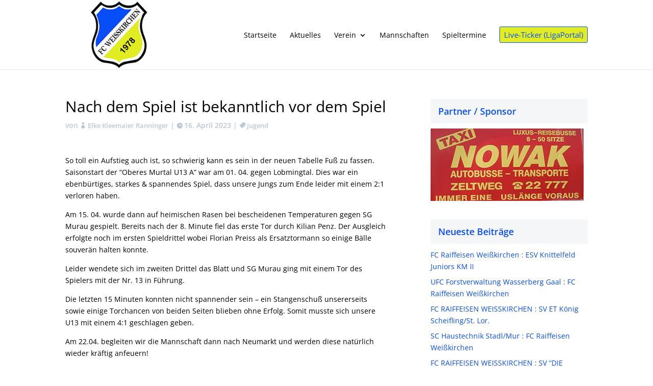

--- FILE ---
content_type: application/javascript
request_url: https://www.fcweisskirchen.com/wp-content/cache/min/1/wp-content/plugins/custom-facebook-feed-pro/assets/js/cff-scripts.js?ver=1663066710
body_size: 51165
content:
var cff_js_exists=(typeof cff_js_exists!=='undefined')?!0:!1;if(!cff_js_exists){if(typeof window.cff_block_editor!=='undefined'){cffmetatrans=!1;cffajaxurl=window.cff_block_editor.cffajaxurl}/*! Hammer.JS - v2.0.8 - 2016-04-23
        * http://hammerjs.github.io/
        *
        * Copyright (c) 2016 Jorik Tangelder;
        * Licensed under the MIT license
        * */
if(typeof cffnomobileswipe==='undefined'){!function(a,b,c,d){"use strict";function e(a,b,c){return setTimeout(j(a,c),b)}
function f(a,b,c){return Array.isArray(a)?(g(a,c[b],c),!0):!1}
function g(a,b,c){var e;if(a)if(a.forEach)a.forEach(b,c);else if(a.length!==d)for(e=0;e<a.length;)b.call(c,a[e],e,a),e++;else for(e in a)a.hasOwnProperty(e)&&b.call(c,a[e],e,a)}
function h(b,c,d){var e="DEPRECATED METHOD: "+c+"\n"+d+" AT \n";return function(){var c=new Error("get-stack-trace"),d=c&&c.stack?c.stack.replace(/^[^\(]+?[\n$]/gm,"").replace(/^\s+at\s+/gm,"").replace(/^Object.<anonymous>\s*\(/gm,"{anonymous}()@"):"Unknown Stack Trace",f=a.console&&(a.console.warn||a.console.log);return f&&f.call(a.console,e,d),b.apply(this,arguments)}}
function i(a,b,c){var d,e=b.prototype;d=a.prototype=Object.create(e),d.constructor=a,d._super=e,c&&la(d,c)}
function j(a,b){return function(){return a.apply(b,arguments)}}
function k(a,b){return typeof a==oa?a.apply(b?b[0]||d:d,b):a}
function l(a,b){return a===d?b:a}
function m(a,b,c){g(q(b),function(b){a.addEventListener(b,c,!1)})}
function n(a,b,c){g(q(b),function(b){a.removeEventListener(b,c,!1)})}
function o(a,b){for(;a;){if(a==b)return!0;a=a.parentNode}
return!1}
function p(a,b){return a.indexOf(b)>-1}
function q(a){return a.trim().split(/\s+/g)}
function r(a,b,c){if(a.indexOf&&!c)return a.indexOf(b);for(var d=0;d<a.length;){if(c&&a[d][c]==b||!c&&a[d]===b)return d;d++}
return-1}
function s(a){return Array.prototype.slice.call(a,0)}
function t(a,b,c){for(var d=[],e=[],f=0;f<a.length;){var g=b?a[f][b]:a[f];r(e,g)<0&&d.push(a[f]),e[f]=g,f++}
return c&&(d=b?d.sort(function(a,c){return a[b]>c[b]}):d.sort()),d}
function u(a,b){for(var c,e,f=b[0].toUpperCase()+b.slice(1),g=0;g<ma.length;){if(c=ma[g],e=c?c+f:b,e in a)return e;g++}
return d}
function v(){return ua++}
function w(b){var c=b.ownerDocument||b;return c.defaultView||c.parentWindow||a}
function x(a,b){var c=this;this.manager=a,this.callback=b,this.element=a.element,this.target=a.options.inputTarget,this.domHandler=function(b){k(a.options.enable,[a])&&c.handler(b)},this.init()}
function y(a){var b,c=a.options.inputClass;return new(b=c?c:xa?M:ya?P:wa?R:L)(a,z)}
function z(a,b,c){var d=c.pointers.length,e=c.changedPointers.length,f=b&Ea&&d-e===0,g=b&(Ga|Ha)&&d-e===0;c.isFirst=!!f,c.isFinal=!!g,f&&(a.session={}),c.eventType=b,A(a,c),a.emit("hammer.input",c),a.recognize(c),a.session.prevInput=c}
function A(a,b){var c=a.session,d=b.pointers,e=d.length;c.firstInput||(c.firstInput=D(b)),e>1&&!c.firstMultiple?c.firstMultiple=D(b):1===e&&(c.firstMultiple=!1);var f=c.firstInput,g=c.firstMultiple,h=g?g.center:f.center,i=b.center=E(d);b.timeStamp=ra(),b.deltaTime=b.timeStamp-f.timeStamp,b.angle=I(h,i),b.distance=H(h,i),B(c,b),b.offsetDirection=G(b.deltaX,b.deltaY);var j=F(b.deltaTime,b.deltaX,b.deltaY);b.overallVelocityX=j.x,b.overallVelocityY=j.y,b.overallVelocity=qa(j.x)>qa(j.y)?j.x:j.y,b.scale=g?K(g.pointers,d):1,b.rotation=g?J(g.pointers,d):0,b.maxPointers=c.prevInput?b.pointers.length>c.prevInput.maxPointers?b.pointers.length:c.prevInput.maxPointers:b.pointers.length,C(c,b);var k=a.element;o(b.srcEvent.target,k)&&(k=b.srcEvent.target),b.target=k}
function B(a,b){var c=b.center,d=a.offsetDelta||{},e=a.prevDelta||{},f=a.prevInput||{};b.eventType!==Ea&&f.eventType!==Ga||(e=a.prevDelta={x:f.deltaX||0,y:f.deltaY||0},d=a.offsetDelta={x:c.x,y:c.y}),b.deltaX=e.x+(c.x-d.x),b.deltaY=e.y+(c.y-d.y)}
function C(a,b){var c,e,f,g,h=a.lastInterval||b,i=b.timeStamp-h.timeStamp;if(b.eventType!=Ha&&(i>Da||h.velocity===d)){var j=b.deltaX-h.deltaX,k=b.deltaY-h.deltaY,l=F(i,j,k);e=l.x,f=l.y,c=qa(l.x)>qa(l.y)?l.x:l.y,g=G(j,k),a.lastInterval=b}else c=h.velocity,e=h.velocityX,f=h.velocityY,g=h.direction;b.velocity=c,b.velocityX=e,b.velocityY=f,b.direction=g}
function D(a){for(var b=[],c=0;c<a.pointers.length;)b[c]={clientX:pa(a.pointers[c].clientX),clientY:pa(a.pointers[c].clientY)},c++;return{timeStamp:ra(),pointers:b,center:E(b),deltaX:a.deltaX,deltaY:a.deltaY}}
function E(a){var b=a.length;if(1===b)return{x:pa(a[0].clientX),y:pa(a[0].clientY)};for(var c=0,d=0,e=0;b>e;)c+=a[e].clientX,d+=a[e].clientY,e++;return{x:pa(c/b),y:pa(d/b)}}
function F(a,b,c){return{x:b/a||0,y:c/a||0}}
function G(a,b){return a===b?Ia:qa(a)>=qa(b)?0>a?Ja:Ka:0>b?La:Ma}
function H(a,b,c){c||(c=Qa);var d=b[c[0]]-a[c[0]],e=b[c[1]]-a[c[1]];return Math.sqrt(d*d+e*e)}
function I(a,b,c){c||(c=Qa);var d=b[c[0]]-a[c[0]],e=b[c[1]]-a[c[1]];return 180*Math.atan2(e,d)/Math.PI}
function J(a,b){return I(b[1],b[0],Ra)+I(a[1],a[0],Ra)}
function K(a,b){return H(b[0],b[1],Ra)/H(a[0],a[1],Ra)}
function L(){this.evEl=Ta,this.evWin=Ua,this.pressed=!1,x.apply(this,arguments)}
function M(){this.evEl=Xa,this.evWin=Ya,x.apply(this,arguments),this.store=this.manager.session.pointerEvents=[]}
function N(){this.evTarget=$a,this.evWin=_a,this.started=!1,x.apply(this,arguments)}
function O(a,b){var c=s(a.touches),d=s(a.changedTouches);return b&(Ga|Ha)&&(c=t(c.concat(d),"identifier",!0)),[c,d]}
function P(){this.evTarget=bb,this.targetIds={},x.apply(this,arguments)}
function Q(a,b){var c=s(a.touches),d=this.targetIds;if(b&(Ea|Fa)&&1===c.length)return d[c[0].identifier]=!0,[c,c];var e,f,g=s(a.changedTouches),h=[],i=this.target;if(f=c.filter(function(a){return o(a.target,i)}),b===Ea)for(e=0;e<f.length;)d[f[e].identifier]=!0,e++;for(e=0;e<g.length;)d[g[e].identifier]&&h.push(g[e]),b&(Ga|Ha)&&delete d[g[e].identifier],e++;return h.length?[t(f.concat(h),"identifier",!0),h]:void 0}
function R(){x.apply(this,arguments);var a=j(this.handler,this);this.touch=new P(this.manager,a),this.mouse=new L(this.manager,a),this.primaryTouch=null,this.lastTouches=[]}
function S(a,b){a&Ea?(this.primaryTouch=b.changedPointers[0].identifier,T.call(this,b)):a&(Ga|Ha)&&T.call(this,b)}
function T(a){var b=a.changedPointers[0];if(b.identifier===this.primaryTouch){var c={x:b.clientX,y:b.clientY};this.lastTouches.push(c);var d=this.lastTouches,e=function(){var a=d.indexOf(c);a>-1&&d.splice(a,1)};setTimeout(e,cb)}}
function U(a){for(var b=a.srcEvent.clientX,c=a.srcEvent.clientY,d=0;d<this.lastTouches.length;d++){var e=this.lastTouches[d],f=Math.abs(b-e.x),g=Math.abs(c-e.y);if(db>=f&&db>=g)return!0}
return!1}
function V(a,b){this.manager=a,this.set(b)}
function W(a){if(p(a,jb))return jb;var b=p(a,kb),c=p(a,lb);return b&&c?jb:b||c?b?kb:lb:p(a,ib)?ib:hb}
function X(){if(!fb)return!1;var b={},c=a.CSS&&a.CSS.supports;return["auto","manipulation","pan-y","pan-x","pan-x pan-y","none"].forEach(function(d){b[d]=c?a.CSS.supports("touch-action",d):!0}),b}
function Y(a){this.options=la({},this.defaults,a||{}),this.id=v(),this.manager=null,this.options.enable=l(this.options.enable,!0),this.state=nb,this.simultaneous={},this.requireFail=[]}
function Z(a){return a&sb?"cancel":a&qb?"end":a&pb?"move":a&ob?"start":""}
function $(a){return a==Ma?"down":a==La?"up":a==Ja?"left":a==Ka?"right":""}
function _(a,b){var c=b.manager;return c?c.get(a):a}
function aa(){Y.apply(this,arguments)}
function ba(){aa.apply(this,arguments),this.pX=null,this.pY=null}
function ca(){aa.apply(this,arguments)}
function da(){Y.apply(this,arguments),this._timer=null,this._input=null}
function ea(){aa.apply(this,arguments)}
function fa(){aa.apply(this,arguments)}
function ga(){Y.apply(this,arguments),this.pTime=!1,this.pCenter=!1,this._timer=null,this._input=null,this.count=0}
function ha(a,b){return b=b||{},b.recognizers=l(b.recognizers,ha.defaults.preset),new ia(a,b)}
function ia(a,b){this.options=la({},ha.defaults,b||{}),this.options.inputTarget=this.options.inputTarget||a,this.handlers={},this.session={},this.recognizers=[],this.oldCssProps={},this.element=a,this.input=y(this),this.touchAction=new V(this,this.options.touchAction),ja(this,!0),g(this.options.recognizers,function(a){var b=this.add(new a[0](a[1]));a[2]&&b.recognizeWith(a[2]),a[3]&&b.requireFailure(a[3])},this)}
function ja(a,b){var c=a.element;if(c.style){var d;g(a.options.cssProps,function(e,f){d=u(c.style,f),b?(a.oldCssProps[d]=c.style[d],c.style[d]=e):c.style[d]=a.oldCssProps[d]||""}),b||(a.oldCssProps={})}}
function ka(a,c){var d=b.createEvent("Event");d.initEvent(a,!0,!0),d.gesture=c,c.target.dispatchEvent(d)}
var la,ma=["","webkit","Moz","MS","ms","o"],na=b.createElement("div"),oa="function",pa=Math.round,qa=Math.abs,ra=Date.now;la="function"!=typeof Object.assign?function(a){if(a===d||null===a)throw new TypeError("Cannot convert undefined or null to object");for(var b=Object(a),c=1;c<arguments.length;c++){var e=arguments[c];if(e!==d&&null!==e)for(var f in e)e.hasOwnProperty(f)&&(b[f]=e[f])}
return b}:Object.assign;var sa=h(function(a,b,c){for(var e=Object.keys(b),f=0;f<e.length;)(!c||c&&a[e[f]]===d)&&(a[e[f]]=b[e[f]]),f++;return a},"extend","Use `assign`."),ta=h(function(a,b){return sa(a,b,!0)},"merge","Use `assign`."),ua=1,va=/mobile|tablet|ip(ad|hone|od)|android/i,wa="ontouchstart" in a,xa=u(a,"PointerEvent")!==d,ya=wa&&va.test(navigator.userAgent),za="touch",Aa="pen",Ba="mouse",Ca="kinect",Da=25,Ea=1,Fa=2,Ga=4,Ha=8,Ia=1,Ja=2,Ka=4,La=8,Ma=16,Na=Ja|Ka,Oa=La|Ma,Pa=Na|Oa,Qa=["x","y"],Ra=["clientX","clientY"];x.prototype={handler:function(){},init:function(){this.evEl&&m(this.element,this.evEl,this.domHandler),this.evTarget&&m(this.target,this.evTarget,this.domHandler),this.evWin&&m(w(this.element),this.evWin,this.domHandler)},destroy:function(){this.evEl&&n(this.element,this.evEl,this.domHandler),this.evTarget&&n(this.target,this.evTarget,this.domHandler),this.evWin&&n(w(this.element),this.evWin,this.domHandler)}};var Sa={mousedown:Ea,mousemove:Fa,mouseup:Ga},Ta="mousedown",Ua="mousemove mouseup";i(L,x,{handler:function(a){var b=Sa[a.type];b&Ea&&0===a.button&&(this.pressed=!0),b&Fa&&1!==a.which&&(b=Ga),this.pressed&&(b&Ga&&(this.pressed=!1),this.callback(this.manager,b,{pointers:[a],changedPointers:[a],pointerType:Ba,srcEvent:a}))}});var Va={pointerdown:Ea,pointermove:Fa,pointerup:Ga,pointercancel:Ha,pointerout:Ha},Wa={2:za,3:Aa,4:Ba,5:Ca},Xa="pointerdown",Ya="pointermove pointerup pointercancel";a.MSPointerEvent&&!a.PointerEvent&&(Xa="MSPointerDown",Ya="MSPointerMove MSPointerUp MSPointerCancel"),i(M,x,{handler:function(a){var b=this.store,c=!1,d=a.type.toLowerCase().replace("ms",""),e=Va[d],f=Wa[a.pointerType]||a.pointerType,g=f==za,h=r(b,a.pointerId,"pointerId");e&Ea&&(0===a.button||g)?0>h&&(b.push(a),h=b.length-1):e&(Ga|Ha)&&(c=!0),0>h||(b[h]=a,this.callback(this.manager,e,{pointers:b,changedPointers:[a],pointerType:f,srcEvent:a}),c&&b.splice(h,1))}});var Za={touchstart:Ea,touchmove:Fa,touchend:Ga,touchcancel:Ha},$a="touchstart",_a="touchstart touchmove touchend touchcancel";i(N,x,{handler:function(a){var b=Za[a.type];if(b===Ea&&(this.started=!0),this.started){var c=O.call(this,a,b);b&(Ga|Ha)&&c[0].length-c[1].length===0&&(this.started=!1),this.callback(this.manager,b,{pointers:c[0],changedPointers:c[1],pointerType:za,srcEvent:a})}}});var ab={touchstart:Ea,touchmove:Fa,touchend:Ga,touchcancel:Ha},bb="touchstart touchmove touchend touchcancel";i(P,x,{handler:function(a){var b=ab[a.type],c=Q.call(this,a,b);c&&this.callback(this.manager,b,{pointers:c[0],changedPointers:c[1],pointerType:za,srcEvent:a})}});var cb=2500,db=25;i(R,x,{handler:function(a,b,c){var d=c.pointerType==za,e=c.pointerType==Ba;if(!(e&&c.sourceCapabilities&&c.sourceCapabilities.firesTouchEvents)){if(d)S.call(this,b,c);else if(e&&U.call(this,c))return;this.callback(a,b,c)}},destroy:function(){this.touch.destroy(),this.mouse.destroy()}});var eb=u(na.style,"touchAction"),fb=eb!==d,gb="compute",hb="auto",ib="manipulation",jb="none",kb="pan-x",lb="pan-y",mb=X();V.prototype={set:function(a){a==gb&&(a=this.compute()),fb&&this.manager.element.style&&mb[a]&&(this.manager.element.style[eb]=a),this.actions=a.toLowerCase().trim()},update:function(){this.set(this.manager.options.touchAction)},compute:function(){var a=[];return g(this.manager.recognizers,function(b){k(b.options.enable,[b])&&(a=a.concat(b.getTouchAction()))}),W(a.join(" "))},preventDefaults:function(a){var b=a.srcEvent,c=a.offsetDirection;if(this.manager.session.prevented)return void b.preventDefault();var d=this.actions,e=p(d,jb)&&!mb[jb],f=p(d,lb)&&!mb[lb],g=p(d,kb)&&!mb[kb];if(e){var h=1===a.pointers.length,i=a.distance<2,j=a.deltaTime<250;if(h&&i&&j)return}
return g&&f?void 0:e||f&&c&Na||g&&c&Oa?this.preventSrc(b):void 0},preventSrc:function(a){this.manager.session.prevented=!0,a.preventDefault()}};var nb=1,ob=2,pb=4,qb=8,rb=qb,sb=16,tb=32;Y.prototype={defaults:{},set:function(a){return la(this.options,a),this.manager&&this.manager.touchAction.update(),this},recognizeWith:function(a){if(f(a,"recognizeWith",this))return this;var b=this.simultaneous;return a=_(a,this),b[a.id]||(b[a.id]=a,a.recognizeWith(this)),this},dropRecognizeWith:function(a){return f(a,"dropRecognizeWith",this)?this:(a=_(a,this),delete this.simultaneous[a.id],this)},requireFailure:function(a){if(f(a,"requireFailure",this))return this;var b=this.requireFail;return a=_(a,this),-1===r(b,a)&&(b.push(a),a.requireFailure(this)),this},dropRequireFailure:function(a){if(f(a,"dropRequireFailure",this))return this;a=_(a,this);var b=r(this.requireFail,a);return b>-1&&this.requireFail.splice(b,1),this},hasRequireFailures:function(){return this.requireFail.length>0},canRecognizeWith:function(a){return!!this.simultaneous[a.id]},emit:function(a){function b(b){c.manager.emit(b,a)}
var c=this,d=this.state;qb>d&&b(c.options.event+Z(d)),b(c.options.event),a.additionalEvent&&b(a.additionalEvent),d>=qb&&b(c.options.event+Z(d))},tryEmit:function(a){return this.canEmit()?this.emit(a):void(this.state=tb)},canEmit:function(){for(var a=0;a<this.requireFail.length;){if(!(this.requireFail[a].state&(tb|nb)))return!1;a++}
return!0},recognize:function(a){var b=la({},a);return k(this.options.enable,[this,b])?(this.state&(rb|sb|tb)&&(this.state=nb),this.state=this.process(b),void(this.state&(ob|pb|qb|sb)&&this.tryEmit(b))):(this.reset(),void(this.state=tb))},process:function(a){},getTouchAction:function(){},reset:function(){}},i(aa,Y,{defaults:{pointers:1},attrTest:function(a){var b=this.options.pointers;return 0===b||a.pointers.length===b},process:function(a){var b=this.state,c=a.eventType,d=b&(ob|pb),e=this.attrTest(a);return d&&(c&Ha||!e)?b|sb:d||e?c&Ga?b|qb:b&ob?b|pb:ob:tb}}),i(ba,aa,{defaults:{event:"pan",threshold:10,pointers:1,direction:Pa},getTouchAction:function(){var a=this.options.direction,b=[];return a&Na&&b.push(lb),a&Oa&&b.push(kb),b},directionTest:function(a){var b=this.options,c=!0,d=a.distance,e=a.direction,f=a.deltaX,g=a.deltaY;return e&b.direction||(b.direction&Na?(e=0===f?Ia:0>f?Ja:Ka,c=f!=this.pX,d=Math.abs(a.deltaX)):(e=0===g?Ia:0>g?La:Ma,c=g!=this.pY,d=Math.abs(a.deltaY))),a.direction=e,c&&d>b.threshold&&e&b.direction},attrTest:function(a){return aa.prototype.attrTest.call(this,a)&&(this.state&ob||!(this.state&ob)&&this.directionTest(a))},emit:function(a){this.pX=a.deltaX,this.pY=a.deltaY;var b=$(a.direction);b&&(a.additionalEvent=this.options.event+b),this._super.emit.call(this,a)}}),i(ca,aa,{defaults:{event:"pinch",threshold:0,pointers:2},getTouchAction:function(){return[jb]},attrTest:function(a){return this._super.attrTest.call(this,a)&&(Math.abs(a.scale-1)>this.options.threshold||this.state&ob)},emit:function(a){if(1!==a.scale){var b=a.scale<1?"in":"out";a.additionalEvent=this.options.event+b}
this._super.emit.call(this,a)}}),i(da,Y,{defaults:{event:"press",pointers:1,time:251,threshold:9},getTouchAction:function(){return[hb]},process:function(a){var b=this.options,c=a.pointers.length===b.pointers,d=a.distance<b.threshold,f=a.deltaTime>b.time;if(this._input=a,!d||!c||a.eventType&(Ga|Ha)&&!f)this.reset();else if(a.eventType&Ea)this.reset(),this._timer=e(function(){this.state=rb,this.tryEmit()},b.time,this);else if(a.eventType&Ga)return rb;return tb},reset:function(){clearTimeout(this._timer)},emit:function(a){this.state===rb&&(a&&a.eventType&Ga?this.manager.emit(this.options.event+"up",a):(this._input.timeStamp=ra(),this.manager.emit(this.options.event,this._input)))}}),i(ea,aa,{defaults:{event:"rotate",threshold:0,pointers:2},getTouchAction:function(){return[jb]},attrTest:function(a){return this._super.attrTest.call(this,a)&&(Math.abs(a.rotation)>this.options.threshold||this.state&ob)}}),i(fa,aa,{defaults:{event:"swipe",threshold:10,velocity:.3,direction:Na|Oa,pointers:1},getTouchAction:function(){return ba.prototype.getTouchAction.call(this)},attrTest:function(a){var b,c=this.options.direction;return c&(Na|Oa)?b=a.overallVelocity:c&Na?b=a.overallVelocityX:c&Oa&&(b=a.overallVelocityY),this._super.attrTest.call(this,a)&&c&a.offsetDirection&&a.distance>this.options.threshold&&a.maxPointers==this.options.pointers&&qa(b)>this.options.velocity&&a.eventType&Ga},emit:function(a){var b=$(a.offsetDirection);b&&this.manager.emit(this.options.event+b,a),this.manager.emit(this.options.event,a)}}),i(ga,Y,{defaults:{event:"tap",pointers:1,taps:1,interval:300,time:250,threshold:9,posThreshold:10},getTouchAction:function(){return[ib]},process:function(a){var b=this.options,c=a.pointers.length===b.pointers,d=a.distance<b.threshold,f=a.deltaTime<b.time;if(this.reset(),a.eventType&Ea&&0===this.count)return this.failTimeout();if(d&&f&&c){if(a.eventType!=Ga)return this.failTimeout();var g=this.pTime?a.timeStamp-this.pTime<b.interval:!0,h=!this.pCenter||H(this.pCenter,a.center)<b.posThreshold;this.pTime=a.timeStamp,this.pCenter=a.center,h&&g?this.count+=1:this.count=1,this._input=a;var i=this.count%b.taps;if(0===i)return this.hasRequireFailures()?(this._timer=e(function(){this.state=rb,this.tryEmit()},b.interval,this),ob):rb}
return tb},failTimeout:function(){return this._timer=e(function(){this.state=tb},this.options.interval,this),tb},reset:function(){clearTimeout(this._timer)},emit:function(){this.state==rb&&(this._input.tapCount=this.count,this.manager.emit(this.options.event,this._input))}}),ha.VERSION="2.0.8",ha.defaults={domEvents:!1,touchAction:gb,enable:!0,inputTarget:null,inputClass:null,preset:[[ea,{enable:!1}],[ca,{enable:!1},["rotate"]],[fa,{direction:Na}],[ba,{direction:Na},["swipe"]],[ga],[ga,{event:"doubletap",taps:2},["tap"]],[da]],cssProps:{userSelect:"none",touchSelect:"none",touchCallout:"none",contentZooming:"none",userDrag:"none",tapHighlightColor:"rgba(0,0,0,0)"}};var ub=1,vb=2;ia.prototype={set:function(a){return la(this.options,a),a.touchAction&&this.touchAction.update(),a.inputTarget&&(this.input.destroy(),this.input.target=a.inputTarget,this.input.init()),this},stop:function(a){this.session.stopped=a?vb:ub},recognize:function(a){var b=this.session;if(!b.stopped){this.touchAction.preventDefaults(a);var c,d=this.recognizers,e=b.curRecognizer;(!e||e&&e.state&rb)&&(e=b.curRecognizer=null);for(var f=0;f<d.length;)c=d[f],b.stopped===vb||e&&c!=e&&!c.canRecognizeWith(e)?c.reset():c.recognize(a),!e&&c.state&(ob|pb|qb)&&(e=b.curRecognizer=c),f++}},get:function(a){if(a instanceof Y)return a;for(var b=this.recognizers,c=0;c<b.length;c++)if(b[c].options.event==a)return b[c];return null},add:function(a){if(f(a,"add",this))return this;var b=this.get(a.options.event);return b&&this.remove(b),this.recognizers.push(a),a.manager=this,this.touchAction.update(),a},remove:function(a){if(f(a,"remove",this))return this;if(a=this.get(a)){var b=this.recognizers,c=r(b,a);-1!==c&&(b.splice(c,1),this.touchAction.update())}
return this},on:function(a,b){if(a!==d&&b!==d){var c=this.handlers;return g(q(a),function(a){c[a]=c[a]||[],c[a].push(b)}),this}},off:function(a,b){if(a!==d){var c=this.handlers;return g(q(a),function(a){b?c[a]&&c[a].splice(r(c[a],b),1):delete c[a]}),this}},emit:function(a,b){this.options.domEvents&&ka(a,b);var c=this.handlers[a]&&this.handlers[a].slice();if(c&&c.length){b.type=a,b.preventDefault=function(){b.srcEvent.preventDefault()};for(var d=0;d<c.length;)c[d](b),d++}},destroy:function(){this.element&&ja(this,!1),this.handlers={},this.session={},this.input.destroy(),this.element=null}},la(ha,{INPUT_START:Ea,INPUT_MOVE:Fa,INPUT_END:Ga,INPUT_CANCEL:Ha,STATE_POSSIBLE:nb,STATE_BEGAN:ob,STATE_CHANGED:pb,STATE_ENDED:qb,STATE_RECOGNIZED:rb,STATE_CANCELLED:sb,STATE_FAILED:tb,DIRECTION_NONE:Ia,DIRECTION_LEFT:Ja,DIRECTION_RIGHT:Ka,DIRECTION_UP:La,DIRECTION_DOWN:Ma,DIRECTION_HORIZONTAL:Na,DIRECTION_VERTICAL:Oa,DIRECTION_ALL:Pa,Manager:ia,Input:x,TouchAction:V,TouchInput:P,MouseInput:L,PointerEventInput:M,TouchMouseInput:R,SingleTouchInput:N,Recognizer:Y,AttrRecognizer:aa,Tap:ga,Pan:ba,Swipe:fa,Pinch:ca,Rotate:ea,Press:da,on:m,off:n,each:g,merge:ta,extend:sa,assign:la,inherit:i,bindFn:j,prefixed:u});var wb="undefined"!=typeof a?a:"undefined"!=typeof self?self:{};wb.Hammer=ha,"function"==typeof define&&define.amd?define(function(){return ha}):"undefined"!=typeof module&&module.exports?module.exports=ha:a[c]=ha}(window,document,"Hammer");(function(factory){if(typeof define==='function'&&define.amd){define(['jquery','hammerjs'],factory)}else if(typeof exports==='object'){factory(require('jquery'),require('hammerjs'))}else{factory(jQuery,Hammer)}}(function(jQuery,Hammer){function hammerify(el,options){var $el=jQuery(el);if(!$el.data("hammer")){$el.data("hammer",new Hammer($el[0],options))}}
jQuery.fn.hammer=function(options){return this.each(function(){hammerify(this,options)})};Hammer.Manager.prototype.emit=(function(originalEmit){return function(type,data){originalEmit.call(this,type,data);jQuery(this.element).trigger({type:type,gesture:data})}})(Hammer.Manager.prototype.emit)}))}else{var Hammer={Manager:{prototype:{}}};(function(factory){if(typeof define==='function'&&define.amd){define(['jquery','hammerjs'],factory)}else if(typeof exports==='object'){factory(require('jquery'),require('hammerjs'))}else{factory(jQuery,Hammer)}}(function(jQuery,Hammer){function hammerify(el,options){}
jQuery.fn.hammer=function(options){return this.each(function(){hammerify(this,options)})};Hammer.Manager.prototype.emit=(function(originalEmit){return function(type,data){originalEmit.call(this,type,data);jQuery(this.element).trigger({type:type,gesture:data})}})(Hammer.Manager.prototype.emit)}))}
if(jQuery('#cff.cff-masonry-js').length||typeof window.cff_block_editor!=='undefined'){!function(a){function b(){}
function c(a){function c(b){b.prototype.option||(b.prototype.option=function(b){a.isPlainObject(b)&&(this.options=a.extend(!0,this.options,b))})}
function e(b,c){a.fn[b]=function(e){if("string"==typeof e){for(var g=d.call(arguments,1),h=0,i=this.length;i>h;h++){var j=this[h],k=a.data(j,b);if(k)if(a.isFunction(k[e])&&"_"!==e.charAt(0)){var l=k[e].apply(k,g);if(void 0!==l)return l}else f("no such method '"+e+"' for "+b+" instance");else f("cannot call methods on "+b+" prior to initialization; attempted to call '"+e+"'")}
return this}
return this.each(function(){var d=a.data(this,b);d?(d.option(e),d._init()):(d=new c(this,e),a.data(this,b,d))})}}
if(a){var f="undefined"==typeof console?b:function(a){console.error(a)};return a.bridget=function(a,b){c(b),e(a,b)},a.bridget}}
var d=Array.prototype.slice;"function"==typeof define&&define.amd?define("jquery-bridget/jquery.bridget",["jquery"],c):c("object"==typeof exports?require("jquery"):a.jQuery)}(window),function(a){function b(b){var c=a.event;return c.target=c.target||c.srcElement||b,c}
var c=document.documentElement,d=function(){};c.addEventListener?d=function(a,b,c){a.addEventListener(b,c,!1)}:c.attachEvent&&(d=function(a,c,d){a[c+d]=d.handleEvent?function(){var c=b(a);d.handleEvent.call(d,c)}:function(){var c=b(a);d.call(a,c)},a.attachEvent("on"+c,a[c+d])});var e=function(){};c.removeEventListener?e=function(a,b,c){a.removeEventListener(b,c,!1)}:c.detachEvent&&(e=function(a,b,c){a.detachEvent("on"+b,a[b+c]);try{delete a[b+c]}catch(d){a[b+c]=void 0}});var f={bind:d,unbind:e};"function"==typeof define&&define.amd?define("eventie/eventie",f):"object"==typeof exports?module.exports=f:a.eventie=f}(window),function(){function a(){}
function b(a,b){for(var c=a.length;c--;)if(a[c].listener===b)return c;return-1}
function c(a){return function(){return this[a].apply(this,arguments)}}
var d=a.prototype,e=this,f=e.EventEmitter;d.getListeners=function(a){var b,c,d=this._getEvents();if(a instanceof RegExp){b={};for(c in d)d.hasOwnProperty(c)&&a.test(c)&&(b[c]=d[c])}else b=d[a]||(d[a]=[]);return b},d.flattenListeners=function(a){var b,c=[];for(b=0;b<a.length;b+=1)c.push(a[b].listener);return c},d.getListenersAsObject=function(a){var b,c=this.getListeners(a);return c instanceof Array&&(b={},b[a]=c),b||c},d.addListener=function(a,c){var d,e=this.getListenersAsObject(a),f="object"==typeof c;for(d in e)e.hasOwnProperty(d)&&-1===b(e[d],c)&&e[d].push(f?c:{listener:c,once:!1});return this},d.on=c("addListener"),d.addOnceListener=function(a,b){return this.addListener(a,{listener:b,once:!0})},d.once=c("addOnceListener"),d.defineEvent=function(a){return this.getListeners(a),this},d.defineEvents=function(a){for(var b=0;b<a.length;b+=1)this.defineEvent(a[b]);return this},d.removeListener=function(a,c){var d,e,f=this.getListenersAsObject(a);for(e in f)f.hasOwnProperty(e)&&(d=b(f[e],c),-1!==d&&f[e].splice(d,1));return this},d.off=c("removeListener"),d.addListeners=function(a,b){return this.manipulateListeners(!1,a,b)},d.removeListeners=function(a,b){return this.manipulateListeners(!0,a,b)},d.manipulateListeners=function(a,b,c){var d,e,f=a?this.removeListener:this.addListener,g=a?this.removeListeners:this.addListeners;if("object"!=typeof b||b instanceof RegExp)for(d=c.length;d--;)f.call(this,b,c[d]);else for(d in b)b.hasOwnProperty(d)&&(e=b[d])&&("function"==typeof e?f.call(this,d,e):g.call(this,d,e));return this},d.removeEvent=function(a){var b,c=typeof a,d=this._getEvents();if("string"===c)delete d[a];else if(a instanceof RegExp)for(b in d)d.hasOwnProperty(b)&&a.test(b)&&delete d[b];else delete this._events;return this},d.removeAllListeners=c("removeEvent"),d.emitEvent=function(a,b){var c,d,e,f,g=this.getListenersAsObject(a);for(e in g)if(g.hasOwnProperty(e))for(d=g[e].length;d--;)c=g[e][d],c.once===!0&&this.removeListener(a,c.listener),f=c.listener.apply(this,b||[]),f===this._getOnceReturnValue()&&this.removeListener(a,c.listener);return this},d.trigger=c("emitEvent"),d.emit=function(a){var b=Array.prototype.slice.call(arguments,1);return this.emitEvent(a,b)},d.setOnceReturnValue=function(a){return this._onceReturnValue=a,this},d._getOnceReturnValue=function(){return this.hasOwnProperty("_onceReturnValue")?this._onceReturnValue:!0},d._getEvents=function(){return this._events||(this._events={})},a.noConflict=function(){return e.EventEmitter=f,a},"function"==typeof define&&define.amd?define("eventEmitter/EventEmitter",[],function(){return a}):"object"==typeof module&&module.exports?module.exports=a:e.EventEmitter=a}.call(this),function(a){function b(a){if(a){if("string"==typeof d[a])return a;a=a.charAt(0).toUpperCase()+a.slice(1);for(var b,e=0,f=c.length;f>e;e++)if(b=c[e]+a,"string"==typeof d[b])return b}}
var c="Webkit Moz ms Ms O".split(" "),d=document.documentElement.style;"function"==typeof define&&define.amd?define("get-style-property/get-style-property",[],function(){return b}):"object"==typeof exports?module.exports=b:a.getStyleProperty=b}(window),function(a){function b(a){var b=parseFloat(a),c=-1===a.indexOf("%")&&!isNaN(b);return c&&b}
function c(){}
function d(){for(var a={width:0,height:0,innerWidth:0,innerHeight:0,outerWidth:0,outerHeight:0},b=0,c=g.length;c>b;b++){var d=g[b];a[d]=0}
return a}
function e(c){function e(){if(!m){m=!0;var d=a.getComputedStyle;if(j=function(){var a=d?function(a){return d(a,null)}:function(a){return a.currentStyle};return function(b){var c=a(b);return c||f("Style returned "+c+". Are you running this code in a hidden iframe on Firefox? See http://bit.ly/getsizebug1"),c}}(),k=c("boxSizing")){var e=document.createElement("div");e.style.width="200px",e.style.padding="1px 2px 3px 4px",e.style.borderStyle="solid",e.style.borderWidth="1px 2px 3px 4px",e.style[k]="border-box";var g=document.body||document.documentElement;g.appendChild(e);var h=j(e);l=200===b(h.width),g.removeChild(e)}}}
function h(a){if(e(),"string"==typeof a&&(a=document.querySelector(a)),a&&"object"==typeof a&&a.nodeType){var c=j(a);if("none"===c.display)return d();var f={};f.width=a.offsetWidth,f.height=a.offsetHeight;for(var h=f.isBorderBox=!(!k||!c[k]||"border-box"!==c[k]),m=0,n=g.length;n>m;m++){var o=g[m],p=c[o];p=i(a,p);var q=parseFloat(p);f[o]=isNaN(q)?0:q}
var r=f.paddingLeft+f.paddingRight,s=f.paddingTop+f.paddingBottom,t=f.marginLeft+f.marginRight,u=f.marginTop+f.marginBottom,v=f.borderLeftWidth+f.borderRightWidth,w=f.borderTopWidth+f.borderBottomWidth,x=h&&l,y=b(c.width);y!==!1&&(f.width=y+(x?0:r+v));var z=b(c.height);return z!==!1&&(f.height=z+(x?0:s+w)),f.innerWidth=f.width-(r+v),f.innerHeight=f.height-(s+w),f.outerWidth=f.width+t,f.outerHeight=f.height+u,f}}
function i(b,c){if(a.getComputedStyle||-1===c.indexOf("%"))return c;var d=b.style,e=d.left,f=b.runtimeStyle,g=f&&f.left;return g&&(f.left=b.currentStyle.left),d.left=c,c=d.pixelLeft,d.left=e,g&&(f.left=g),c}
var j,k,l,m=!1;return h}
var f="undefined"==typeof console?c:function(a){console.error(a)},g=["paddingLeft","paddingRight","paddingTop","paddingBottom","marginLeft","marginRight","marginTop","marginBottom","borderLeftWidth","borderRightWidth","borderTopWidth","borderBottomWidth"];"function"==typeof define&&define.amd?define("get-size/get-size",["get-style-property/get-style-property"],e):"object"==typeof exports?module.exports=e(require("desandro-get-style-property")):a.getSize=e(a.getStyleProperty)}(window),function(a){function b(a){"function"==typeof a&&(b.isReady?a():g.push(a))}
function c(a){var c="readystatechange"===a.type&&"complete"!==f.readyState;b.isReady||c||d()}
function d(){b.isReady=!0;for(var a=0,c=g.length;c>a;a++){var d=g[a];d()}}
function e(e){return"complete"===f.readyState?d():(e.bind(f,"DOMContentLoaded",c),e.bind(f,"readystatechange",c),e.bind(a,"load",c)),b}
var f=a.document,g=[];b.isReady=!1,"function"==typeof define&&define.amd?define("doc-ready/doc-ready",["eventie/eventie"],e):"object"==typeof exports?module.exports=e(require("eventie")):a.docReady=e(a.eventie)}(window),function(a){function b(a,b){return a[g](b)}
function c(a){if(!a.parentNode){var b=document.createDocumentFragment();b.appendChild(a)}}
function d(a,b){c(a);for(var d=a.parentNode.querySelectorAll(b),e=0,f=d.length;f>e;e++)if(d[e]===a)return!0;return!1}
function e(a,d){return c(a),b(a,d)}
var f,g=function(){if(a.matches)return"matches";if(a.matchesSelector)return"matchesSelector";for(var b=["webkit","moz","ms","o"],c=0,d=b.length;d>c;c++){var e=b[c],f=e+"MatchesSelector";if(a[f])return f}}();if(g){var h=document.createElement("div"),i=b(h,"div");f=i?b:e}else f=d;"function"==typeof define&&define.amd?define("matches-selector/matches-selector",[],function(){return f}):"object"==typeof exports?module.exports=f:window.matchesSelector=f}(Element.prototype),function(a,b){"function"==typeof define&&define.amd?define("fizzy-ui-utils/utils",["doc-ready/doc-ready","matches-selector/matches-selector"],function(c,d){return b(a,c,d)}):"object"==typeof exports?module.exports=b(a,require("doc-ready"),require("desandro-matches-selector")):a.fizzyUIUtils=b(a,a.docReady,a.matchesSelector)}(window,function(a,b,c){var d={};d.extend=function(a,b){for(var c in b)a[c]=b[c];return a},d.modulo=function(a,b){return(a%b+b)%b};var e=Object.prototype.toString;d.isArray=function(a){return"[object Array]"==e.call(a)},d.makeArray=function(a){var b=[];if(d.isArray(a))b=a;else if(a&&"number"==typeof a.length)for(var c=0,e=a.length;e>c;c++)b.push(a[c]);else b.push(a);return b},d.indexOf=Array.prototype.indexOf?function(a,b){return a.indexOf(b)}:function(a,b){for(var c=0,d=a.length;d>c;c++)if(a[c]===b)return c;return-1},d.removeFrom=function(a,b){var c=d.indexOf(a,b);-1!=c&&a.splice(c,1)},d.isElement="function"==typeof HTMLElement||"object"==typeof HTMLElement?function(a){return a instanceof HTMLElement}:function(a){return a&&"object"==typeof a&&1==a.nodeType&&"string"==typeof a.nodeName},d.setText=function(){function a(a,c){b=b||(void 0!==document.documentElement.textContent?"textContent":"innerText"),a[b]=c}
var b;return a}(),d.getParent=function(a,b){for(;a!=document.body;)if(a=a.parentNode,c(a,b))return a},d.getQueryElement=function(a){return"string"==typeof a?document.querySelector(a):a},d.handleEvent=function(a){var b="on"+a.type;this[b]&&this[b](a)},d.filterFindElements=function(a,b){a=d.makeArray(a);for(var e=[],f=0,g=a.length;g>f;f++){var h=a[f];if(d.isElement(h))if(b){c(h,b)&&e.push(h);for(var i=h.querySelectorAll(b),j=0,k=i.length;k>j;j++)e.push(i[j])}else e.push(h)}
return e},d.debounceMethod=function(a,b,c){var d=a.prototype[b],e=b+"Timeout";a.prototype[b]=function(){var a=this[e];a&&clearTimeout(a);var b=arguments,f=this;this[e]=setTimeout(function(){d.apply(f,b),delete f[e]},c||100)}},d.toDashed=function(a){return a.replace(/(.)([A-Z])/g,function(a,b,c){return b+"-"+c}).toLowerCase()};var f=a.console;return d.htmlInit=function(c,e){b(function(){for(var b=d.toDashed(e),g=document.querySelectorAll(".js-"+b),h="data-"+b+"-options",i=0,j=g.length;j>i;i++){var k,l=g[i],m=l.getAttribute(h);try{k=m&&JSON.parse(m)}catch(n){f&&f.error("Error parsing "+h+" on "+l.nodeName.toLowerCase()+(l.id?"#"+l.id:"")+": "+n);continue}
var o=new c(l,k),p=a.jQuery;p&&p.data(l,e,o)}})},d}),function(a,b){"function"==typeof define&&define.amd?define("outlayer/item",["eventEmitter/EventEmitter","get-size/get-size","get-style-property/get-style-property","fizzy-ui-utils/utils"],function(c,d,e,f){return b(a,c,d,e,f)}):"object"==typeof exports?module.exports=b(a,require("wolfy87-eventemitter"),require("get-size"),require("desandro-get-style-property"),require("fizzy-ui-utils")):(a.Outlayer={},a.Outlayer.Item=b(a,a.EventEmitter,a.getSize,a.getStyleProperty,a.fizzyUIUtils))}(window,function(a,b,c,d,e){function f(a){for(var b in a)return!1;return b=null,!0}
function g(a,b){a&&(this.element=a,this.layout=b,this.position={x:0,y:0},this._create())}
var h=a.getComputedStyle,i=h?function(a){return h(a,null)}:function(a){return a.currentStyle},j=d("transition"),k=d("transform"),l=j&&k,m=!!d("perspective"),n={WebkitTransition:"webkitTransitionEnd",MozTransition:"transitionend",OTransition:"otransitionend",transition:"transitionend"}[j],o=["transform","transition","transitionDuration","transitionProperty"],p=function(){for(var a={},b=0,c=o.length;c>b;b++){var e=o[b],f=d(e);f&&f!==e&&(a[e]=f)}
return a}();e.extend(g.prototype,b.prototype),g.prototype._create=function(){this._transn={ingProperties:{},clean:{},onEnd:{}},this.css({position:"absolute"})},g.prototype.handleEvent=function(a){var b="on"+a.type;this[b]&&this[b](a)},g.prototype.getSize=function(){this.size=c(this.element)},g.prototype.css=function(a){var b=this.element.style;for(var c in a){var d=p[c]||c;b[d]=a[c]}},g.prototype.getPosition=function(){var a=i(this.element),b=this.layout.options,c=b.isOriginLeft,d=b.isOriginTop,e=parseInt(a[c?"left":"right"],10),f=parseInt(a[d?"top":"bottom"],10);e=isNaN(e)?0:e,f=isNaN(f)?0:f;var g=this.layout.size;e-=c?g.paddingLeft:g.paddingRight,f-=d?g.paddingTop:g.paddingBottom,this.position.x=e,this.position.y=f},g.prototype.layoutPosition=function(){var a=this.layout.size,b=this.layout.options,c={},d=b.isOriginLeft?"paddingLeft":"paddingRight",e=b.isOriginLeft?"left":"right",f=b.isOriginLeft?"right":"left",g=this.position.x+a[d];g=b.percentPosition&&!b.isHorizontal?g/a.width*100+"%":g+"px",c[e]=g,c[f]="";var h=b.isOriginTop?"paddingTop":"paddingBottom",i=b.isOriginTop?"top":"bottom",j=b.isOriginTop?"bottom":"top",k=this.position.y+a[h];k=b.percentPosition&&b.isHorizontal?k/a.height*100+"%":k+"px",c[i]=k,c[j]="",this.css(c),this.emitEvent("layout",[this])};var q=m?function(a,b){return"translate3d("+a+"px, "+b+"px, 0)"}:function(a,b){return"translate("+a+"px, "+b+"px)"};g.prototype._transitionTo=function(a,b){this.getPosition();var c=this.position.x,d=this.position.y,e=parseInt(a,10),f=parseInt(b,10),g=e===this.position.x&&f===this.position.y;if(this.setPosition(a,b),g&&!this.isTransitioning)return void this.layoutPosition();var h=a-c,i=b-d,j={},k=this.layout.options;h=k.isOriginLeft?h:-h,i=k.isOriginTop?i:-i,j.transform=q(h,i),this.transition({to:j,onTransitionEnd:{transform:this.layoutPosition},isCleaning:!0})},g.prototype.goTo=function(a,b){this.setPosition(a,b),this.layoutPosition()},g.prototype.moveTo=l?g.prototype._transitionTo:g.prototype.goTo,g.prototype.setPosition=function(a,b){this.position.x=parseInt(a,10),this.position.y=parseInt(b,10)},g.prototype._nonTransition=function(a){this.css(a.to),a.isCleaning&&this._removeStyles(a.to);for(var b in a.onTransitionEnd)a.onTransitionEnd[b].call(this)},g.prototype._transition=function(a){if(!parseFloat(this.layout.options.transitionDuration))return void this._nonTransition(a);var b=this._transn;for(var c in a.onTransitionEnd)b.onEnd[c]=a.onTransitionEnd[c];for(c in a.to)b.ingProperties[c]=!0,a.isCleaning&&(b.clean[c]=!0);if(a.from){this.css(a.from);var d=this.element.offsetHeight;d=null}
this.enableTransition(a.to),this.css(a.to),this.isTransitioning=!0};var r=k&&e.toDashed(k)+",opacity";g.prototype.enableTransition=function(){this.isTransitioning||(this.css({transitionProperty:r,transitionDuration:this.layout.options.transitionDuration}),this.element.addEventListener(n,this,!1))},g.prototype.transition=g.prototype[j?"_transition":"_nonTransition"],g.prototype.onwebkitTransitionEnd=function(a){this.ontransitionend(a)},g.prototype.onotransitionend=function(a){this.ontransitionend(a)};var s={"-webkit-transform":"transform","-moz-transform":"transform","-o-transform":"transform"};g.prototype.ontransitionend=function(a){if(a.target===this.element){var b=this._transn,c=s[a.propertyName]||a.propertyName;if(delete b.ingProperties[c],f(b.ingProperties)&&this.disableTransition(),c in b.clean&&(this.element.style[a.propertyName]="",delete b.clean[c]),c in b.onEnd){var d=b.onEnd[c];d.call(this),delete b.onEnd[c]}
this.emitEvent("transitionEnd",[this])}},g.prototype.disableTransition=function(){this.removeTransitionStyles(),this.element.removeEventListener(n,this,!1),this.isTransitioning=!1},g.prototype._removeStyles=function(a){var b={};for(var c in a)b[c]="";this.css(b)};var t={transitionProperty:"",transitionDuration:""};return g.prototype.removeTransitionStyles=function(){this.css(t)},g.prototype.removeElem=function(){this.element.parentNode.removeChild(this.element),this.css({display:""}),this.emitEvent("remove",[this])},g.prototype.remove=function(){if(!j||!parseFloat(this.layout.options.transitionDuration))return void this.removeElem();var a=this;this.once("transitionEnd",function(){a.removeElem()}),this.hide()},g.prototype.reveal=function(){delete this.isHidden,this.css({display:""});var a=this.layout.options,b={},c=this.getHideRevealTransitionEndProperty("visibleStyle");b[c]=this.onRevealTransitionEnd,this.transition({from:a.hiddenStyle,to:a.visibleStyle,isCleaning:!0,onTransitionEnd:b})},g.prototype.onRevealTransitionEnd=function(){this.isHidden||this.emitEvent("reveal")},g.prototype.getHideRevealTransitionEndProperty=function(a){var b=this.layout.options[a];if(b.opacity)return"opacity";for(var c in b)return c},g.prototype.hide=function(){this.isHidden=!0,this.css({display:""});var a=this.layout.options,b={},c=this.getHideRevealTransitionEndProperty("hiddenStyle");b[c]=this.onHideTransitionEnd,this.transition({from:a.visibleStyle,to:a.hiddenStyle,isCleaning:!0,onTransitionEnd:b})},g.prototype.onHideTransitionEnd=function(){this.isHidden&&(this.css({display:"none"}),this.emitEvent("hide"))},g.prototype.destroy=function(){this.css({position:"",left:"",right:"",top:"",bottom:"",transition:"",transform:""})},g}),function(a,b){"function"==typeof define&&define.amd?define("outlayer/outlayer",["eventie/eventie","eventEmitter/EventEmitter","get-size/get-size","fizzy-ui-utils/utils","./item"],function(c,d,e,f,g){return b(a,c,d,e,f,g)}):"object"==typeof exports?module.exports=b(a,require("eventie"),require("wolfy87-eventemitter"),require("get-size"),require("fizzy-ui-utils"),require("./item")):a.Outlayer=b(a,a.eventie,a.EventEmitter,a.getSize,a.fizzyUIUtils,a.Outlayer.Item)}(window,function(a,b,c,d,e,f){function g(a,b){var c=e.getQueryElement(a);if(!c)return void(h&&h.error("Bad element for "+this.constructor.namespace+": "+(c||a)));this.element=c,i&&(this.$element=i(this.element)),this.options=e.extend({},this.constructor.defaults),this.option(b);var d=++k;this.element.outlayerGUID=d,l[d]=this,this._create(),this.options.isInitLayout&&this.layout()}
var h=a.console,i=a.jQuery,j=function(){},k=0,l={};return g.namespace="outlayer",g.Item=f,g.defaults={containerStyle:{position:"relative"},isInitLayout:!0,isOriginLeft:!0,isOriginTop:!0,isResizeBound:!0,isResizingContainer:!0,transitionDuration:"0.4s",hiddenStyle:{opacity:0,transform:"scale(0.001)"},visibleStyle:{opacity:1,transform:"scale(1)"}},e.extend(g.prototype,c.prototype),g.prototype.option=function(a){e.extend(this.options,a)},g.prototype._create=function(){this.reloadItems(),this.stamps=[],this.stamp(this.options.stamp),e.extend(this.element.style,this.options.containerStyle),this.options.isResizeBound&&this.bindResize()},g.prototype.reloadItems=function(){this.items=this._itemize(this.element.children)},g.prototype._itemize=function(a){for(var b=this._filterFindItemElements(a),c=this.constructor.Item,d=[],e=0,f=b.length;f>e;e++){var g=b[e],h=new c(g,this);d.push(h)}
return d},g.prototype._filterFindItemElements=function(a){return e.filterFindElements(a,this.options.itemSelector)},g.prototype.getItemElements=function(){for(var a=[],b=0,c=this.items.length;c>b;b++)a.push(this.items[b].element);return a},g.prototype.layout=function(){this._resetLayout(),this._manageStamps();var a=void 0!==this.options.isLayoutInstant?this.options.isLayoutInstant:!this._isLayoutInited;this.layoutItems(this.items,a),this._isLayoutInited=!0},g.prototype._init=g.prototype.layout,g.prototype._resetLayout=function(){this.getSize()},g.prototype.getSize=function(){this.size=d(this.element)},g.prototype._getMeasurement=function(a,b){var c,f=this.options[a];f?("string"==typeof f?c=this.element.querySelector(f):e.isElement(f)&&(c=f),this[a]=c?d(c)[b]:f):this[a]=0},g.prototype.layoutItems=function(a,b){a=this._getItemsForLayout(a),this._layoutItems(a,b),this._postLayout()},g.prototype._getItemsForLayout=function(a){for(var b=[],c=0,d=a.length;d>c;c++){var e=a[c];e.isIgnored||b.push(e)}
return b},g.prototype._layoutItems=function(a,b){if(this._emitCompleteOnItems("layout",a),a&&a.length){for(var c=[],d=0,e=a.length;e>d;d++){var f=a[d],g=this._getItemLayoutPosition(f);g.item=f,g.isInstant=b||f.isLayoutInstant,c.push(g)}
this._processLayoutQueue(c)}},g.prototype._getItemLayoutPosition=function(){return{x:0,y:0}},g.prototype._processLayoutQueue=function(a){for(var b=0,c=a.length;c>b;b++){var d=a[b];this._positionItem(d.item,d.x,d.y,d.isInstant)}},g.prototype._positionItem=function(a,b,c,d){d?a.goTo(b,c):a.moveTo(b,c)},g.prototype._postLayout=function(){this.resizeContainer()},g.prototype.resizeContainer=function(){if(this.options.isResizingContainer){var a=this._getContainerSize();a&&(this._setContainerMeasure(a.width,!0),this._setContainerMeasure(a.height,!1))}},g.prototype._getContainerSize=j,g.prototype._setContainerMeasure=function(a,b){if(void 0!==a){var c=this.size;c.isBorderBox&&(a+=b?c.paddingLeft+c.paddingRight+c.borderLeftWidth+c.borderRightWidth:c.paddingBottom+c.paddingTop+c.borderTopWidth+c.borderBottomWidth),a=Math.max(a,0),this.element.style[b?"width":"height"]=a+"px"}},g.prototype._emitCompleteOnItems=function(a,b){function c(){e.emitEvent(a+"Complete",[b])}
function d(){g++,g===f&&c()}
var e=this,f=b.length;if(!b||!f)return void c();for(var g=0,h=0,i=b.length;i>h;h++){var j=b[h];j.once(a,d)}},g.prototype.ignore=function(a){var b=this.getItem(a);b&&(b.isIgnored=!0)},g.prototype.unignore=function(a){var b=this.getItem(a);b&&delete b.isIgnored},g.prototype.stamp=function(a){if(a=this._find(a)){this.stamps=this.stamps.concat(a);for(var b=0,c=a.length;c>b;b++){var d=a[b];this.ignore(d)}}},g.prototype.unstamp=function(a){if(a=this._find(a))for(var b=0,c=a.length;c>b;b++){var d=a[b];e.removeFrom(this.stamps,d),this.unignore(d)}},g.prototype._find=function(a){return a?("string"==typeof a&&(a=this.element.querySelectorAll(a)),a=e.makeArray(a)):void 0},g.prototype._manageStamps=function(){if(this.stamps&&this.stamps.length){this._getBoundingRect();for(var a=0,b=this.stamps.length;b>a;a++){var c=this.stamps[a];this._manageStamp(c)}}},g.prototype._getBoundingRect=function(){var a=this.element.getBoundingClientRect(),b=this.size;this._boundingRect={left:a.left+b.paddingLeft+b.borderLeftWidth,top:a.top+b.paddingTop+b.borderTopWidth,right:a.right-(b.paddingRight+b.borderRightWidth),bottom:a.bottom-(b.paddingBottom+b.borderBottomWidth)}},g.prototype._manageStamp=j,g.prototype._getElementOffset=function(a){var b=a.getBoundingClientRect(),c=this._boundingRect,e=d(a),f={left:b.left-c.left-e.marginLeft,top:b.top-c.top-e.marginTop,right:c.right-b.right-e.marginRight,bottom:c.bottom-b.bottom-e.marginBottom};return f},g.prototype.handleEvent=function(a){var b="on"+a.type;this[b]&&this[b](a)},g.prototype.bindResize=function(){this.isResizeBound||(b.bind(a,"resize",this),this.isResizeBound=!0)},g.prototype.unbindResize=function(){this.isResizeBound&&b.unbind(a,"resize",this),this.isResizeBound=!1},g.prototype.onresize=function(){function a(){b.resize(),delete b.resizeTimeout}
this.resizeTimeout&&clearTimeout(this.resizeTimeout);var b=this;this.resizeTimeout=setTimeout(a,100)},g.prototype.resize=function(){this.isResizeBound&&this.needsResizeLayout()&&this.layout()},g.prototype.needsResizeLayout=function(){var a=d(this.element),b=this.size&&a;return b&&a.innerWidth!==this.size.innerWidth},g.prototype.addItems=function(a){var b=this._itemize(a);return b.length&&(this.items=this.items.concat(b)),b},g.prototype.appended=function(a){var b=this.addItems(a);b.length&&(this.layoutItems(b,!0),this.reveal(b))},g.prototype.prepended=function(a){var b=this._itemize(a);if(b.length){var c=this.items.slice(0);this.items=b.concat(c),this._resetLayout(),this._manageStamps(),this.layoutItems(b,!0),this.reveal(b),this.layoutItems(c)}},g.prototype.reveal=function(a){this._emitCompleteOnItems("reveal",a);for(var b=a&&a.length,c=0;b&&b>c;c++){var d=a[c];d.reveal()}},g.prototype.hide=function(a){this._emitCompleteOnItems("hide",a);for(var b=a&&a.length,c=0;b&&b>c;c++){var d=a[c];d.hide()}},g.prototype.revealItemElements=function(a){var b=this.getItems(a);this.reveal(b)},g.prototype.hideItemElements=function(a){var b=this.getItems(a);this.hide(b)},g.prototype.getItem=function(a){for(var b=0,c=this.items.length;c>b;b++){var d=this.items[b];if(d.element===a)return d}},g.prototype.getItems=function(a){a=e.makeArray(a);for(var b=[],c=0,d=a.length;d>c;c++){var f=a[c],g=this.getItem(f);g&&b.push(g)}
return b},g.prototype.remove=function(a){var b=this.getItems(a);if(this._emitCompleteOnItems("remove",b),b&&b.length)for(var c=0,d=b.length;d>c;c++){var f=b[c];f.remove(),e.removeFrom(this.items,f)}},g.prototype.destroy=function(){var a=this.element.style;a.height="",a.position="",a.width="";for(var b=0,c=this.items.length;c>b;b++){var d=this.items[b];d.destroy()}
this.unbindResize();var e=this.element.outlayerGUID;delete l[e],delete this.element.outlayerGUID,i&&i.removeData(this.element,this.constructor.namespace)},g.data=function(a){a=e.getQueryElement(a);var b=a&&a.outlayerGUID;return b&&l[b]},g.create=function(a,b){function c(){g.apply(this,arguments)}
return Object.create?c.prototype=Object.create(g.prototype):e.extend(c.prototype,g.prototype),c.prototype.constructor=c,c.defaults=e.extend({},g.defaults),e.extend(c.defaults,b),c.prototype.settings={},c.namespace=a,c.data=g.data,c.Item=function(){f.apply(this,arguments)},c.Item.prototype=new f,e.htmlInit(c,a),i&&i.bridget&&i.bridget(a,c),c},g.Item=f,g}),function(a,b){"function"==typeof define&&define.amd?define(["outlayer/outlayer","get-size/get-size","fizzy-ui-utils/utils"],b):"object"==typeof exports?module.exports=b(require("outlayer"),require("get-size"),require("fizzy-ui-utils")):a.Masonry=b(a.Outlayer,a.getSize,a.fizzyUIUtils)}(window,function(a,b,c){var d=a.create("masonry");return d.prototype._resetLayout=function(){this.getSize(),this._getMeasurement("columnWidth","outerWidth"),this._getMeasurement("gutter","outerWidth"),this.measureColumns();var a=this.cols;for(this.colYs=[];a--;)this.colYs.push(0);this.maxY=0},d.prototype.measureColumns=function(){if(this.getContainerWidth(),!this.columnWidth){var a=this.items[0],c=a&&a.element;this.columnWidth=c&&b(c).outerWidth||this.containerWidth}
var d=this.columnWidth+=this.gutter,e=this.containerWidth+this.gutter,f=e/d,g=d-e%d,h=g&&1>g?"round":"floor";f=Math[h](f),this.cols=Math.max(f,1)},d.prototype.getContainerWidth=function(){var a=this.options.isFitWidth?this.element.parentNode:this.element,c=b(a);this.containerWidth=c&&c.innerWidth},d.prototype._getItemLayoutPosition=function(a){a.getSize();var b=a.size.outerWidth%this.columnWidth,d=b&&1>b?"round":"ceil",e=Math[d](a.size.outerWidth/this.columnWidth);e=Math.min(e,this.cols);for(var f=this._getColGroup(e),g=Math.min.apply(Math,f),h=c.indexOf(f,g),i={x:this.columnWidth*h,y:g},j=g+a.size.outerHeight,k=this.cols+1-f.length,l=0;k>l;l++)this.colYs[h+l]=j;return i},d.prototype._getColGroup=function(a){if(2>a)return this.colYs;for(var b=[],c=this.cols+1-a,d=0;c>d;d++){var e=this.colYs.slice(d,d+a);b[d]=Math.max.apply(Math,e)}
return b},d.prototype._manageStamp=function(a){var c=b(a),d=this._getElementOffset(a),e=this.options.isOriginLeft?d.left:d.right,f=e+c.outerWidth,g=Math.floor(e/this.columnWidth);g=Math.max(0,g);var h=Math.floor(f/this.columnWidth);h-=f%this.columnWidth?0:1,h=Math.min(this.cols-1,h);for(var i=(this.options.isOriginTop?d.top:d.bottom)+c.outerHeight,j=g;h>=j;j++)this.colYs[j]=Math.max(i,this.colYs[j])},d.prototype._getContainerSize=function(){this.maxY=Math.max.apply(Math,this.colYs);var a={height:this.maxY};return this.options.isFitWidth&&(a.width=this._getContainerFitWidth()),a},d.prototype._getContainerFitWidth=function(){for(var a=0,b=this.cols;--b&&0===this.colYs[b];)a++;return(this.cols-a)*this.columnWidth-this.gutter},d.prototype.needsResizeLayout=function(){var a=this.containerWidth;return this.getContainerWidth(),a!==this.containerWidth},d})
function cffAddMasonry($self){var evt=jQuery.Event('cffbeforemasonry');evt.$self=$self;jQuery(window).trigger(evt);if(typeof $self.masonry!=='function'){return}
var windowWidth=jQuery(window).width(),masonryEnabled=!1;if(windowWidth>800){if(!$self.hasClass('masonry-1-desktop')){masonryEnabled=!0;$self.addClass('cff-masonry cff-masonry-js').removeClass('cff-disable-masonry')}}else if(windowWidth>400){if($self.hasClass('masonry-2-tablet')||$self.hasClass('masonry-3-tablet')||$self.hasClass('masonry-4-tablet')||$self.hasClass('masonry-5-tablet')||$self.hasClass('masonry-6-tablet')){masonryEnabled=!0;$self.addClass('cff-masonry cff-masonry-js').removeClass('cff-disable-masonry')}}else{if($self.hasClass('masonry-2-mobile')||$self.hasClass('masonry-3-mobile')){masonryEnabled=!0;$self.addClass('cff-masonry cff-masonry-js').removeClass('cff-disable-masonry')}}
if($self.hasClass('cff-masonry')){$self.find('.cff-album-item a').removeAttr('style')}
if(masonryEnabled){if($self.find('.cff-item').length){window.cffMasonrySettings.itemSelector='.cff-new, .cff-item, .cff-likebox';$self.masonry(window.cffMasonrySettings);$self.find('.cff-item').each(function(){jQuery(this).css('margin-bottom','15px')})}else if($self.find('.cff-album-item').length){window.cffMasonrySettings.itemSelector='.cff-album-item, .cff-likebox';$self.masonry(window.cffMasonrySettings)}}}}
window.cffMasonrySettings={itemSelector:'.cff-album-item'};function Cff(){this.feeds={};this.options={}}
Cff.prototype={createPage:function(createFeeds,createFeedsArgs){if(typeof window.cffOptions==='undefined'||typeof window.cffOptions.resized_url==='undefined'){window.cffOptions={resized_url:location.protocol+'//'+window.location.hostname+"/wp-content/uploads/sb-facebook-feed-images/",placeholder:location.protocol+'//'+window.location.hostname+"/wp-content/plugins/custom-facebook-feed-pro/assets/img/placeholder.png",}}
createFeeds(createFeedsArgs)},createFeeds:function(args){jQuery('.cff').each(function(index){jQuery(this).attr('data-cff-index',index+1);var $self=jQuery(this),flags=typeof $self.attr('data-cff-flags')!=='undefined'?$self.attr('data-cff-flags').split(','):[];var feedOptions={feedID:$self.find('.cff_resized_image_data').attr('data-feedid'),shortCodeAtts:$self.attr('data-cff-shortcode'),resizingEnabled:$self.find('.cff_resized_image_data').length,page:1,pag_url:'',gdpr:(flags.indexOf('gdpr')>-1),overrideBlockCDN:(flags.indexOf('overrideBlockCDN')>-1),consentGiven:!1,locator:(flags.indexOf('locator')>-1),postID:typeof $self.attr('data-postid')!=='undefind'?$self.attr('data-postid'):'unknown',};window.cff.feeds[index]=new CffFeed(this,index,feedOptions);if(typeof window.cff.feeds[index].setResizedImages!=='undefined'){window.cff.feeds[index].setResizedImages()}
if(typeof window.cff.feeds[index].setResizedImages!=='undefined'){window.cff.feeds[index].init()}})},};function CffFeed(el,index,settings){this.el=el;this.index=index;this.settings=settings;this.resizedImages={};this.needsResizing=[];this.imagesWaiting=0}
function CFFLocationGuess($cff=!1){var $feed=($cff==!1)?jQuery(this.el):$cff,location='content';if($feed.closest('footer').length){location='footer'}else if($feed.closest('.header').length||$feed.closest('header').length){location='header'}else if($feed.closest('.sidebar').length||$feed.closest('aside').length){location='sidebar'}
return location}
CffFeed.prototype={init:function(){var feed=this;feed.settings.consentGiven=feed.checkConsent();if(!feed.settings.consentGiven){if(jQuery(this.el).find('.cff-load-more').is(':visible')){jQuery(this.el).find('.cff-load-more').hide().addClass('cff-no-consent-hide')}
var $wrapper=jQuery(this.el).closest('.cff-wrapper');if($wrapper.find('.cff-visual-header').length){$wrapper.find('.cff-header-text').closest('.cff-visual-header').addClass('cff-no-consent')}
$wrapper.find('.fb-video').addClass('cff-no-consent');setTimeout(function(){feed.settings.consentGiven=feed.checkConsent();if(feed.settings.consentGiven){feed.addFullFeatures()}},1000)}
var cff_delay=(function(){var cff_timer=0;return function(cff_callback,cff_ms){clearTimeout(cff_timer);cff_timer=setTimeout(cff_callback,cff_ms)}})();this.afterInitialImagesLoaded();jQuery(window).on('resize',function(){cff_delay(function(){feed.afterResize()},500)});jQuery(this.el).find('.cff-item').each(function(){feed.lazyLoadCheck(jQuery(this))})},addFullFeatures:function(){var $=jQuery,$self=jQuery(this.el);jQuery('.cff-gdpr-notice').remove();jQuery(this.el).find('.cff-author-img').each(function(){$(this).find('img').attr('src',$(this).attr('data-avatar'));$(this).removeClass('cff-no-consent')});jQuery('.fb-video.cff-no-consent').removeClass('cff-no-consent');if(jQuery('.cff-visual-header').length){jQuery('.cff-visual-header').each(function(){jQuery(this).removeClass('cff-no-consent');if(jQuery(this).find('.cff-header-hero').length){jQuery(this).find('.cff-header-hero').find('img').attr('src',jQuery(this).find('.cff-header-hero').find('img').attr('data-cover-url'))}
if(jQuery(this).find('.cff-header-img').length){jQuery(this).find('.cff-header-img').find('img').attr('src',jQuery(this).find('.cff-header-img').find('img').attr('data-avatar'))}})}
jQuery('.cff-comment:visible').each(function(){var $thisComment=jQuery(this);var consentGiven=(typeof window.cff!=='undefined'&&typeof window.cff.feeds!=='undefined')?window.cff.feeds[0].settings.consentGiven:!0;if(consentGiven){$thisComment.find('.cff-comment-img:not(.cff-comment-reply-img) a, .cff-comment-img:not(.cff-comment-reply-img) span').html('<img src="'+$thisComment.attr("data-avatar")+'" alt="Avatar" onerror="this.style.display=\'none\'" />')}});jQuery('.cff-comment-image-placeholder').each(function(){jQuery(this).replaceWith('<img src="'+jQuery(this).attr('data-src')+'" alt="Attachement"/>')});jQuery('.cff-likebox iframe').each(function(){var $likebox=$(this),likeboxWidth=$likebox.attr('data-likebox-width'),cffFeedWidth=$likebox.parent().width();if(likeboxWidth=='')likeboxWidth=340;if(cffFeedWidth<likeboxWidth)likeboxWidth=cffFeedWidth;$likebox.attr('src','https://www.facebook.com/plugins/page.php?href=https%3A%2F%2Fwww.facebook.com%2F'+$likebox.attr('data-likebox-id')+'%2F&tabs&width='+Math.floor(likeboxWidth)+'&small_header='+$likebox.attr('data-likebox-header')+'&adapt_container_width=true&hide_cover='+$likebox.attr('data-hide-cover')+'&hide_cta='+$likebox.attr('data-hide-cta')+'&show_facepile='+$likebox.attr('data-likebox-faces')+'&locale='+$likebox.attr('data-locale'))});jQuery('.cff-iframe-placeholder').each(function(){var $placeholder=jQuery(this),src=$placeholder.attr('data-src'),type=$placeholder.attr('data-type');switch(type){case 'facebook':$placeholder.replaceWith('<iframe src="'+src+'" title="Facebook video player" allowfullscreen frameborder="0" webkitallowfullscreen mozallowfullscreen></iframe>');break;case 'youtube':$placeholder.replaceWith('<iframe class="youtube-player" type="text/html" src="'+src+'" allowfullscreen title="YouTube video"></iframe>');break;case 'vimeo':$placeholder.replaceWith('<iframe src="'+src+'" webkitAllowFullScreen mozallowfullscreen allowFullScreen title="Vimeo video"></iframe>');break;case 'soundcloud':$placeholder.replaceWith('<iframe class="cff-soundcloud" width="100%" height="100" scrolling="no" title="Music player" frameborder="no" src="'+src+'"></iframe>');break;case 'spotify':$placeholder.replaceWith('<iframe class="cff-spotify" src="'+src+'" width="100%" height="80" frameborder="0" allowtransparency="true" allow="encrypted-media"></iframe>');break;case 'video':var posterSrc=$placeholder.attr('data-poster-src');$placeholder.replaceWith('<video src="'+src+'" poster="'+posterSrc+'" preload="none"></video>');break}});jQuery('a[data-x-cff-lightbox]').each(function(){jQuery(this).attr('data-cff-lightbox',jQuery(this).attr('data-x-cff-lightbox'));jQuery(this).removeAttr('data-x-cff-lightbox')});jQuery(this.el).find('.cff-load-more.cff-no-consent-hide').show();this.afterResize()},setResizedImages:function(){if(jQuery(this.el).find('.cff_resized_image_data').length&&typeof jQuery(this.el).find('.cff_resized_image_data').attr('data-resized')!=='undefined'&&(jQuery(this.el).find('.cff_resized_image_data').attr('data-resized').indexOf('{"')===0||jQuery(this.el).find('.cff_resized_image_data').attr('data-resized').indexOf('[')===0)){var rawResized=JSON.parse(jQuery(this.el).find('.cff_resized_image_data').attr('data-resized')),organizedResized={};jQuery.each(rawResized,function(index,value){organizedResized[value.facebook_id]={id:value.media_id,sizes:JSON.parse(value.sizes),aspect:value.aspect_ratio}});this.resizedImages=organizedResized}
jQuery(this.el).find('.cff_resized_image_data').remove()},sendNeedsResizingToServer:function(){var feed=this;if(feed.needsResizing.length>0&&feed.settings.resizingEnabled){var itemOffset=jQuery(this.el).find('.cff-item').length;if(!feed.settings.consentGiven&&!feed.settings.overrideBlockCDN){if(typeof jQuery(this.el).find('.cff-lightbox-link').attr('data-cff-lightbox')!=='undefined'){jQuery(this.el).find('.cff-lightbox-link').attr('data-x-cff-lightbox',jQuery(this.el).find('.cff-lightbox-link').attr('data-cff-lightbox'));jQuery(this.el).find('.cff-lightbox-link').removeAttr('data-cff-lightbox')}}
var submitData={action:'cff_resized_images_submit',needs_resizing:feed.needsResizing,offset:itemOffset,feed_id:feed.settings.feedID,atts:feed.settings.shortCodeAtts,pag_url:feed.pag_url,location:CFFLocationGuess(),post_id:feed.settings.postID,};var onSuccess=function(data){feed.needsResizing=[];if(data.trim().indexOf('{')===0){var response=JSON.parse(data);if(feed.settings.debugEnabled){console.log(response)}
if(typeof response.resizing!=='undefined'){var resized=response.resizing;for(var property in resized){if(resized.hasOwnProperty(property)){feed.resizedImages[property]=resized[property]}}
feed.maybeRaiseImageResolution();if(typeof jQuery(feed.el).find('.cff-lightbox-link').attr('data-x-cff-lightbox')!=='undefined'){jQuery(feed.el).find('.cff-lightbox-link').attr('data-cff-lightbox',jQuery(feed.el).find('.cff-lightbox-link').attr('data-x-cff-lightbox'));jQuery(feed.el).find('.cff-lightbox-link').removeAttr('data-x-cff-lightbox')}
setTimeout(function(){feed.afterResize()},500)}}};cffAjax(submitData,onSuccess)}else if(feed.settings.locator){var submitData={action:'cff_do_locator',feed_id:feed.settings.feedID,atts:feed.settings.shortCodeAtts,location:CFFLocationGuess(),post_id:feed.settings.postID};var onSuccess=function(data){};cffAjax(submitData,onSuccess)}},hasTargetElement:function($cffItem){var $target=$cffItem;if($cffItem.find('.cff-photo').length){$target=$cffItem.find('.cff-photo')}else if($cffItem.find('.cff-poster').length){$target=$cffItem.find('.cff-poster')}else if($cffItem.find('.cff-link-slider-slides').length){$target=$cffItem.find('.cff-link-slider-slides')}else if($cffItem.find('.cff-img-wrap').length){$target=$cffItem.find('.cff-img-wrap')}else if($cffItem.find('.cff-album-cover').length){$target=$cffItem.find('.cff-album-cover')}else if($cffItem.find('.cff-link').length){$target=$cffItem.find('.cff-link')}
return typeof $target.attr('data-img-src-set')!=='undefined'},getTargetElement:function($cffItem){var $target=$cffItem.find('.cff-photo');if($cffItem.find('.cff-poster').length){$target=$cffItem.find('.cff-poster')}else if($cffItem.find('.cff-link-slider-slides').length){$target=$cffItem.find('.cff-link-slider-item')}else if($cffItem.find('.cff-img-wrap').length){$target=$cffItem.find('.cff-img-wrap')}else if($cffItem.find('.cff-album-cover').length){$target=$cffItem.find('.cff-album-cover')}else if($cffItem.find('.cff-link').length){$target=$cffItem.find('.cff-link')}
return $target},getTargetElementImage:function($targetItem){if($targetItem.find('img').length){return $targetItem.find('img')}else{return $targetItem}},getTargetWidth:function($imgWrapItem,$item,index){var width=50,newWidth=0;if($item.find('.cff-multi-image').length>2&&index>0){newWidth=$item.innerWidth()/3}else if($item.closest('.cff-masonry').length){newWidth=$item.innerWidth()}else if($imgWrapItem.closest('.cff-item').find('.cff-link-slider').length){newWidth=$imgWrapItem.closest('.cff-item').find('.cff-link-slider').width()}else if($imgWrapItem.closest('.cff-media-wrap').length&&!$imgWrapItem.closest('.cff-thumb-layout').length&&!$imgWrapItem.closest('.cff-half-layout').length){newWidth=$imgWrapItem.closest('.cff-media-wrap').width()}else{newWidth=$imgWrapItem.innerWidth()}
return Math.max(width,newWidth)},maybeRaiseSingleImageResolution:function($item,index,forceChange){var feed=this,$target=feed.getTargetElement($item),imgSrcSet=feed.getImageUrls($item,$target);$target.each(function(i){var $imgWrapItem=jQuery(this),$targetImageElement=feed.getTargetElementImage($imgWrapItem),currentUrl=$targetImageElement.attr('src'),currentRes=typeof $imgWrapItem.attr('data-current')==='undefined'?0:parseInt($imgWrapItem.attr('data-current')),neededRes=feed.getTargetWidth($imgWrapItem,$item,i),changeToRes=!1;if(currentRes<neededRes&&typeof imgSrcSet[i]!=='undefined'){var foundBestRes=!1;jQuery.each(imgSrcSet[i],function(ii,value){if(!foundBestRes&&ii>currentRes){changeToRes=ii;if(ii>=neededRes){foundBestRes=!0}}})}
if(!feed.settings.consentGiven){var $lightboxAnchor=!1;if($imgWrapItem.find('a[data-cff-lightbox]').length){$lightboxAnchor=$imgWrapItem.find('a[data-cff-lightbox]')}else if($imgWrapItem.closest('.cff-item').find('a[data-cff-lightbox]').length){$lightboxAnchor=$imgWrapItem.closest('.cff-item').find('a[data-cff-lightbox]')}
if($imgWrapItem.find('area[data-cff-lightbox]').length){$lightboxAnchor=$imgWrapItem.find('area[data-cff-lightbox]')}else if($imgWrapItem.closest('.cff-item').find('area[data-cff-lightbox]').length){$lightboxAnchor=$imgWrapItem.closest('.cff-item').find('area[data-cff-lightbox]')}
if($lightboxAnchor){if($lightboxAnchor.parent('div').hasClass('cff-html5-video')){}else{}}}else{$lightboxAnchor=!1;if($imgWrapItem.find('a[data-cff-lightbox]').length){$lightboxAnchor=$imgWrapItem.find('a[data-cff-lightbox]')}else if($imgWrapItem.closest('.cff-item').find('a[data-cff-lightbox]').length){$lightboxAnchor=$imgWrapItem.closest('.cff-item').find('a[data-cff-lightbox]')}else if($imgWrapItem.closest('.cff-album-item').find('a[data-cff-lightbox]').length){$lightboxAnchor=$imgWrapItem.closest('.cff-album-item').find('a[data-cff-lightbox]')}
if($imgWrapItem.find('area[data-cff-lightbox]').length){$lightboxAnchor=$imgWrapItem.find('area[data-cff-lightbox]')}else if($imgWrapItem.closest('.cff-item').find('area[data-cff-lightbox]').length){$lightboxAnchor=$imgWrapItem.closest('.cff-item').find('area[data-cff-lightbox]')}
if($lightboxAnchor&&typeof($lightboxAnchor)!=="boolean"){if($lightboxAnchor.parent('div').hasClass('cff-html5-video')){}else{}}}
if(changeToRes){currentRes=changeToRes;if(feed.settings.debugEnabled){var reason=currentUrl===feed.placeholderURL?'was placeholder':'too small'}
$imgWrapItem.attr('data-current',changeToRes);var newUrl=imgSrcSet[i][changeToRes];if(newUrl!==currentUrl){$targetImageElement.attr('src',newUrl);if($imgWrapItem.hasClass('imgLiquid_ready')){$imgWrapItem.css('background-image','url("'+newUrl+'")');$imgWrapItem.imgLiquid({fill:!0})}
feed.processNewImage($imgWrapItem);if(currentRes<720&&$item.hasClass('cff-album-item')&&!$targetImageElement.hasClass('cff-secondary-check')){$targetImageElement.addClass('cff-secondary-check');$targetImageElement.on('load',function(){if(!jQuery(this).hasClass('cff-secondary-checked')){jQuery(this).addClass('cff-secondary-checked');var imagEl=$targetImageElement.get(0),height=imagEl.naturalHeight,aspectRatio=imagEl.naturalWidth/imagEl.naturalHeight;if($targetImageElement.innerWidth()>height){neededRes=feed.getTargetWidth($imgWrapItem,$item,i)*aspectRatio;if(parseInt(currentRes)<neededRes){foundBestRes=!1;jQuery.each(imgSrcSet[i],function(ii,value){if(!foundBestRes&&ii>currentRes){changeToRes=ii;if(ii>=neededRes){foundBestRes=!0}}});if(changeToRes){$imgWrapItem.attr('data-current',changeToRes);var newUrl=imgSrcSet[i][changeToRes];if(newUrl!==currentUrl){$targetImageElement.attr('src',newUrl);if($imgWrapItem.hasClass('imgLiquid_ready')){$imgWrapItem.css('background-image','url("'+newUrl+'")');$imgWrapItem.imgLiquid({fill:!0})}
feed.processNewImage($imgWrapItem)}}}}}})}}}
$targetImageElement.on('error',function(){if(!jQuery(this).hasClass('cff-img-error')){jQuery(this).addClass('cff-img-error');var newUrl=typeof jQuery(this).attr('data-orig-source')!=='undefined'?jQuery(this).attr('data-orig-source'):!1;if(newUrl&&newUrl!==currentUrl){$targetImageElement.attr('src',newUrl);if($imgWrapItem.hasClass('imgLiquid_ready')){$imgWrapItem.css('background-image','url("'+newUrl+'")')}}
setTimeout(function(){feed.afterResize()},1500)}else{console.log('unfixed error '+jQuery(this).attr('src'))}})})},maybeRaiseImageResolution:function(justNew){var feed=this,itemsSelector=typeof justNew!=='undefined'&&justNew===!0?'.cff-item.cff-new, .cff-album-item.cff-new':'.cff-item, .cff-album-item';jQuery(feed.el).find(itemsSelector).each(function(index){if(!jQuery(this).hasClass('cff-num-diff-hide')&&feed.hasTargetElement(jQuery(this))){feed.maybeRaiseSingleImageResolution(jQuery(this),index)}})},getImageUrls:function($item,$target){var feed=this,srcSet={},$srcSetItem=!1,id=$item.attr('id').replace('cff_','');if(typeof $target.attr('data-img-src-set')!=='undefined'){$srcSetItem=$target}else if(typeof $item.find('.cff-photo').attr('data-img-src-set')!=='undefined'){$srcSetItem=$item.find('.cff-photo')}else if(typeof $item.find('.cff-link-slider-slides').attr('data-img-src-set')!=='undefined'){$srcSetItem=$item.find('.cff-link-slider-slides')}else if(typeof $item.find('.cff-album-cover').attr('data-img-src-set')!=='undefined'){$srcSetItem=$item.find('.cff-album-cover')}
if($srcSetItem){srcSet=JSON.parse($srcSetItem.attr('data-img-src-set').replace(/\\\//g,'/'))}
if(!this.settings.consentGiven&&!this.settings.overrideBlockCDN){jQuery.each(srcSet,function(index,value){srcSet[index]={}})}
var returnSrcSet=srcSet;if(typeof feed.resizedImages[id]==='undefined'&&id.indexOf('_')===-1){if(typeof $item.attr('data-page-id')!=='undefined'){id=$item.attr('data-page-id')+'_'+id}}
if(typeof feed.resizedImages[id]!=='undefined'&&feed.resizedImages[id].id!=='pending'&&feed.resizedImages[id].id!=='error'){jQuery.each(srcSet,function(index,value){if(feed.settings.consentGiven){returnSrcSet[index]={};var apiSourceSet=JSON.parse($srcSetItem.attr('data-img-src-set').replace(/\\\//g,'/'));jQuery.each(apiSourceSet[index],function(index2,value2){if(index2>700||index2<220){returnSrcSet[index][index2]=value2}})}
jQuery.each(feed.resizedImages[id].sizes,function(index2,value2){returnSrcSet[index][value2]=window.cffOptions.resized_url+feed.resizedImages[id].id+'-'+index+'-'+value2+'.jpg'})})}else if(typeof this.resizedImages[id]==='undefined'||(typeof this.resizedImages[id].id!=='undefined'&&this.resizedImages[id].id!=='pending'&&this.resizedImages[id].id!=='error')){var hasMediumSize=!1;jQuery.each(returnSrcSet[0],function(resolution){if(parseInt(resolution)>150&&parseInt(resolution)<500){hasMediumSize=!0}});if(feed.settings.gdpr){hasMediumSize=!1}
if(!hasMediumSize){this.addToNeedsResizing(id)}}
return returnSrcSet},addToNeedsResizing:function(id){if(this.needsResizing.indexOf(id)===-1){this.needsResizing.push(id)}},processNewImage:function($item){var feed=this;$item.find('img').each(function(){if(!jQuery(this).prop('complete')){feed.imagesWaiting++;jQuery(this).addClass('cff-image-loading').on('load',function(){jQuery(this).removeClass('cff-image-loading');feed.imagesWaiting--;if(feed.imagesWaiting<1){feed.afterResize()}});jQuery(this).on('error',function(){jQuery(this).removeClass('cff-image-loading');feed.imagesWaiting--;if(feed.imagesWaiting<1){feed.afterResize()}})}})},getMaxResImage:function(imgSrcSet,index){if(typeof imgSrcSet[index]==='undefined'){return!1}
var largest=0,largestImage=!1;jQuery.each(imgSrcSet[index],function(index,value){if(index>largest){largest=index;largestImage=value.toString()}});return largestImage},lazyLoadCheck:function($item){var feed=this,$target=feed.getTargetElement($item),imgSrcSet=feed.getImageUrls($item,$target);if(!$item.closest('.cff').hasClass('cff-no-ll-check')){$item.find('img').each(function(index){if(typeof jQuery(this).attr('data-src')!=='undefined'){jQuery(this).attr('data-src',jQuery(this).attr('data-orig-source'))}
if(typeof jQuery(this).attr('data-orig-src')!=='undefined'){jQuery(this).attr('data-orig-src',jQuery(this).attr('data-orig-source'))}
if(!feed.settings.consentGiven){jQuery(this).removeAttr('data-orig-source');maxResImage=feed.getMaxResImage(imgSrcSet,index);if(maxResImage&&maxResImage.indexOf('scontent')===-1){jQuery(this).attr('data-orig-source',maxResImage)}}
jQuery(this).on('load',function(){if(!jQuery(this).hasClass('cff-replaced')&&jQuery(this).attr('src').indexOf('placeholder')>-1){jQuery(this).addClass('cff-replaced');var origSource=typeof jQuery(this).attr('data-orig-source')!=='undefined'?jQuery(this).attr('data-orig-source'):!1;if(origSource){jQuery(this).attr('src',jQuery(this).attr('data-orig-source'));if(jQuery(this).closest('.imgLiquid_bgSize').length){jQuery(this).closest('.imgLiquid_bgSize').css('background-image','url('+origSource+')')}}}})})}},maybeRelayoutMasonry:function(){var $cff=jQuery(this.el);if($cff.hasClass('cff-masonry-js')&&!$cff.hasClass('cff-masonry-css')){var cff_delay=(function(){var cff_timer=0;return function(cff_callback,cff_ms){clearTimeout(cff_timer);cff_timer=setTimeout(cff_callback,cff_ms)}})();cff_delay(function(){cffAddMasonry($cff)},500)}},afterInitialImagesLoaded:function(){this.maybeRaiseImageResolution();this.sendNeedsResizingToServer();this.maybeCleanUpNew();if(this.settings.consentGiven){this.addFullFeatures()}else{jQuery('.cff-gdpr-notice').css({'display':'inline-block'})}},afterResize:function(){this.maybeRaiseImageResolution();this.maybeRelayoutMasonry()},afterLoadMoreClicked:function(){this.maybeRaiseImageResolution();this.addFullFeatures()},maybeCleanUpNew:function(){var feed=this,$cff=jQuery(this.el);setTimeout(function(){if(feed.index>0){$cff.find('.cff-new').removeClass('cff-new')}
$cff.find('img').each(function(){if(feed.settings.consentGiven&&!jQuery(this).hasClass('cff-image-loading')&&(jQuery(this).attr('src')!=null&&jQuery(this).attr('src')!=undefined)&&jQuery(this).attr('src').indexOf('placeholder.png')>-1){console.log('lazy load correction');var $self=jQuery(this),currentSrc=$self.attr('src'),originalSrc=$self.attr('data-orig-source');if(originalSrc!=currentSrc){$self.attr('src',originalSrc)}
if($self.hasClass('cff-multi-image')){$self.css('background-image','url('+originalSrc+')')}}})},1250)},checkConsent:function(){if(this.settings.consentGiven||!this.settings.gdpr){return!0}
if(typeof CLI_Cookie!=="undefined"){if(CLI_Cookie.read(CLI_ACCEPT_COOKIE_NAME)!==null){if(CLI_Cookie.read('cookielawinfo-checkbox-non-necessary')!=='null'){this.settings.consentGiven=CLI_Cookie.read('cookielawinfo-checkbox-non-necessary')==='yes'}
if(CLI_Cookie.read('cookielawinfo-checkbox-necessary')!=='null'){this.settings.consentGiven=CLI_Cookie.read('cookielawinfo-checkbox-necessary')==='yes'}}}else if(typeof window.cnArgs!=="undefined"){var value="; "+document.cookie,parts=value.split('; cookie_notice_accepted=');if(parts.length===2){var val=parts.pop().split(';').shift();this.settings.consentGiven=(val==='true')}}else if(typeof window.cookieconsent!=='undefined'){this.settings.consentGiven=cffCmplzGetCookie('cmplz_consent_status')==='allow'}else if(typeof window.Cookiebot!=="undefined"){this.settings.consentGiven=Cookiebot.consented}else if(typeof window.BorlabsCookie!=='undefined'){this.settings.consentGiven=window.BorlabsCookie.checkCookieConsent('facebook')}
var evt=jQuery.Event('cffcheckconsent');evt.feed=this;jQuery(window).trigger(evt);return this.settings.consentGiven},afterConsentToggled:function(){if(this.checkConsent()){var feed=this;feed.maybeRaiseImageResolution();this.addFullFeatures();setTimeout(function(){feed.afterResize()},500)}}};function cffAjax(submitData,onSuccess){jQuery.ajax({url:cffajaxurl,type:'post',data:submitData,success:onSuccess})}
function cffCmplzGetCookie(cname){var name=cname+"=";var cArr=window.document.cookie.split(';');for(var i=0;i<cArr.length;i++){var c=cArr[i].trim();if(c.indexOf(name)==0)
return c.substring(name.length,c.length)}
return""}
function cff_init($cff){jQuery('.cff-nojs').removeClass('cff-nojs');var cffTouchDevice=!1;if(cffIsTouchDevice()===!0)cffTouchDevice=!0;function cffIsTouchDevice(){return!0==("ontouchstart" in window||window.DocumentTouch&&document instanceof DocumentTouch)}
var firsttime=!1;if(typeof $cff==='undefined'){$cff=jQuery('.cff');firsttime=!0}(function($){jQuery(document).off('click','#cff a.cff-view-comments').on('click','#cff a.cff-view-comments',function(){var $self=jQuery(this),$commentsBox=$self.closest('.cff-item').find('.cff-comments-box');$self.toggleClass('cff-open');$commentsBox.slideToggle(300);var $feed=$self.closest('#cff'),$item=$(this).closest('.cff-item');if($feed.hasClass('cff-masonry-js')&&!$feed.hasClass('cff-opaque-comments')){setTimeout(function(){cffAddMasonry($feed)},500)}
$commentsBox.find('.cff-comment:visible').each(function(){var $thisComment=jQuery(this);var consentGiven=(typeof window.cff!=='undefined'&&typeof window.cff.feeds!=='undefined')?window.cff.feeds[0].settings.consentGiven:!0;if(consentGiven){$thisComment.find('.cff-comment-img:not(.cff-comment-reply-img) a, .cff-comment-img:not(.cff-comment-reply-img) span').html('<img src="'+$thisComment.attr("data-avatar")+'" alt="Avatar" onerror="this.style.display=\'none\'" />')}})});var cffAnimateIconColorVar,stopAnimate=!1;$cff.find('.cff-view-comments').on('mouseenter',function(){var $self=$(this),time=50;if($self.hasClass('cff-open'))return;$self.find('.cff-icon').each(function(){var $cffIcon=jQuery(this);cffAnimateIconColor($cffIcon,time);time+=50})}).on('mouseleave',function(){cffStopAnimateIconColor();$(this).find('.cff-icon').removeClass('cff-animate')});function cffAnimateIconColor($cffIcon,time){stopAnimate=!1;cffAnimateIconColorVar=setTimeout(function(){if(!stopAnimate)$cffIcon.addClass('cff-animate')},time)}
function cffStopAnimateIconColor(){clearTimeout(cffAnimateIconColorVar);stopAnimate=!0}
if(typeof cffsiteurl==='undefined'||cffsiteurl=='')cffsiteurl=window.location.host+'/wp-content/plugins';var locatefile=!0;var metaArr={},newMetaArr={},metaArray=[];var lb=0;jQuery('#cff.cff-lb').each(function(){lb++;$(this).attr('data-cff-lb',lb)});var $cff_post_selector=$cff.find('.cff-item.cff-new, .cff-album-item.cff-new');if(firsttime){$cff_post_selector=jQuery('#cff .cff-item.cff-new, #cff .cff-album-item.cff-new')}
$cff_post_selector.each(function(){var $self=jQuery(this);if($self.find('.cff-viewpost-link, .cff-viewpost-facebook, .cff-viewpost').parent('p').length){if(!$self.hasClass('event'))$self.find('.cff-viewpost-link, .cff-viewpost-facebook, .cff-viewpost').unwrap('p')}
if($self.find('.cff-photo').parent('p').length){$self.find('p .cff-photo').unwrap('p');$self.find('.cff-album-icon').appendTo('.cff-photo:last')}
if($self.find('.cff-event-thumb').parent('p').length){$self.find('.cff-event-thumb').unwrap('p')}
if($self.find('.cff-vidLink').parent('p').length){$self.find('.cff-vidLink').unwrap('p')}
if($self.find('.cff-link').parent('p').length){$self.find('.cff-link').unwrap('p')}
if($self.find('.cff-viewpost-link').parent('p').length){$self.find('.cff-viewpost-link').unwrap('p')}
if($self.find('.cff-viewpost-facebook').parent('p').length){$self.find('.cff-viewpost-facebook').unwrap('p')}
if($self.find('iframe').parent('p').length){$self.find('iframe').unwrap('p')}
if($self.find('.cff-author').parent('p').length){$self.find('.cff-author').eq(1).unwrap('p');$self.find('.cff-author').eq(1).remove()}
if($self.find('.cff-view-comments').parent('p').length){$self.find('.cff-meta-wrap > p').remove();$self.find('.cff-view-comments').eq(1).remove();var $cffMeta=$self.find('.cff-meta'),cffMetaClasses=$cffMeta.attr('class');$cffMeta.find('.cff-view-comments').unwrap().wrapInner('<ul class="'+cffMetaClasses+'">')}
if($self.find('.cff-photo').siblings('.cff-photo').length){$self.find('.cff-photo').slice(0,2).remove()}
if($('.cff-author-img').parent().is('p'))$('.cff-author-img').unwrap('p');$self.find('p:empty').not('.cff-comments-box p').remove();var expanded=!1;if($self.hasClass('cff-event')){var $post_text=$self.find('.cff-desc .cff-desc-text'),text_limit=$post_text.parent().attr('data-char')}else{var $post_text=$self.find('.cff-post-text .cff-text'),text_limit=$self.closest('#cff').attr('data-char')}
if(typeof text_limit==='undefined'||text_limit=='')text_limit=99999;if($post_text.find('a.cff-post-text-link').length)$post_text=$self.find('.cff-post-text .cff-text a');var full_text=$post_text.html();if(full_text==undefined)full_text='';var cff_trunc_regx=new RegExp(/(<[^>]*>)/g);var cff_trunc_counter=0;full_text_arr=full_text.split(cff_trunc_regx);for(var i=0,len=full_text_arr.length;i<len;i++){if(!(cff_trunc_regx.test(full_text_arr[i]))){if(cff_trunc_counter==text_limit){full_text_arr.splice(i,1);continue}
cff_trunc_counter=cff_trunc_counter+full_text_arr[i].length;if(cff_trunc_counter>text_limit){var diff=cff_trunc_counter-text_limit;full_text_arr[i]=full_text_arr[i].slice(0,-diff);cff_trunc_counter=text_limit;if(full_text.length>text_limit)$self.find('.cff-expand').show()}}}
var short_text=full_text_arr.join('');short_text=short_text.replace(/(<(?!\/)[^>]+>)+(<\/[^>]+>)/g,"");var lastChar=short_text.substr(short_text.length-1);if(lastChar=='<')short_text=short_text.substring(0,short_text.length-1);short_text=short_text.replace(/(<br>\s*)+$/,'');short_text=short_text.replace(/(<img class="cff-linebreak">\s*)+$/,'');$post_text.html(short_text);$self.find('.cff-expand a').off('click').on('click',function(e){e.preventDefault();var $expand=jQuery(this),$more=$expand.find('.cff-more'),$less=$expand.find('.cff-less');if(expanded==!1){$post_text.html(full_text);expanded=!0;$more.hide();$less.show()}else{$post_text.html(short_text);expanded=!1;$more.show();$less.hide()}
cffLinkHashtags();$post_text.find('a').attr('target','_blank');if($self.closest('.cff').hasClass('cff-masonry-js')&&!$self.closest('.cff').hasClass('cff-masonry-css')){cffAddMasonry($cff)}});$post_text.find('a').add($self.find('.cff-post-desc a')).attr({'target':'_blank','rel':'nofollow noopener noreferrer'});var post_id=$self.attr('id').substring(4),post_id_orig=$self.find('.cff-view-comments').attr('id');if(locatefile!=!0)$self.find('.cff-lightbox-thumbs-holder').css('min-height',0);jQuery(document).off('click','#cff .cff-show-more-comments, .cff-lightbox-sidebar .cff-show-more-comments').on('click','#cff .cff-show-more-comments, .cff-lightbox-sidebar .cff-show-more-comments',function(){var $cffMoreCommentsLink=jQuery(this),thisCommentsTotal=parseInt($cffMoreCommentsLink.attr('data-cff-comments-total'));if($cffMoreCommentsLink.hasClass('cff-clicked')&&thisCommentsTotal>25){$cffMoreCommentsLink.find('a').attr({'href':$cffMoreCommentsLink.closest('.cff-comments-box').find('.cff-comment-on-facebook a').attr('href'),'target':'_blank'})}
if(thisCommentsTotal<=25)$cffMoreCommentsLink.hide();$cffMoreCommentsLink.addClass('cff-clicked');$cffMoreCommentsLink.parent().find('.cff-comment').show().each(function(){var $thisComment=jQuery(this);var consentGiven=(typeof window.cff!=='undefined'&&typeof window.cff.feeds!=='undefined')?window.cff.feeds[0].settings.consentGiven:!0;if(consentGiven){$thisComment.find('.cff-comment-img:not(.cff-comment-reply-img) a, .cff-comment-img:not(.cff-comment-reply-img) span').html('<img src="'+$thisComment.attr("data-avatar")+'" alt="Avatar" onerror="this.style.display=\'none\'" />')}});var $closestCff=$cffMoreCommentsLink.closest('.cff');if($closestCff.hasClass('cff-masonry-js')&&!$closestCff.hasClass('cff-opaque-comments')){setTimeout(function(){cffAddMasonry($closestCff)},500)}});if($self.hasClass('cff-timeline-event')||$self.hasClass('cff-event')){if($(this).find('.cff-date .cff-start-date k').text()!==$(this).find('.cff-date .cff-end-date k').text())$(this).find('.cff-date .cff-end-date k').show()}
var $cffPhotoImg=$self.find('.cff-photo img, .cff-event-thumb img, .cff-poster, .cff-album-cover img'),cffPhotoImgSrc=$cffPhotoImg.attr('src'),cffImgStringAttr=$cffPhotoImg.attr('data-querystring');if(typeof cffPhotoImgSrc=='undefined')cffPhotoImgSrc='';if(cffPhotoImgSrc.indexOf('i0.wp.com')>-1||cffPhotoImgSrc.indexOf('i1.wp.com')>-1||cffPhotoImgSrc.indexOf('i2.wp.com')>-1||cffPhotoImgSrc.indexOf('i3.wp.com')>-1||cffPhotoImgSrc.indexOf('i4.wp.com')>-1||cffPhotoImgSrc.indexOf('i5.wp.com')>-1){var photonSrc=$cffPhotoImg.attr('src').substring(0,$cffPhotoImg.attr('src').indexOf('?')),newSrc=photonSrc.replace('http://','https:/').replace(/i0.wp.com|i1.wp.com|i2.wp.com|i3.wp.com|i4.wp.com|i5.wp.com/gi,'')+'?'+cffImgStringAttr;$cffPhotoImg.attr('src',newSrc)}
function cffLinkHashtags(){var cffTextStr=$self.find('.cff-text').html(),cffDescStr=$self.find('.cff-post-desc').html(),regex=/(^|\s)#(\w*[\u0041-\u005A\u0061-\u007A\u00AA\u00B5\u00BA\u00C0-\u00D6\u00D8-\u00F6\u00F8-\u02C1\u02C6-\u02D1\u02E0-\u02E4\u02EC\u02EE\u0370-\u0374\u0376\u0377\u037A-\u037D\u0386\u0388-\u038A\u038C\u038E-\u03A1\u03A3-\u03F5\u03F7-\u0481\u048A-\u0527\u0531-\u0556\u0559\u0561-\u0587\u05D0-\u05EA\u05F0-\u05F2\u0620-\u064A\u066E\u066F\u0671-\u06D3\u06D5\u06E5\u06E6\u06EE\u06EF\u06FA-\u06FC\u06FF\u0710\u0712-\u072F\u074D-\u07A5\u07B1\u07CA-\u07EA\u07F4\u07F5\u07FA\u0800-\u0815\u081A\u0824\u0828\u0840-\u0858\u08A0\u08A2-\u08AC\u0904-\u0939\u093D\u0950\u0958-\u0961\u0971-\u0977\u0979-\u097F\u0985-\u098C\u098F\u0990\u0993-\u09A8\u09AA-\u09B0\u09B2\u09B6-\u09B9\u09BD\u09CE\u09DC\u09DD\u09DF-\u09E1\u09F0\u09F1\u0A05-\u0A0A\u0A0F\u0A10\u0A13-\u0A28\u0A2A-\u0A30\u0A32\u0A33\u0A35\u0A36\u0A38\u0A39\u0A59-\u0A5C\u0A5E\u0A72-\u0A74\u0A85-\u0A8D\u0A8F-\u0A91\u0A93-\u0AA8\u0AAA-\u0AB0\u0AB2\u0AB3\u0AB5-\u0AB9\u0ABD\u0AD0\u0AE0\u0AE1\u0B05-\u0B0C\u0B0F\u0B10\u0B13-\u0B28\u0B2A-\u0B30\u0B32\u0B33\u0B35-\u0B39\u0B3D\u0B5C\u0B5D\u0B5F-\u0B61\u0B71\u0B83\u0B85-\u0B8A\u0B8E-\u0B90\u0B92-\u0B95\u0B99\u0B9A\u0B9C\u0B9E\u0B9F\u0BA3\u0BA4\u0BA8-\u0BAA\u0BAE-\u0BB9\u0BD0\u0C05-\u0C0C\u0C0E-\u0C10\u0C12-\u0C28\u0C2A-\u0C33\u0C35-\u0C39\u0C3D\u0C58\u0C59\u0C60\u0C61\u0C85-\u0C8C\u0C8E-\u0C90\u0C92-\u0CA8\u0CAA-\u0CB3\u0CB5-\u0CB9\u0CBD\u0CDE\u0CE0\u0CE1\u0CF1\u0CF2\u0D05-\u0D0C\u0D0E-\u0D10\u0D12-\u0D3A\u0D3D\u0D4E\u0D60\u0D61\u0D7A-\u0D7F\u0D85-\u0D96\u0D9A-\u0DB1\u0DB3-\u0DBB\u0DBD\u0DC0-\u0DC6\u0E01-\u0E30\u0E32\u0E33\u0E40-\u0E46\u0E81\u0E82\u0E84\u0E87\u0E88\u0E8A\u0E8D\u0E94-\u0E97\u0E99-\u0E9F\u0EA1-\u0EA3\u0EA5\u0EA7\u0EAA\u0EAB\u0EAD-\u0EB0\u0EB2\u0EB3\u0EBD\u0EC0-\u0EC4\u0EC6\u0EDC-\u0EDF\u0F00\u0F40-\u0F47\u0F49-\u0F6C\u0F88-\u0F8C\u1000-\u102A\u103F\u1050-\u1055\u105A-\u105D\u1061\u1065\u1066\u106E-\u1070\u1075-\u1081\u108E\u10A0-\u10C5\u10C7\u10CD\u10D0-\u10FA\u10FC-\u1248\u124A-\u124D\u1250-\u1256\u1258\u125A-\u125D\u1260-\u1288\u128A-\u128D\u1290-\u12B0\u12B2-\u12B5\u12B8-\u12BE\u12C0\u12C2-\u12C5\u12C8-\u12D6\u12D8-\u1310\u1312-\u1315\u1318-\u135A\u1380-\u138F\u13A0-\u13F4\u1401-\u166C\u166F-\u167F\u1681-\u169A\u16A0-\u16EA\u1700-\u170C\u170E-\u1711\u1720-\u1731\u1740-\u1751\u1760-\u176C\u176E-\u1770\u1780-\u17B3\u17D7\u17DC\u1820-\u1877\u1880-\u18A8\u18AA\u18B0-\u18F5\u1900-\u191C\u1950-\u196D\u1970-\u1974\u1980-\u19AB\u19C1-\u19C7\u1A00-\u1A16\u1A20-\u1A54\u1AA7\u1B05-\u1B33\u1B45-\u1B4B\u1B83-\u1BA0\u1BAE\u1BAF\u1BBA-\u1BE5\u1C00-\u1C23\u1C4D-\u1C4F\u1C5A-\u1C7D\u1CE9-\u1CEC\u1CEE-\u1CF1\u1CF5\u1CF6\u1D00-\u1DBF\u1E00-\u1F15\u1F18-\u1F1D\u1F20-\u1F45\u1F48-\u1F4D\u1F50-\u1F57\u1F59\u1F5B\u1F5D\u1F5F-\u1F7D\u1F80-\u1FB4\u1FB6-\u1FBC\u1FBE\u1FC2-\u1FC4\u1FC6-\u1FCC\u1FD0-\u1FD3\u1FD6-\u1FDB\u1FE0-\u1FEC\u1FF2-\u1FF4\u1FF6-\u1FFC\u2071\u207F\u2090-\u209C\u2102\u2107\u210A-\u2113\u2115\u2119-\u211D\u2124\u2126\u2128\u212A-\u212D\u212F-\u2139\u213C-\u213F\u2145-\u2149\u214E\u2183\u2184\u2C00-\u2C2E\u2C30-\u2C5E\u2C60-\u2CE4\u2CEB-\u2CEE\u2CF2\u2CF3\u2D00-\u2D25\u2D27\u2D2D\u2D30-\u2D67\u2D6F\u2D80-\u2D96\u2DA0-\u2DA6\u2DA8-\u2DAE\u2DB0-\u2DB6\u2DB8-\u2DBE\u2DC0-\u2DC6\u2DC8-\u2DCE\u2DD0-\u2DD6\u2DD8-\u2DDE\u2E2F\u3005\u3006\u3031-\u3035\u303B\u303C\u3041-\u3096\u309D-\u309F\u30A1-\u30FA\u30FC-\u30FF\u3105-\u312D\u3131-\u318E\u31A0-\u31BA\u31F0-\u31FF\u3400-\u4DB5\u4E00-\u9FCC\uA000-\uA48C\uA4D0-\uA4FD\uA500-\uA60C\uA610-\uA61F\uA62A\uA62B\uA640-\uA66E\uA67F-\uA697\uA6A0-\uA6E5\uA717-\uA71F\uA722-\uA788\uA78B-\uA78E\uA790-\uA793\uA7A0-\uA7AA\uA7F8-\uA801\uA803-\uA805\uA807-\uA80A\uA80C-\uA822\uA840-\uA873\uA882-\uA8B3\uA8F2-\uA8F7\uA8FB\uA90A-\uA925\uA930-\uA946\uA960-\uA97C\uA984-\uA9B2\uA9CF\uAA00-\uAA28\uAA40-\uAA42\uAA44-\uAA4B\uAA60-\uAA76\uAA7A\uAA80-\uAAAF\uAAB1\uAAB5\uAAB6\uAAB9-\uAABD\uAAC0\uAAC2\uAADB-\uAADD\uAAE0-\uAAEA\uAAF2-\uAAF4\uAB01-\uAB06\uAB09-\uAB0E\uAB11-\uAB16\uAB20-\uAB26\uAB28-\uAB2E\uABC0-\uABE2\uAC00-\uD7A3\uD7B0-\uD7C6\uD7CB-\uD7FB\uF900-\uFA6D\uFA70-\uFAD9\uFB00-\uFB06\uFB13-\uFB17\uFB1D\uFB1F-\uFB28\uFB2A-\uFB36\uFB38-\uFB3C\uFB3E\uFB40\uFB41\uFB43\uFB44\uFB46-\uFBB1\uFBD3-\uFD3D\uFD50-\uFD8F\uFD92-\uFDC7\uFDF0-\uFDFB\uFE70-\uFE74\uFE76-\uFEFC\uFF21-\uFF3A\uFF41-\uFF5A\uFF66-\uFFBE\uFFC2-\uFFC7\uFFCA-\uFFCF\uFFD2-\uFFD7\uFFDA-\uFFDC]+\w*)/gi,linkcolor=$self.find('.cff-text').attr('data-color'),linkcolorHTML='';function replacer(hash){var replacementString=jQuery.trim(hash);if(/^#[0-9A-F]{6}$/i.test(replacementString)){return replacementString}else{if(typeof linkcolor!=='undefined'){if(linkcolor.length>1)linkcolorHTML='style="color:#'+linkcolor+'"'}
return' <a href="https://www.facebook.com/hashtag/'+replacementString.substring(1)+'" target="_blank" rel="nofollow noopener" '+linkcolorHTML+'>'+replacementString+'</a>'}}
if(typeof cfflinkhashtags=='undefined')cfflinkhashtags='true';if(cfflinkhashtags=='true'){var $cffText=$self.find('.cff-text');if($cffText.length>0){cffTextStr=cffTextStr.replace(/<br>/g,"<br> ");$cffText.html(cffTextStr.replace(regex,replacer))}}
if($self.find('.cff-post-desc').length>0)$self.find('.cff-post-desc').html(cffDescStr.replace(regex,replacer))}
cffLinkHashtags();$self.find('.cff-text a').attr('target','_blank');if($self.closest('#cff').hasClass('cff-lb')){$self.find('.cff-photo, .cff-album-cover, .cff-event-thumb, .cff-html5-video, .cff-iframe-wrap').each(function(){var $photo=$(this),postId=post_id,cffLightboxTitle='',cffShowThumbs=!1,postType='',cffgroupalbums='';cffShowThumbs=!0;function cffFormatCaption(text){return String(text).replace(/&/g,'&amp;').replace(/</g,'&lt;').replace(/>/g,'&gt;').replace(/"/g,'&quot;').replace(/\n/g,"<br/>")}
if($self.hasClass('cff-albums-only')){postType='albumsonly';cffLightboxTitle=cffFormatCaption($self.find('img').attr('alt'));var dataGroup=$self.closest('#cff').attr('data-group');if(typeof dataGroup!=='undefined')cffgroupalbums='data-cffgroupalbums="true"'}else if($self.hasClass('cff-timeline-event')){var capText='';if($self.find('.cff-author-text .cff-page-name').length)capText+=$self.find('.cff-author-text .cff-page-name').text()+'<br /><br />';if(full_text.length>5)capText+=full_text;cffLightboxTitle=cffFormatCaption(capText)}else if($self.hasClass('cff-event')){if($self.find('.cff-details').length){if($self.find('.cff-event-title').length)cffLightboxTitle='<span class="cff-event-title" style="font-weight:bold;">'+cffFormatCaption($self.find('.cff-event-title').html()+'</span>');if($self.find('.cff-date').length)cffLightboxTitle+='<span class="cff-date">'+cffFormatCaption($self.find('.cff-date').html()+'</span>');if($self.find('.cff-location').length)cffLightboxTitle+='<span class="cff-location">'+cffFormatCaption($self.find('.cff-location').html()+'</span>');cffLightboxTitle+='<span class="cff-desc">'+full_text+'</span>'}}else if($self.hasClass('cff-album-item')){cffLightboxTitle=cffFormatCaption($self.find('img').attr('alt'))}else{var lb_title=full_text;if(full_text.trim()=='')lb_title=$self.find('.cff-post-desc').text();if(lb_title==''&&$self.find('.cff-author .cff-story').length)lb_title=$self.find('.cff-author .cff-page-name').text();if(lb_title=='')lb_title='&nbsp;';cffLightboxTitle=cffFormatCaption(lb_title)}
if(cffLightboxTitle.length>1)cffLightboxTitle=cffLightboxTitle.replace(/"/g,'&quot;');var cffLightboxTile='<a class="cff-lightbox-link nofancybox" rel="nofollow" ';if($photo.hasClass('cff-iframe-wrap')){var iframeSrc='';if($photo.find('iframe').length){iframeSrc=$photo.find('iframe').attr('src')}if($photo.find('.cff-iframe-placeholder').length){iframeSrc=$photo.find('.cff-iframe-placeholder').attr('data-src')}
cffLightboxTile+='href="'+cffsiteurl+'/custom-facebook-feed-pro/assets/img/video-lightbox.png?'+postId+'" data-iframe="'+iframeSrc+'" '}else if($photo.hasClass('cff-swf')){cffLightboxTile+='href="'+cffsiteurl+'/custom-facebook-feed-pro/assets/img/video-lightbox.png" data-iframe="'+$photo.find('video').attr('src')+'" '}else{var lb_href=$photo.find('img').attr('src').indexOf('placeholder')===-1?$photo.find('img').attr('src'):$photo.find('img').attr('data-orig-source');if($photo.find('img').attr('data-cff-no-event-img-large'))lb_href=$photo.find('img').attr('data-cff-no-event-img-large');if($photo.find('img').attr('data-cff-full-img'))lb_href=$photo.find('img').attr('data-cff-full-img');cffLightboxTile+='href="'+lb_href+'" data-iframe="" '}
cffLightboxTile+='data-cff-lightbox="cff-lightbox-'+$self.closest("#cff").attr("data-cff-lb")+'" data-title="'+cffLightboxTitle+'" data-id="'+postId+'" data-thumbs="'+cffShowThumbs+'" '+cffgroupalbums+' ';if($photo.hasClass('cff-html5-video')){if($photo.hasClass('cff-swf')){cffLightboxTile+='data-url="'+$photo.find('.cff-html5-play').attr('href')+'" data-video="'}else{cffLightboxTile+='data-url="'+$photo.find('.cff-html5-play').attr('href')+'" data-video="'+$photo.find('img').attr('data-cff-video')}}else if($photo.hasClass('cff-video')){cffLightboxTile+='data-url="http://facebook.com/'+$photo.attr('id')+'" data-video="'+$photo.attr('data-source')}else if($photo.hasClass('cff-iframe-wrap')){cffLightboxTile+='data-url="http://facebook.com/'+post_id+'" data-video="'}else{cffLightboxTile+='data-url="'+$photo.attr('href')+'" data-video="'}
cffLightboxTile+='" data-type="'+postType+'" data-lb-comments="'+$photo.closest('.cff-lb').attr('data-lb-comments')+'"><div class="cff-photo-hover"><svg aria-hidden="true" focusable="false" data-prefix="fas" data-icon="search-plus" role="img" xmlns="http://www.w3.org/2000/svg" viewBox="0 0 512 512" class="svg-inline--fa fa-search-plus fa-w-16 fa-2x"><path fill="currentColor" d="M304 192v32c0 6.6-5.4 12-12 12h-56v56c0 6.6-5.4 12-12 12h-32c-6.6 0-12-5.4-12-12v-56h-56c-6.6 0-12-5.4-12-12v-32c0-6.6 5.4-12 12-12h56v-56c0-6.6 5.4-12 12-12h32c6.6 0 12 5.4 12 12v56h56c6.6 0 12 5.4 12 12zm201 284.7L476.7 505c-9.4 9.4-24.6 9.4-33.9 0L343 405.3c-4.5-4.5-7-10.6-7-17V372c-35.3 27.6-79.7 44-128 44C93.1 416 0 322.9 0 208S93.1 0 208 0s208 93.1 208 208c0 48.3-16.4 92.7-44 128h16.3c6.4 0 12.5 2.5 17 7l99.7 99.7c9.3 9.4 9.3 24.6 0 34zM344 208c0-75.2-60.8-136-136-136S72 132.8 72 208s60.8 136 136 136 136-60.8 136-136z" class=""></path></svg><span class="cff-screenreader">View</span></div></a>';$photo.prepend(cffLightboxTile);if(!cffTouchDevice){$photo.on('mouseenter',function(){$self.find('.cff-photo-hover').fadeIn(150)}).on('mouseleave',function(){$self.find('.cff-photo-hover').stop().fadeOut(500)})}})}
$self.find('.cff-share-link').off('click').on('click',function(e){e.preventDefault();var $cffShareTooltip=$self.find('.cff-share-tooltip')
if($cffShareTooltip.is(':visible')){$cffShareTooltip.hide().find('a').removeClass('cff-show')}else{$cffShareTooltip.show();var time=0;$cffShareTooltip.find('a').each(function(){var $cffShareIcon=jQuery(this);setTimeout(function(){$cffShareIcon.addClass('cff-show')},time);time+=20})}});if(typeof $cff.attr('data-restricted')!=='undefined'){var cff_restricted_page=!0}else{var cff_restricted_page=!1}
if($self.hasClass('cff-album-item')){var cff_data_full_size=$self.attr('data-cff-full-size');if(typeof cff_data_full_size!=='undefined'&&cff_data_full_size!=''){if(cff_restricted_page){$self.find('.cff-lightbox-link').attr('href',cff_data_full_size).closest('.cff-album-cover').css('background-image','url('+cff_data_full_size+')');$self.find('img').attr('src',cff_data_full_size)}else{$self.find('.cff-lightbox-link').attr('href',cff_data_full_size)}}}
if(($self.find('.cff-html5-video').length||$self.hasClass('cff-video'))){var cff_live_video=!1;if($self.find('.cff-html5-video').length){var $vid_sel=$self.find('.cff-html5-video');if($vid_sel.attr('data-cff-live')=='true')cff_live_video=!0}
if($self.hasClass('cff-video'))var $vid_sel=$self;if(cff_live_video&&$(window).width()<=640){}else{if(!$self.closest('.cff').hasClass('cff-private-group')){if($vid_sel.attr('data-cff-video-player')!='standard'){$self.find('.cff-lightbox-link').attr({'data-iframe':'https://www.facebook.com/v2.3/plugins/video.php?href='+$vid_sel.attr('data-cff-video-link'),'data-video':''})}}}}
setTimeout(function(){$self.find('.cff-iframe-wrap .fluid-width-video-wrapper iframe').unwrap().wrap('<div style="float: left; width: 100%;"></div>');$self.find('.cff-iframe-wrap .iframe-embed iframe').unwrap('iframe-embed')},500);$self.find('.cff-album-info a').on('click',function(e){e.preventDefault();$self.find('.cff-lightbox-link').trigger('click')})});jQuery(document).off('click','.cff-comment-replies a').on('click','.cff-comment-replies a',function(){cffLoadCommentReplies($(this))});$('.cff-wrapper').each(function(){var $cff=$(this).find('#cff'),cff_grid_pag=$cff.attr('data-grid-pag');var shortcode_token_param=cffGetShortcodeToken($cff);var $cffNumDiffHide=$(this).find('.cff');if(typeof $cffNumDiffHide.attr('data-nummobile')!=='undefined'){var num=typeof $cffNumDiffHide.attr('data-pag-num')!=='undefined'&&$cffNumDiffHide.attr('data-pag-num')!==''?parseInt($cffNumDiffHide.attr('data-pag-num')):1,nummobile=typeof $cffNumDiffHide.attr('data-nummobile')!=='undefined'&&$cffNumDiffHide.attr('data-nummobile')!==''?parseInt($cffNumDiffHide.attr('data-nummobile')):num,itemSelector=$cffNumDiffHide.find('.cff-item').length?'.cff-item':'.cff-album-item';if($(window).width()<480){if(nummobile<$cffNumDiffHide.find(itemSelector).length){$cffNumDiffHide.find(itemSelector).slice(nummobile-$cffNumDiffHide.find(itemSelector).length).addClass('cff-num-diff-hide')}}else{if(num<$cffNumDiffHide.find(itemSelector).length){$cffNumDiffHide.find(itemSelector).slice(num-$cffNumDiffHide.find(itemSelector).length).addClass('cff-num-diff-hide')}}
$cffNumDiffHide.removeAttr('data-nummobile')}
if($cff.hasClass('cff-masonry-js'&&!$cff.hasClass('cff-all-reviews'))){if($cff.find('.cff-album-item').length&&!$cff.hasClass('cff-masonry')){$cff.removeClass('cff-masonry-js');return}
cffAddMasonry($cff);setTimeout(function(){cffAddMasonry($cff)},1000);$(window).on('resize',function(){setTimeout(function(){cffAddMasonry($cff)},500)});if($cff.find('.cff-credit').length)$cff.css('padding-bottom',30)}
function cffCheckWidth(){if($cff.hasClass('cff-album-items-feed')){var $cffElement=$cff}else{var $cffElement=$cff.find('.cff-item').first()}
if($cffElement.innerWidth()<400){if(!$cff.hasClass('cff-disable-narrow')){$cff.addClass('narrow')}}else{$cff.removeClass('narrow')}
if($cffElement.innerWidth()<250){$cff.addClass('cff-super-narrow')}}
cffCheckWidth();function cffActionLinksPos(){if($cff.find('.cff-item').first().innerWidth()<(190+$('.cff-post-links').innerWidth())){$cff.find('.cff-post-links').addClass('cff-left')}else{$cff.find('.cff-post-links').removeClass('cff-left')}}
cffActionLinksPos();var cffdelay=(function(){var cfftimer=0;return function(cffcallback,cffms){clearTimeout(cfftimer);cfftimer=setTimeout(cffcallback,cffms)}})();window.addEventListener('resize',function(event){cffdelay(function(){cffCheckWidth();cffActionLinksPos();cffResizeAlbum()},500)});function cffResizeAlbum(last){if($cff.hasClass('cff-masonry')||$cff.hasClass('cff-disable-liquid')){return}
var cffAlbumWidth=$cff.find('.cff-album-item').eq(0).find('a').innerWidth();$cff.find('.cff-album-item a').css('height',cffAlbumWidth);$cff.find('.cff-photo.cff-crop').css('height',$cff.find('.cff-photo.cff-crop').width());$cff.find('.cff-item.cff-album .cff-photo.cff-multiple, .cff-video-post .cff-html5-video.cff-multiple').each(function(){var $cffPhotoEl=$(this);var cffPhotoImgWidth=$cffPhotoEl.find('img').first().width();if(cffPhotoImgWidth<10)cffPhotoImgWidth=300;if($cffPhotoEl.hasClass('cff-img-layout-3'))$cffPhotoEl.find('.cff-img-attachments .cff-crop').css('height',cffPhotoImgWidth/2);if($cffPhotoEl.hasClass('cff-img-layout-4'))$cffPhotoEl.find('.cff-img-attachments .cff-crop').css('height',cffPhotoImgWidth/3);if($cffPhotoEl.is('.cff-img-layout-3, .cff-img-layout-4')){var $cffMainImage=$cffPhotoEl.find('.cff-main-image'),cropPercentage=0.6;if($cffPhotoEl.hasClass('cff-img-layout-4'))cropPercentage=0.8;var cffImageHeight=Math.round(cffPhotoImgWidth/$cffMainImage.find('img').attr('data-ratio'));$cffMainImage.css('height',Math.round(Math.max(cffImageHeight*cropPercentage,$cffPhotoEl.find('.cff-img-attachments').height())))}else if($cffPhotoEl.is('.cff-img-layout-2')){var $cffCrop=$cffPhotoEl.find('.cff-img-wrap.cff-crop');if($cffPhotoEl.hasClass('cff-portrait')){$cffPhotoEl.find('.cff-img-wrap.cff-crop').css('height',$cffPhotoEl.width()*0.8)}else{$cffPhotoEl.find('.cff-img-wrap.cff-crop').css('height',$cffPhotoEl.width()/2)}}
if(last==!0&&($cffPhotoEl.is('.cff-img-layout-3')||$cffPhotoEl.is('.cff-img-layout-4'))&&$cffPhotoEl.find('.cff-main-image').height()<10)$cffPhotoEl.find('.cff-img-layout-3 .cff-main-image img, .cff-img-layout-4 .cff-main-image img').css({'display':'block','visibility':'visible'})
if(cffPhotoImgWidth<200){$cffPhotoEl.addClass('cff-small-layout')}else{$cffPhotoEl.removeClass('cff-small-layout')}})}
cffResizeAlbum(!1);setTimeout(function(){cffResizeAlbum(!1)},50);setTimeout(function(){cffResizeAlbum(!0)},500);setTimeout(function(){cffResizeAlbum(!0)},1500);var num_events=parseInt($cff.attr('data-pag-num')),show_events=num_events,cff_total_events=$cff.find('.cff-event').length,cff_visible_events=$('.cff-event:visible').length;$cff.find('.cff-event').slice(0,num_events).css('display','inline-block');if(cff_total_events>num_events){$('.cff-no-more-posts').replaceWith(function(){return $("<a href='javascript:void(0)' class='cff-load-more' />").append($(this).contents()).html('Load More')})
$('.cff').on('click','.cff-load-more',function(){cff_visible_events=$(".cff-event:visible").length;if(cff_visible_events+2<cff_total_events){$cff.find('.cff-event').slice(0,num_events+$(".cff-event:visible").length).css('display','inline-block')}else{$('.cff-load-more').replaceWith(function(){return $('<p class="cff-no-more-posts">No more posts</p>')})}})}
if($cff.hasClass('cff-all-reviews')){var num_reviews=parseInt($cff.attr('data-pag-num')),show_reviews=num_reviews;var review_offset=parseInt($cff.attr('data-offset'));if(typeof review_offset=='undefined'||isNaN(review_offset))review_offset=0;$cff.find('.cff-review').slice(0,num_reviews+review_offset).css('display','inline-block');if(review_offset>0)$cff.find('.cff-review').slice(0,review_offset).remove();if($cff.hasClass('cff-masonry-js')){cffAddMasonry($cff);setTimeout(function(){cffAddMasonry($cff)},1000);$(window).on('resize',function(){setTimeout(function(){cffAddMasonry($cff)},500)});if($cff.find('.cff-credit').length)$cff.css('padding-bottom',30)}}
var $cffLoadMore=$cff.find('#cff-load-more'),cff_no_posts_added=$cff.find('.cff-load-more').attr('data-cff-no-posts-added');if(typeof cff_no_posts_added==typeof undefined||cff_no_posts_added==!1){$cffLoadMore.attr('data-cff-no-posts-added','false')}
if($cff.find('.cff-item, .cff-album-item').length<1)$cffLoadMore.attr('data-cff-no-posts-added','true');$cffLoadMore.off().on('click',function(){var shortcodeData=$cff.attr('data-cff-shortcode'),$paginationURL=$cff.find('.cff-pag-url'),pag_url=$paginationURL.attr('data-cff-pag-url'),feed_id=$paginationURL.attr('data-transient-name'),post_id=$paginationURL.attr('data-post-id'),location=CFFLocationGuess($cff);var events_count=$cff.find('.cff-upcoming-event').length;if(events_count>0){show_events=show_events+num_events;$cff.find('.cff-upcoming-event').slice(0,show_events).css('display','inline-block');if(show_events>events_count){$cff.find('#cff-load-more').hide();cff_no_more_posts($cff,$cffLoadMore)}
if($cff.hasClass('cff-masonry-js')&&!$cff.hasClass('cff-masonry-css')){cffAddMasonry($cff)}
return}
if($cff.hasClass('cff-all-reviews')){var reviews_count=$cff.find('.cff-review').length;if(reviews_count>0){show_reviews=show_reviews+num_reviews;$cff.find('.cff-review').slice(0,show_reviews).css('display','inline-block');if(show_reviews>reviews_count){$cff.find('#cff-load-more').hide();cff_no_more_posts($cff,$cffLoadMore)}
if($cff.hasClass('cff-masonry-js')&&!$cff.hasClass('cff-masonry-css')){cffAddMasonry($cff)}
return}}
$cffLoadMore.off().removeAttr('id').addClass('cff-disabled');$paginationURL.remove();if($cff.hasClass('cff-album-items-feed')){var item_sel='.cff-album-item'}else{var item_sel='.cff-item'}
if(item_sel=='.cff-album-item'){if((pag_url==''||pag_url=='{}'))pag_url=$paginationURL.attr('data-cff-prev-url');var prev_urls=$paginationURL.attr('data-cff-prev-url');var prev_urls_arr=(typeof prev_urls=='undefined')?'':JSON.parse(prev_urls)}
var pag_url_arr=(typeof pag_url=='undefined')?'':JSON.parse(pag_url);if(item_sel=='.cff-album-item'){for(var key in prev_urls_arr){if(prev_urls_arr.hasOwnProperty(key)){if(typeof pag_url_arr[key]=='undefined')pag_url_arr[key]=prev_urls_arr[key]}}}
if((pag_url==''||pag_url=='{}'||pag_url==0||pag_url=='0')&&item_sel=='.cff-item'){$cffLoadMore.hide();cff_no_more_posts($cff,$cffLoadMore)}else{$cffLoadMore.addClass('cff-loading').append('<div class="cff-loader"></div>');$cffLoadMore.find('.cff-loader').css('background-color',$cffLoadMore.css('color'))}
var cff_timeline_api_paging=!1;if($cff.attr('data-timeline-pag'))cff_timeline_api_paging=!0;if(cff_timeline_api_paging==!0){}else{for(var key in pag_url_arr){if(pag_url_arr.hasOwnProperty(key)&&key!='latest_record_date'){var this_url=pag_url_arr[key],until_old=cffGetParameterByName('until',this_url),$last_item=$cff.find(item_sel+'.cff-'+key).last(),until_new=(parseInt($last_item.attr('data-cff-timestamp'))-1).toString(),backdated_new=!1;if(typeof $last_item.attr('data-cff-backdated')!='undefined'){until_new=(parseInt($last_item.attr('data-cff-backdated'))-1).toString()}
if(isNaN(parseFloat(until_new))){$last_item=$cff.find(item_sel).last();until_new=(parseInt($last_item.attr('data-cff-timestamp'))-1).toString();if(typeof $last_item.attr('data-cff-backdated')!='undefined'){until_new=(parseInt($last_item.attr('data-cff-backdated'))-1).toString()}}
var new_url=this_url;if($cffLoadMore.attr('data-cff-no-posts-added')=='true'){}else{if(item_sel!=='.cff-album-item'){if(this_url.indexOf("until=")!==-1){var new_url=this_url.replace("until="+until_old,"until="+until_new)}else{var new_url=this_url+"&until="+until_new}
if(new_url.indexOf('&after=')>-1)new_url=new_url.replace("&after="+cffGetParameterByName('after',new_url),"")}}
if(cff_grid_pag=='offset'){if(item_sel=='.cff-album-item'){if(new_url.indexOf('&after=')>-1)new_url=new_url.replace("&after="+cffGetParameterByName('after',new_url),"");key=key.replace(/(:|\.|\[|\]|,|=)/g,"\\$1");var albumItemCount=$cff.find('.cff-album-item.cff-'+key).length+$cff.find('.cff-empty-album.cff-'+key).length;if(new_url.indexOf('&offset=')>-1){new_url=new_url.replace("&offset="+cffGetParameterByName('offset',new_url),"&offset="+albumItemCount)}else{new_url=new_url+"&offset="+albumItemCount}
key=key.replace(/\\/g,'')}}
if((this_url.indexOf('/events')>-1&&this_url.indexOf('&after=')>-1)||(this_url.indexOf('/ratings')>-1&&this_url.indexOf('&after=')>-1&&$cff.hasClass('cff-all-reviews'))){new_url=new_url.replace("&after="+cffGetParameterByName('after',new_url),"")}
if(new_url.indexOf('&__paging_token')>-1){new_url=new_url.replace("&__paging_token="+cffGetParameterByName('__paging_token',new_url),"")}
pag_url_arr[key]=new_url}}}
var pageAtt=typeof $cff.attr('data-page')!=='undefined'?$cff.attr('data-page'):1,page=parseInt(pageAtt)+1;$cff.attr('data-page',page);pag_url=JSON.stringify(pag_url_arr);jQuery.ajax({url:cffajaxurl,type:'post',data:{action:'cff_get_new_posts',shortcode_data:shortcodeData,pag_url:pag_url,feed_id:feed_id,post_id:post_id,location:location,page:page},success:function(data){$cff.find('.cff-num-diff-hide').removeClass('cff-num-diff-hide');if(data.indexOf('<div class=')==-1&&data.indexOf('<span class=')==-1){$cffLoadMore.attr('data-cff-no-posts-added','true')}else{$cffLoadMore.attr('data-cff-no-posts-added','false')}
if($cff.find('.cff-item, .cff-album-item').length){$cff.find('.cff-item, .cff-album-item').addClass('cff-masonry-new').removeClass('cff-new').last().after(data)}else{$cff.find('.cff-posts-wrap').append(data)}
$cff.find('.cff-album-item').each(function(i){var $el=$('[id="'+this.id+'"]').eq(1);if($el.length){this_classes=$el.attr('class');this_classes=this_classes.replace("cff-album-item","")}});$cffLoadMore.removeClass('cff-loading').find('.cff-loader').remove();$cffLoadMore.attr('id','cff-load-more').removeClass('cff-disabled');cff_init($cff);var feedIndex=parseInt($cffLoadMore.closest('.cff').attr('data-cff-index'))-1;if(typeof window.cff!=='undefined'&&window.cff.feeds[feedIndex]!=='undefined'){window.cff.feeds[feedIndex].afterLoadMoreClicked($cffLoadMore)}
var albumOverride=$cff.find('.cff-album-item').length&&$cff.hasClass('cff-disable-liquid');if(albumOverride||($cff.hasClass('cff-masonry-js')&&!$cff.hasClass('cff-masonry-css'))){$cff.masonry('appended',$cff.find('.cff-new'));$cff.find('.cff-view-comments, .cff-comment-replies a, .cff-show-more-comments a').off().on('click',function(){if(!$cff.hasClass('cff-opaque-comments')){setTimeout(function(){cffAddMasonry($cff)},500)}})}
var next_urls=$cff.find('.cff-pag-url').attr('data-cff-pag-url');if(item_sel=='.cff-item'||cff_grid_pag=='cursor'){if(next_urls=='{}')cff_no_more_posts($cff,$cffLoadMore)}else{if(data.indexOf('class="cff-album-item')<0&&data.indexOf('class="cff-empty-album')<0){cff_no_more_posts($cff,$cffLoadMore)}}
if(typeof cff_custom_js=='function')cff_custom_js(jQuery)}})}).on('mouseenter',function(){$(this).css('background',$(this).attr('data-cff-hover'))}).on('mouseleave',function(){$(this).css('background',$(this).attr('data-cff-bg'))});function cff_no_more_posts($cff,$cffLoadMore){var no_more_posts_text=($cffLoadMore.attr('data-no-more')=='')?'No more posts':$cffLoadMore.attr('data-no-more').replace(/\\'/g,"'");if($cff.find('.cff-no-more-posts').length<1)$cffLoadMore.hide().after('<p class="cff-no-more-posts">'+no_more_posts_text+'</p>')}
if($cff.find('.cff-album-item').length&&!$cff.hasClass('cff-masonry')){$cff.removeClass('cff-masonry cff-masonry-js cff-masonry-css')}
$cff.find('.cff-more-dates').on('click',function(){$(this).siblings('.cff-multiple-dates').slideToggle(100)})});function cffGetCommentsIDArray(){var commentsArrayIDs=[];$('.cff-posts-wrap').each(function(){var wrapper=$(this);wrapper.find('.cff-item.cff-new:not(.cff-event)').each(function(){var $self=$(this),post_id_orig=$self.find('.cff-view-comments').attr('id'),object_id=$self.closest('.cff-item').attr('data-object-id');commentsArrayIDs.push(post_id_orig)})});return commentsArrayIDs}
function cffGetFeedLocatorDataArray(){var feedLocatorData=[];$('.cff-timeline-feed').each(function(){$cffPagUrl=$(this).find('.cff-pag-url');var singleFeedLocatorData={feedID:$cffPagUrl.attr('data-feed-id'),postID:$cffPagUrl.attr('data-post-id'),shortCodeAtts:$(this).attr('data-cff-shortcode').trim()==''?{}:JSON.parse($(this).attr('data-cff-shortcode')),location:CFFLocationGuess($(this))};feedLocatorData.push(singleFeedLocatorData)});return feedLocatorData}
if($('.cff-timeline-feed').length&&(typeof cffdisablecommentcaching=='undefined')){var commentsArrayIDs=cffGetCommentsIDArray(),feedLocatorData=cffGetFeedLocatorDataArray();var atts=typeof $cff.attr('data-cff-shortcode')!=='undefined'&&$cff.attr('data-cff-shortcode').indexOf('{')===0?JSON.parse($cff.attr('data-cff-shortcode')):{};var page=typeof $cff.attr('data-page')!=='undefined'?parseInt($cff.attr('data-page')):1;$.ajax({url:cffajaxurl,type:'POST',async:!0,cache:!1,data:{action:'get_meta',comments_array_ids:commentsArrayIDs,feedLocatorData:feedLocatorData,atts:atts,page:page},success:function(data){if(data==''||data.length<1){metaArr=[]}else{data=data.replace(/\\'/g,"'");metaArr=JSON.parse(data)}
$cff.each(function(){$(this).find('.cff-item.cff-new:not(.cff-event)').each(function(){var $self=$(this),post_id_orig=$self.find('.cff-view-comments').attr('id'),object_id=$self.closest('.cff-item').attr('data-object-id');if(metaArr.hasOwnProperty(post_id_orig)&&metaArr[post_id_orig]!=""){cffCreateComments($self,JSON.parse(metaArr[post_id_orig])['content']);cffAddFullsizeImageURLs($self,JSON.parse(metaArr[post_id_orig])['content'])}else{cffGetMetaAPI($self,post_id_orig,object_id)}})})},error:function(xhr,textStatus,e){return}})}else{$('#cff .cff-item.cff-new:not(.cff-event)').each(function(){var $self=$(this),post_id_orig=$self.find('.cff-view-comments').attr('id'),object_id=$self.closest('.cff-item').attr('data-object-id');cffGetMetaAPI($self,post_id_orig,object_id)})}
function cffGetMetaAPI($self,post_id_orig,object_id){if($self.find('.cff-view-comments').length==0)return;if(typeof object_id=='undefined'||object_id.length<2)object_id='';var object_id_query=''+object_id,post_id_query='?post_id='+post_id_orig,use_id='object',post_comment_count=$self.find('.cff-comments .cff-count').text(),post_likes_count=$self.find('.cff-likes .cff-count').text(),cff_page_id=$self.attr('data-page-id');if(typeof post_comment_count=='undefined'||post_comment_count=='')post_comment_count=0;if(typeof $self.attr('data-comments-js')!=='undefined'){if(typeof post_comment_count=='undefined'||post_comment_count=='')post_comment_count=1}
if(typeof post_likes_count=='undefined'||post_likes_count=='')post_likes_count=0;if(typeof object_id=='undefined'||object_id.length<2||$self.find('.cff-comments-box').hasClass('cff-shared-story')||$self.hasClass('cff-timeline-event'))use_id='post';var timeline_event='';if($self.hasClass('cff-timeline-event'))timeline_event='&timeline_event=true';var usegrouptoken='',useowntoken='';if($self.closest('#cff').hasClass('cff-group'))usegrouptoken='&usegrouptoken=true';if($self.closest('#cff').attr('data-own-token')=='true')useowntoken='&useowntoken=true';shortcode_token_param=cffGetShortcodeToken($self.closest('#cff'));var cff_is_video_post=$self.hasClass('cff-video-post')?'&isvideo=true':'';var url=cffsiteurl+"/custom-facebook-feed-pro/query.php?o_id="+object_id+'&post_id='+post_id_orig+'&use_id='+use_id+timeline_event+usegrouptoken+useowntoken+'&comments_num='+post_comment_count+'&likes_num='+post_likes_count+'&type=meta'+cff_is_video_post+'&pageid='+cff_page_id+shortcode_token_param;if($self.hasClass('cff-album'))url+='&timelinealbum=true';if(locatefile==!0&&typeof window.cff_block_editor==='undefined'){var submitData={action:'cff_query',o_id:object_id,post_id:post_id_orig,use_id:use_id,comments_num:post_comment_count,likes_num:post_likes_count,type:'meta',pageid:cff_page_id,};if($self.hasClass('cff-video-post')){submitData.isvideo=!0}
if($self.hasClass('cff-timeline-event')){submitData.timeline_event=!0}
if($self.closest('#cff').hasClass('cff-group')){submitData.usegrouptoken=!0}
if($self.closest('#cff').attr('data-own-token')=='true'){submitData.useowntoken=!0}
if(shortcode_token_param!==''){var token=shortcode_token_param.split('=');submitData.at=token[1]}
var onSuccess=function(data){metaArray.push({'id_post':post_id_orig,'content':data});metaArr[post_id_orig]=data;newMetaArr[post_id_orig]=data;cffCreateComments($self,data);cffAddFullsizeImageURLs($self,data);cffSetMetaCache(metaArray)};cffAjax(submitData,onSuccess)}}
var cffSetMetaCache_executed=!1;function cffSetMetaCache(newMetaArr){if(typeof cffdisablecommentcaching!='undefined')return;if(!cffSetMetaCache_executed){var cffTimesCached=0,cffCacheDelay=setTimeout(function(){var cffCacheInterval=setInterval(function(){cffCacheMeta(newMetaArr);cffTimesCached++;if(cffTimesCached==2)clearInterval(cffCacheInterval)},3000);cffCacheMeta(newMetaArr)},500);cffSetMetaCache_executed=!0}
function cffCacheMeta(newMetaArr){var jsonstring=JSON.stringify(newMetaArr);var atts=typeof $cff.attr('data-cff-shortcode')!=='undefined'&&$cff.attr('data-cff-shortcode').indexOf('{')===0?JSON.parse($cff.attr('data-cff-shortcode')):{};var page=typeof $cff.attr('data-page')!=='undefined'?parseInt($cff.attr('data-page')):1;var opts={url:cffajaxurl,type:'POST',async:!0,cache:!1,data:{action:'cache_meta',metadata:jsonstring,atts:atts,page:page},success:function(response){return},error:function(xhr,textStatus,e){return}};$.ajax(opts)}}
function cffGetParameterByName(name,url){name=name.replace(/[\[\]]/g,"\\$&");var regex=new RegExp("[?&]"+name+"(=([^&#]*)|&|#|$)"),results=regex.exec(url);if(!results)return null;if(!results[2])return'';return decodeURIComponent(results[2].replace(/\+/g," "))}
function cffLinkify(inputText){var replacedText,replacePattern1,replacePattern2,replacePattern3;replacePattern1=/(\b(https?|ftp):\/\/[-A-Z0-9+&@#\/%?=~_|!:,.;]*[-A-Z0-9+&@#\/%=~_|])/gim;replacedText=inputText.replace(replacePattern1,'<a href="$1" target="_blank" rel="nofollow noopener noreferrer">$1</a>');replacePattern2=/(^|[^\/])(www\.[\S]+(\b|$))/gim;replacedText=replacedText.replace(replacePattern2,'$1<a href="http://$2" target="_blank" rel="nofollow noopener noreferrer">$2</a>');replacePattern3=/(([a-zA-Z0-9\-\_\.])+@[a-zA-Z\_]+?(\.[a-zA-Z]{2,6})+)/gim;replacedText=replacedText.replace(replacePattern3,'<a href="mailto:$1">$1</a>');return replacedText}
$(document).off('click','#cff .cff-html5-video .cff-html5-play').on('click','#cff .cff-html5-video .cff-html5-play',function(e){e.preventDefault();var $self=$(this),$videoWrapper=$self.closest('.cff-html5-video'),video=$self.siblings('video')[0];video.play();$self.hide();$self.siblings('.cff-poster').hide();if(video.hasAttribute("controls")){video.removeAttribute("controls")}else{video.setAttribute("controls","controls")}
if($videoWrapper.innerWidth()<150&&!$videoWrapper.hasClass('cff-no-video-expand')){$videoWrapper.css('width','100%').closest('.cff-item').find('.cff-text-wrapper').css('width','100%')}});function cffAddFullsizeImageURLs($self,data){var data=JSON.parse(data);if(typeof data.images!=='undefined'&&data.images!==null)$self.find('.cff-lightbox-link').attr('href',data.images[0].source)}
function cffCreateComments($self,data){if(data.substring(0,1)=="<")return!1;var data=JSON.parse(data),cff_comments='',cff_likes_this='',commentShow=parseInt($self.find('.cff-comments-box').attr('data-num')),like_count=(typeof data.likes!=='undefined')?data.likes.summary.total_count:0,$cffCommentsBox=$self.find('.cff-comments-box'),$cffCommentLikes=$cffCommentsBox.find('.cff-comment-likes'),cff_hide_comment_avatars=Boolean($self.find('.cff-comments-box').attr('data-cff-hide-avatars')),cff_expand_comments=Boolean($self.find('.cff-comments-box').attr('data-cff-expand-comments')),cff_translate_like_this_text=$cffCommentsBox.attr('data-cff-like-text'),cff_translate_likes_this_text=$cffCommentsBox.attr('data-cff-likes-text'),cff_translate_reacted_to_this_text=$cffCommentsBox.attr('data-cff-reacted-text'),cff_translate_and_text=$cffCommentsBox.attr('data-cff-and-text'),cff_translate_other_text=$cffCommentsBox.attr('data-cff-other-text'),cff_translate_others_text=$cffCommentsBox.attr('data-cff-others-text'),cff_translate_reply_text=$cffCommentsBox.attr('data-cff-reply-text'),cff_translate_replies_text=$cffCommentsBox.attr('data-cff-replies-text'),cff_total_comments_count=(typeof data.comments!=='undefined')?data.comments.summary.total_count:0,cff_meta_link_color=$self.find('.cff-comments-box').attr('data-cff-meta-link-color'),cff_post_tags=Boolean($self.find('.cff-comments-box').attr('data-cff-post-tags'));if(typeof $self.attr('data-comments-js')!=='undefined'){var comment_count=(typeof data.comments!=='undefined')?data.comments.summary.total_count:0;$self.find('.cff-comments .cff-count').text(comment_count)}
var cff_haha_count=(typeof data.haha!=='undefined')?data.haha.summary.total_count:0;var cff_love_count=(typeof data.love!=='undefined')?data.love.summary.total_count:0;var cff_wow_count=(typeof data.wow!=='undefined')?data.wow.summary.total_count:0;var cff_sad_count=(typeof data.sad!=='undefined')?data.sad.summary.total_count:0;var cff_angry_count=(typeof data.angry!=='undefined')?data.angry.summary.total_count:0;var reactions_arr=[cff_haha_count,cff_love_count,cff_wow_count,cff_sad_count,cff_angry_count];var reaction_first_num=reactions_arr.sort(sortNumber)[0];var reaction_second_num=reactions_arr.sort(sortNumber)[1];function sortNumber(a,b){return b-a}
var reactions_html='',love_added=!1,haha_added=!1,wow_added=!1,sad_added=!1,angry_added=!1,love_svg='<svg role="img" aria-hidden="true" xmlns="http://www.w3.org/2000/svg" viewBox="0 0 512 512"><path d="M462.3 62.7c-54.5-46.4-136-38.7-186.6 13.5L256 96.6l-19.7-20.3C195.5 34.1 113.2 8.7 49.7 62.7c-62.8 53.6-66.1 149.8-9.9 207.8l193.5 199.8c6.2 6.4 14.4 9.7 22.6 9.7 8.2 0 16.4-3.2 22.6-9.7L472 270.5c56.4-58 53.1-154.2-9.7-207.8zm-13.1 185.6L256.4 448.1 62.8 248.3c-38.4-39.6-46.4-115.1 7.7-161.2 54.8-46.8 119.2-12.9 142.8 11.5l42.7 44.1 42.7-44.1c23.2-24 88.2-58 142.8-11.5 54 46 46.1 121.5 7.7 161.2z"></path></svg>'+'<span class="cff-svg-bg-dark"><svg class="cff-svg-bg" role="img" aria-hidden="true" xmlns="http://www.w3.org/2000/svg" viewBox="0 0 512 512"><path d="M462.3 62.6C407.5 15.9 326 24.3 275.7 76.2L256 96.5l-19.7-20.3C186.1 24.3 104.5 15.9 49.7 62.6c-62.8 53.6-66.1 149.8-9.9 207.9l193.5 199.8c12.5 12.9 32.8 12.9 45.3 0l193.5-199.8c56.3-58.1 53-154.3-9.8-207.9z"></path></svg></span>',haha_svg='<svg role="img" aria-hidden="true" xmlns="http://www.w3.org/2000/svg" viewBox="0 0 496 512"><path d="M248 8C111 8 0 119 0 256s111 248 248 248 248-111 248-248S385 8 248 8zm152.7 400.7c-19.8 19.8-43 35.4-68.7 46.3-26.6 11.3-54.9 17-84.1 17s-57.5-5.7-84.1-17c-25.7-10.9-48.8-26.5-68.7-46.3-19.8-19.8-35.4-43-46.3-68.7-11.3-26.6-17-54.9-17-84.1s5.7-57.5 17-84.1c10.9-25.7 26.5-48.8 46.3-68.7 19.8-19.8 43-35.4 68.7-46.3 26.6-11.3 54.9-17 84.1-17s57.5 5.7 84.1 17c25.7 10.9 48.8 26.5 68.7 46.3 19.8 19.8 35.4 43 46.3 68.7 11.3 26.6 17 54.9 17 84.1s-5.7 57.5-17 84.1c-10.8 25.8-26.4 48.9-46.3 68.7zM281.8 206.3l80 48c11.5 6.8 24-7.6 15.4-18L343.6 196l33.6-40.3c8.6-10.3-3.8-24.8-15.4-18l-80 48c-7.7 4.7-7.7 15.9 0 20.6zm-147.6 48l80-48c7.8-4.7 7.8-15.9 0-20.6l-80-48c-11.6-6.9-24 7.7-15.4 18l33.6 40.3-33.6 40.3c-8.7 10.4 3.8 24.8 15.4 18zM383 288H113c-9.6 0-17.1 8.4-15.9 18 8.8 71 69.4 126 142.9 126h16c73.4 0 134-55 142.9-126 1.2-9.6-6.3-18-15.9-18zM256 400h-16c-50.2 0-93.5-33.3-107.4-80h230.8c-13.9 46.7-57.2 80-107.4 80z"></path></svg>'+'<svg class="cff-svg-bg" role="img" aria-hidden="true" xmlns="http://www.w3.org/2000/svg" viewBox="0 0 496 512"><path d="M248 8C111 8 0 119 0 256s111 248 248 248 248-111 248-248S385 8 248 8zm80 152c17.7 0 32 14.3 32 32s-14.3 32-32 32-32-14.3-32-32 14.3-32 32-32zm-160 0c17.7 0 32 14.3 32 32s-14.3 32-32 32-32-14.3-32-32 14.3-32 32-32zm88 272h-16c-73.4 0-134-55-142.9-126-1.2-9.5 6.3-18 15.9-18h270c9.6 0 17.1 8.4 15.9 18-8.9 71-69.5 126-142.9 126z"></path></svg>',wow_svg='<svg role="img" aria-hidden="true" xmlns="http://www.w3.org/2000/svg" viewBox="0 0 496 512"><path d="M248 8C111 8 0 119 0 256s111 248 248 248 248-111 248-248S385 8 248 8zm0 464c-119.1 0-216-96.9-216-216S128.9 40 248 40s216 96.9 216 216-96.9 216-216 216zm0-184c-35.3 0-64 28.7-64 64s28.7 64 64 64 64-28.7 64-64-28.7-64-64-64zm0 96c-17.6 0-32-14.4-32-32s14.4-32 32-32 32 14.4 32 32-14.4 32-32 32zm-48-176c0-17.7-14.3-32-32-32s-32 14.3-32 32 14.3 32 32 32 32-14.3 32-32zm128-32c-17.7 0-32 14.3-32 32s14.3 32 32 32 32-14.3 32-32-14.3-32-32-32z"></path></svg>'+'<svg class="cff-svg-bg" role="img" aria-hidden="true" xmlns="http://www.w3.org/2000/svg" viewBox="0 0 496 512"><path d="M248 8C111 8 0 119 0 256s111 248 248 248 248-111 248-248S385 8 248 8zM136 208c0-17.7 14.3-32 32-32s32 14.3 32 32-14.3 32-32 32-32-14.3-32-32zm112 208c-35.3 0-64-28.7-64-64s28.7-64 64-64 64 28.7 64 64-28.7 64-64 64zm80-176c-17.7 0-32-14.3-32-32s14.3-32 32-32 32 14.3 32 32-14.3 32-32 32z"></path></svg>',sad_svg='<svg role="img" aria-hidden="true" xmlns="http://www.w3.org/2000/svg" viewBox="0 0 496 512"><path d="M248 8C111 8 0 119 0 256s111 248 248 248 248-111 248-248S385 8 248 8zm0 464c-119.1 0-216-96.9-216-216S128.9 40 248 40s216 96.9 216 216-96.9 216-216 216zm0-152c-44.4 0-86.2 19.6-114.8 53.8-5.7 6.8-4.8 16.9 2 22.5 6.8 5.7 16.9 4.8 22.5-2 22.4-26.8 55.3-42.2 90.2-42.2s67.8 15.4 90.2 42.2c5.3 6.4 15.4 8 22.5 2 6.8-5.7 7.7-15.8 2-22.5C334.2 339.6 292.4 320 248 320zm-80-80c17.7 0 32-14.3 32-32s-14.3-32-32-32-32 14.3-32 32 14.3 32 32 32zm160 0c17.7 0 32-14.3 32-32s-14.3-32-32-32-32 14.3-32 32 14.3 32 32 32z"></path></svg>'+'<svg class="cff-svg-bg" role="img" aria-hidden="true" xmlns="http://www.w3.org/2000/svg" viewBox="0 0 496 512"><path d="M248 8C111 8 0 119 0 256s111 248 248 248 248-111 248-248S385 8 248 8zm80 168c17.7 0 32 14.3 32 32s-14.3 32-32 32-32-14.3-32-32 14.3-32 32-32zm-160 0c17.7 0 32 14.3 32 32s-14.3 32-32 32-32-14.3-32-32 14.3-32 32-32zm170.2 218.2C315.8 367.4 282.9 352 248 352s-67.8 15.4-90.2 42.2c-13.5 16.3-38.1-4.2-24.6-20.5C161.7 339.6 203.6 320 248 320s86.3 19.6 114.7 53.8c13.6 16.2-11 36.7-24.5 20.4z"></path></svg>',angry_svg='<svg role="img" aria-hidden="true" xmlns="http://www.w3.org/2000/svg" viewBox="0 0 496 512"><path d="M248 8C111 8 0 119 0 256s111 248 248 248 248-111 248-248S385 8 248 8zm0 464c-119.1 0-216-96.9-216-216S128.9 40 248 40s216 96.9 216 216-96.9 216-216 216zm0-136c-31.2 0-60.6 13.8-80.6 37.8-5.7 6.8-4.8 16.9 2 22.5s16.9 4.8 22.5-2c27.9-33.4 84.2-33.4 112.1 0 5.3 6.4 15.4 8 22.5 2 6.8-5.7 7.7-15.8 2-22.5-19.9-24-49.3-37.8-80.5-37.8zm-48-96c0-2.9-.9-5.6-1.7-8.2.6.1 1.1.2 1.7.2 6.9 0 13.2-4.5 15.3-11.4 2.6-8.5-2.2-17.4-10.7-19.9l-80-24c-8.4-2.5-17.4 2.3-19.9 10.7-2.6 8.5 2.2 17.4 10.7 19.9l31 9.3c-6.3 5.8-10.5 14.1-10.5 23.4 0 17.7 14.3 32 32 32s32.1-14.3 32.1-32zm171.4-63.3l-80 24c-8.5 2.5-13.3 11.5-10.7 19.9 2.1 6.9 8.4 11.4 15.3 11.4.6 0 1.1-.2 1.7-.2-.7 2.7-1.7 5.3-1.7 8.2 0 17.7 14.3 32 32 32s32-14.3 32-32c0-9.3-4.1-17.5-10.5-23.4l31-9.3c8.5-2.5 13.3-11.5 10.7-19.9-2.4-8.5-11.4-13.2-19.8-10.7z"></path></svg><span class="cff-svg-bg-dark"><svg class="cff-svg-bg" role="img" aria-hidden="true" xmlns="http://www.w3.org/2000/svg" viewBox="0 0 496 512"><path d="M248 8C111 8 0 119 0 256s111 248 248 248 248-111 248-248S385 8 248 8zM136 240c0-9.3 4.1-17.5 10.5-23.4l-31-9.3c-8.5-2.5-13.3-11.5-10.7-19.9 2.5-8.5 11.4-13.2 19.9-10.7l80 24c8.5 2.5 13.3 11.5 10.7 19.9-2.1 6.9-8.4 11.4-15.3 11.4-.5 0-1.1-.2-1.7-.2.7 2.7 1.7 5.3 1.7 8.2 0 17.7-14.3 32-32 32S136 257.7 136 240zm168 154.2c-27.8-33.4-84.2-33.4-112.1 0-13.5 16.3-38.2-4.2-24.6-20.5 20-24 49.4-37.8 80.6-37.8s60.6 13.8 80.6 37.8c13.8 16.5-11.1 36.6-24.5 20.5zm76.6-186.9l-31 9.3c6.3 5.8 10.5 14.1 10.5 23.4 0 17.7-14.3 32-32 32s-32-14.3-32-32c0-2.9.9-5.6 1.7-8.2-.6.1-1.1.2-1.7.2-6.9 0-13.2-4.5-15.3-11.4-2.5-8.5 2.3-17.4 10.7-19.9l80-24c8.4-2.5 17.4 2.3 19.9 10.7 2.5 8.5-2.3 17.4-10.8 19.9z"></path></svg></span>',like_svg='<svg role="img" aria-hidden="true" xmlns="http://www.w3.org/2000/svg" viewBox="0 0 512 512"><path d="M496.656 285.683C506.583 272.809 512 256 512 235.468c-.001-37.674-32.073-72.571-72.727-72.571h-70.15c8.72-17.368 20.695-38.911 20.695-69.817C389.819 34.672 366.518 0 306.91 0c-29.995 0-41.126 37.918-46.829 67.228-3.407 17.511-6.626 34.052-16.525 43.951C219.986 134.75 184 192 162.382 203.625c-2.189.922-4.986 1.648-8.032 2.223C148.577 197.484 138.931 192 128 192H32c-17.673 0-32 14.327-32 32v256c0 17.673 14.327 32 32 32h96c17.673 0 32-14.327 32-32v-8.74c32.495 0 100.687 40.747 177.455 40.726 5.505.003 37.65.03 41.013 0 59.282.014 92.255-35.887 90.335-89.793 15.127-17.727 22.539-43.337 18.225-67.105 12.456-19.526 15.126-47.07 9.628-69.405zM32 480V224h96v256H32zm424.017-203.648C472 288 472 336 450.41 347.017c13.522 22.76 1.352 53.216-15.015 61.996 8.293 52.54-18.961 70.606-57.212 70.974-3.312.03-37.247 0-40.727 0-72.929 0-134.742-40.727-177.455-40.727V235.625c37.708 0 72.305-67.939 106.183-101.818 30.545-30.545 20.363-81.454 40.727-101.817 50.909 0 50.909 35.517 50.909 61.091 0 42.189-30.545 61.09-30.545 101.817h111.999c22.73 0 40.627 20.364 40.727 40.727.099 20.363-8.001 36.375-23.984 40.727zM104 432c0 13.255-10.745 24-24 24s-24-10.745-24-24 10.745-24 24-24 24 10.745 24 24z"></path></svg>'+'<svg class="cff-svg-bg" role="img" aria-hidden="true" xmlns="http://www.w3.org/2000/svg" viewBox="0 0 512 512"><path d="M104 224H24c-13.255 0-24 10.745-24 24v240c0 13.255 10.745 24 24 24h80c13.255 0 24-10.745 24-24V248c0-13.255-10.745-24-24-24zM64 472c-13.255 0-24-10.745-24-24s10.745-24 24-24 24 10.745 24 24-10.745 24-24 24zM384 81.452c0 42.416-25.97 66.208-33.277 94.548h101.723c33.397 0 59.397 27.746 59.553 58.098.084 17.938-7.546 37.249-19.439 49.197l-.11.11c9.836 23.337 8.237 56.037-9.308 79.469 8.681 25.895-.069 57.704-16.382 74.757 4.298 17.598 2.244 32.575-6.148 44.632C440.202 511.587 389.616 512 346.839 512l-2.845-.001c-48.287-.017-87.806-17.598-119.56-31.725-15.957-7.099-36.821-15.887-52.651-16.178-6.54-.12-11.783-5.457-11.783-11.998v-213.77c0-3.2 1.282-6.271 3.558-8.521 39.614-39.144 56.648-80.587 89.117-113.111 14.804-14.832 20.188-37.236 25.393-58.902C282.515 39.293 291.817 0 312 0c24 0 72 8 72 81.452z"></path></svg>',like_svg_2='<svg role="img" aria-hidden="true" xmlns="http://www.w3.org/2000/svg" viewBox="0 0 512 512"><path d="M466.27 286.69C475.04 271.84 480 256 480 236.85c0-44.015-37.218-85.58-85.82-85.58H357.7c4.92-12.81 8.85-28.13 8.85-46.54C366.55 31.936 328.86 0 271.28 0c-61.607 0-58.093 94.933-71.76 108.6-22.747 22.747-49.615 66.447-68.76 83.4H32c-17.673 0-32 14.327-32 32v240c0 17.673 14.327 32 32 32h64c14.893 0 27.408-10.174 30.978-23.95 44.509 1.001 75.06 39.94 177.802 39.94 7.22 0 15.22.01 22.22.01 77.117 0 111.986-39.423 112.94-95.33 13.319-18.425 20.299-43.122 17.34-66.99 9.854-18.452 13.664-40.343 8.99-62.99zm-61.75 53.83c12.56 21.13 1.26 49.41-13.94 57.57 7.7 48.78-17.608 65.9-53.12 65.9h-37.82c-71.639 0-118.029-37.82-171.64-37.82V240h10.92c28.36 0 67.98-70.89 94.54-97.46 28.36-28.36 18.91-75.63 37.82-94.54 47.27 0 47.27 32.98 47.27 56.73 0 39.17-28.36 56.72-28.36 94.54h103.99c21.11 0 37.73 18.91 37.82 37.82.09 18.9-12.82 37.81-22.27 37.81 13.489 14.555 16.371 45.236-5.21 65.62zM88 432c0 13.255-10.745 24-24 24s-24-10.745-24-24 10.745-24 24-24 24 10.745 24 24z"></path></svg>';var reaction_one_html='';if(reaction_first_num>0){if(data.love.summary.total_count==reaction_first_num){reaction_one_html+='<span class="cff-love cff-reaction-one cff-icon">'+love_svg+'</span>';love_added=!0}
if(data.haha.summary.total_count==reaction_first_num){reaction_one_html+='<span class="cff-haha cff-reaction-one cff-icon">'+haha_svg+'</span>';haha_added=!0}
if(data.wow.summary.total_count==reaction_first_num){reaction_one_html+='<span class="cff-wow cff-reaction-one cff-icon">'+wow_svg+'</span>';wow_added=!0}
if(data.sad.summary.total_count==reaction_first_num){reaction_one_html+='<span class="cff-sad cff-reaction-one cff-icon">'+sad_svg+'</span>';sad_added=!0}
if(data.angry.summary.total_count==reaction_first_num){reaction_one_html+='<span class="cff-angry cff-reaction-one cff-icon">'+angry_svg+'</span>';angry_added=!0}
reactions_html+=reaction_one_html}
if(reaction_one_html.split('cff-reaction-one').length<3){if(reaction_second_num>0){var reaction_two_html='';if(data.love.summary.total_count==reaction_second_num&&!love_added){reaction_two_html='<span class="cff-love cff-reaction-two cff-icon">'+love_svg+'</span>'}
if(data.haha.summary.total_count==reaction_second_num&&!haha_added){reaction_two_html='<span class="cff-haha cff-reaction-two cff-icon">'+haha_svg+'</span>'}
if(data.wow.summary.total_count==reaction_second_num&&!wow_added){reaction_two_html='<span class="cff-wow cff-reaction-two cff-icon">'+wow_svg+'</span>'}
if(data.sad.summary.total_count==reaction_second_num&&!sad_added){reaction_two_html='<span class="cff-sad cff-reaction-two cff-icon">'+sad_svg+'</span>'}
if(data.angry.summary.total_count==reaction_second_num&&!angry_added){reaction_two_html='<span class="cff-angry cff-reaction-two cff-icon">'+angry_svg+'</span>'}
reactions_html+=reaction_two_html}}
if($self.find('.cff-meta .cff-likes').find('.cff-icon').length<2)$self.find('.cff-meta .cff-likes .cff-icon').after(reactions_html);if(parseInt(like_count)==0&&(parseInt(cff_love_count)>0||parseInt(cff_haha_count)>0||parseInt(cff_wow_count)>0||parseInt(cff_sad_count)>0||parseInt(cff_angry_count)>0)){$self.find('.cff-meta .cff-likes .cff-like').remove();$self.find('.cff-meta .cff-likes span').addClass('cff-no-animate')}
var cff_reactions_count=parseInt(like_count)+parseInt(cff_love_count)+parseInt(cff_haha_count)+parseInt(cff_wow_count)+parseInt(cff_sad_count)+parseInt(cff_angry_count);if(cff_reactions_count>0)$self.find('.cff-meta .cff-likes .cff-count').text(cff_reactions_count);var cff_no_reactions=!1;if(cff_love_count==0&&cff_haha_count==0&&cff_wow_count==0&&cff_sad_count==0&&cff_angry_count==0)cff_no_reactions=!0;var reactions_count_html='<span class="cff-reactions-count">';if(parseInt(like_count)>0){reactions_count_html+='<span class="cff-like cff-icon">'+like_svg+'</span>';if(!cff_no_reactions){if(parseInt(like_count)>0)reactions_count_html+='<span class="cff-like-count">'+like_count+'</span>';if(cff_love_count>0)reactions_count_html+='<span class="cff-reaction-wrap"><span class="cff-love cff-icon">'+love_svg+'</span><span class="cff-love-count">'+cff_love_count+'</span></span>';if(cff_haha_count>0)reactions_count_html+='<span class="cff-reaction-wrap"><span class="cff-haha cff-icon">'+haha_svg+'</span><span class="cff-haha-count">'+cff_haha_count+'</span></span>';if(cff_wow_count>0)reactions_count_html+='<span class="cff-reaction-wrap"><span class="cff-wow cff-icon">'+wow_svg+'</span><span class="cff-wow-count">'+cff_wow_count+'</span></span>';if(cff_sad_count>0)reactions_count_html+='<span class="cff-reaction-wrap"><span class="cff-sad cff-icon">'+sad_svg+'</span><span class="cff-sad-count">'+cff_sad_count+'</span></span>';if(cff_angry_count>0)reactions_count_html+='<span class="cff-reaction-wrap"><span class="cff-angry cff-icon">'+angry_svg+'</span><span class="cff-angry-count">'+cff_angry_count+'</span></span>'}}
reactions_count_html+='</span>';if(typeof data.likes!=='undefined'){if(data.likes.data.length){cff_likes_this+='<span class="cff-likes-this-text">';var liker_one='',liker_two='';if(like_count>0&&typeof data.likes.data[0]!=='undefined'){var userHasLink=!1;if(typeof data.likes.data[0].link!=='undefined'){if(data.likes.data[0].link.indexOf('/app_scoped_user_id/')==-1)userHasLink=!0}
userHasLink?liker_one+='<a href="'+data.likes.data[0].link+'" target="_blank" rel="nofollow noopener" class="cff-liker-one-name" style="color:'+cff_meta_link_color+';':liker_one='<span class="cff-liker-one-name" style="';if(cff_no_reactions)liker_one+=' margin-left: 5px';liker_one+='">'+data.likes.data[0].name;userHasLink?liker_one+='</a>':liker_one+='</span>'}
if(like_count>1&&typeof data.likes.data[1]!=='undefined'){var userHasLink=!1;if(typeof data.likes.data[1].link!=='undefined'){if(data.likes.data[1].link.indexOf('/app_scoped_user_id/')==-1)userHasLink=!0}
userHasLink?liker_two+='<a href="'+data.likes.data[1].link+'" target="_blank" rel="nofollow noopener" style="color:'+cff_meta_link_color+'">':liker_two='<span>';liker_two+=data.likes.data[1].name;userHasLink?liker_two+='</a>':liker_two+='</span>'}
if(like_count==1){cff_likes_this+=liker_one+' '+cff_translate_likes_this_text}else if(like_count==2){cff_likes_this+=liker_one+' '+cff_translate_and_text+' '+liker_two+' '+cff_translate_like_this_text}else if(like_count==3){cff_likes_this+=liker_one+', '+liker_two+' '+cff_translate_and_text+' 1 '+cff_translate_other_text+' '+cff_translate_like_this_text}else{cff_likes_this+=liker_one+', '+liker_two+' '+cff_translate_and_text+' ';if(like_count==25)cff_likes_this+='<span class="cff-comment-likes-count">';cff_likes_this+=parseInt(cff_reactions_count)-2;if(like_count==25)cff_likes_this+='</span>';cff_likes_this+=' '+cff_translate_others_text;if(parseInt(cff_reactions_count)==parseInt(like_count)){cff_likes_this+=' '+cff_translate_like_this_text}else{cff_likes_this+=' '+cff_translate_reacted_to_this_text}}
cff_likes_this+='</span>';if($cffCommentLikes.find('.cff-reactions-count').length<1)$cffCommentLikes.append('<span class="cff-likes-info-wrap">'+reactions_count_html+cff_likes_this+'</span>')}else{if(cff_no_reactions){$cffCommentLikes.hide()}else{if($cffCommentLikes.find('.cff-reactions-count').length<1)$cffCommentLikes.append('<span class="cff-likes-info-wrap">'+reactions_count_html+'</span>')}}}
if(typeof data.comments!=='undefined'){$.each(data.comments.data,function(i,commentItem){var consentGiven=(typeof window.cff!=='undefined'&&typeof window.cff.feeds!=='undefined')?window.cff.feeds[0].settings.consentGiven:!0;var comment_message=cffEncodeHTML(commentItem.message),comment_message=cffLinkify(comment_message),cff_comment_author_info=!0,cff_hide_comment_avatars=Boolean($self.find('.cff-comments-box').attr('data-cff-hide-avatars'));if(typeof commentItem.from!=='undefined'){cff_comment_from_id=commentItem.from.id}else{cff_hide_comment_avatars=!0;cff_comment_author_info=!1;cff_comment_from_id=''}
cff_comments+='<div class="cff-comment" id="cff_'+commentItem.id+'" data-id="'+cff_comment_from_id+'"';cff_comments+=' style="';(i>=commentShow)?cff_comments+='display: none;':cff_comments+='display: block;';if(typeof $self.find('#cff_'+commentItem.id).attr('style')!=='undefined')cff_comments+=$self.find('#cff_'+commentItem.id).attr('style');cff_comments+='"';if(typeof commentItem.from!=='undefined'){if(typeof commentItem.from.picture!=='undefined'){cff_comments+='data-avatar="'+commentItem.from.picture.data.url+'"'}}
cff_comments+='>';cff_comments+='<div class="cff-comment-text-wrapper">';cff_comments+='<div class="cff-comment-text';if(cff_hide_comment_avatars)cff_comments+=' cff-no-image';cff_comments+='"><p>';if(cff_comment_author_info){if(typeof commentItem.from.link!=='undefined'){cff_comments+='<a href="'+commentItem.from.link+'" class="cff-name" target="_blank" rel="nofollow noopener" style="color:'+cff_meta_link_color+'">'+commentItem.from.name+'</a>'}else{cff_comments+='<span class="cff-name">'+commentItem.from.name+'</span>'}}
if(cff_post_tags&&commentItem.hasOwnProperty('message_tags')){$.each(commentItem.message_tags,function(i,message_tag){tag_name=message_tag.name;tag_link='<a href="http://facebook.com/'+message_tag.id+'" target="_blank" rel="nofollow noopener" style="color:'+cff_meta_link_color+'">'+message_tag.name+'</a>';comment_message=comment_message.replace(tag_name,tag_link)})}
cff_comments+=comment_message+'</p>';if(commentItem.hasOwnProperty('attachment')){if(commentItem.attachment.hasOwnProperty('media')){if(consentGiven){cff_comments+='<a class="cff-comment-attachment" href="https://facebook.com/'+commentItem.id+'" target="_blank" rel="nofollow noopener"><img src="'+commentItem.attachment.media.image.src+'" alt="'}else{cff_comments+='<a class="cff-comment-attachment" href="https://facebook.com/'+commentItem.id+'" target="_blank" rel="nofollow noopener"><span class="cff-comment-image-placeholder" data-src="'+commentItem.attachment.media.image.src+'"></span>'}
if(consentGiven){if(commentItem.attachment.hasOwnProperty('title')){cff_comments+=commentItem.attachment.title}else{cff_comments+='Attachment'}
cff_comments+='" /></a>'}else{cff_comments+='</a>'}}}
cff_comments+='<span class="cff-time">';var cff_middot='',cff_comment_time=$self.find('#cff_'+commentItem.id).attr('data-cff-comment-date');if(typeof cff_comment_time!=='undefined'){cff_comments+='<span class="cff-comment-date">'+cff_comment_time+'</span>';cff_middot='&nbsp; &middot; &nbsp;'}
if(commentItem.like_count>0)cff_comments+='<span class="cff-comment-likes"><span class="cff-comment-likes-bg"><b>'+like_svg_2+'</b>'+commentItem.like_count+'</span></span>';cff_comments+='</span>';var cff_comment_count=parseInt(commentItem.comment_count);if(cff_comment_count>0){var cff_replies_text_string='';(cff_comment_count==1)?cff_replies_text_string=cff_translate_reply_text:cff_replies_text_string=cff_translate_replies_text;cff_comments+='<p class="cff-comment-replies" data-id="'+commentItem.id+'"><a class="cff-comment-replies-a" href="javascript:void(0);" style="color:'+cff_meta_link_color+'"><span class="cff-replies-icon"></span>'+cff_comment_count+' '+cff_replies_text_string+'</a></p><div class="cff-comment-replies-box cff-empty"></div>'}
cff_comments+='</div>';cff_comments+='</div>';if(!cff_hide_comment_avatars&&cff_comment_author_info){cff_comments+='<div class="cff-comment-img cff-avatar-fallback">';if(typeof commentItem.from.link!=='undefined')cff_comments+='<a href="https://facebook.com/'+commentItem.from.link+'" target="_blank" rel="noopener">';if(cff_expand_comments&&(i<commentShow)){if(consentGiven){cff_comments+='<img src="'+commentItem.from.picture.data.url+'" width=32 height=32 alt="'+commentItem.from.name+'" onerror="this.style.display=\'none\'">'}else{cff_comments+='<span class="cff-comment-avatar-placeholder" data-src="'+commentItem.from.picture.data.url+'">'}}else{cff_comments+='<span class="cff-comment-avatar"></span>'}
if(typeof commentItem.from.link!=='undefined')cff_comments+='</a>';cff_comments+='</div>'}
cff_comments+='</div>'})}
$self.find('.cff-comments-wrap .cff-comment').remove();$self.find('.cff-comments-wrap').prepend(cff_comments);$self.find('.cff-show-more-comments').attr('data-cff-comments-total',cff_total_comments_count);if($self.find('.cff-comment-likes span').length>0)$self.find('.cff-comment-on-facebook').css({'border-top-left-radius':"0",'border-top-right-radius':"0"});if($self.find('.cff-comments-wrap .cff-comment').length>0)$self.find('.cff-comment-on-facebook').css({'border-bottom-left-radius':"0",'border-bottom-right-radius':"0"});if($self.find('.cff-comments-wrap .cff-comment').length<1)$self.find('.cff-comment-on-facebook').css('padding','8px 15px 8px 10px');setTimeout(function(){if($self.closest('.cff').hasClass('cff-masonry-js')&&!$self.closest('.cff').hasClass('cff-masonry-css'))cffAddMasonry($self.closest('.cff'))},200)}
function cff_lazy_load_correction(){var $=jQuery;$('.cff-lightbox-link').each(function(){var $lbLink=$(this);if($lbLink.closest('.cff-album-item').attr('data-cff-full-size')){lborigSrc=$lbLink.attr('data-cff-full-size')}else{lborigSrc=$lbLink.parent().find('img').attr('data-orig-source')}
$lbLink.attr('href',lborigSrc)})
$('img[data-orig-source]').each(function(){var $self=$(this),currentSrc=$self.attr('src'),originalSrc=$self.attr('data-orig-source');if(originalSrc!=currentSrc){$self.attr('src',originalSrc)}
if($self.hasClass('cff-multi-image')){$self.css('background-image','url('+originalSrc+')')}});$('.cff-link-slider').each(function(){$(this).find('.cff-link-slider-slides').css('width','2500px')})}
if(typeof window.cff==='undefined'||typeof window.cff.feeds==='undefined'){if(!$cff.find('.cff_resized_image_data').length){cff_lazy_load_correction()}}else if(typeof window.cff.feeds[0]!=='undefined'){if(!window.cff.feeds[0].settings.resizingEnabled){cff_lazy_load_correction()}}
setTimeout(function(){$cff.find('.cff-link-slider').each(function(){var $cffLinkSlider=$(this),$cffLinkSliderSlides=$cffLinkSlider.find('.cff-link-slider-slides'),$cffLinkSliderItem=$cffLinkSliderSlides.find('.cff-link-slider-item'),cffLinkSliderCount=$cffLinkSliderItem.length,cffLinkSliderWidth=$cffLinkSlider.width(),cffCurSlide=0;$cffLinkSliderSlides.css({width:cffLinkSliderWidth*cffLinkSliderCount});$cffLinkSliderItem.css({width:cffLinkSliderWidth});function cffMoveSlide(dir){dir=='prev'?cffCurSlide--:cffCurSlide++;$cffLinkSliderSlides.css('left',-cffCurSlide*cffLinkSliderWidth);cffCurSlide==cffLinkSliderCount-1?$cffLinkSlider.find('a.cff-slider-next').hide():$cffLinkSlider.find('a.cff-slider-next').show();cffCurSlide>0?$cffLinkSlider.find('a.cff-slider-prev').show():$cffLinkSlider.find('a.cff-slider-prev').hide()};$cffLinkSlider.find('a.cff-slider-prev, a.cff-slider-next').on('click',function(e){e.preventDefault();$(this).hasClass('cff-slider-prev')?cffMoveSlide('prev'):cffMoveSlide('next')});setTimeout(function(){var cffLastSlideHeight=$cffLinkSliderSlides.find('.cff-link-slider-item').first().height();$cffLinkSliderSlides.find('.cff-final-item').css('height',cffLastSlideHeight).find('img').css('margin-top',(cffLastSlideHeight/2)-100)},1500);$cffLinkSliderSlides.find('.cff-link-slider-item').show()})},200)})(jQuery);/*!
        imgLiquid v0.9.944 / 03-05-2013
        https://github.com/karacas/imgLiquid
        */
var imgLiquid=imgLiquid||{VER:'0.9.944'};imgLiquid.bgs_Available=!1;imgLiquid.bgs_CheckRunned=!1;jQuery('.cff').each(function(){if(!jQuery(this).hasClass('cff-disable-liquid')){$cff.find('.cff-new .cff-album-cover img').css('visibility','hidden')}});$cff.find('.cff-new .cff-crop img').css('visibility','hidden');jQuery('#cff .cff-img-attachments .cff-crop img').css('opacity',0);(function($){function checkBgsIsavailable(){if(imgLiquid.bgs_CheckRunned)return;else imgLiquid.bgs_CheckRunned=!0;var spanBgs=$('<span style="background-size:cover" />');$('body').append(spanBgs);!function(){var bgs_Check=spanBgs[0];if(!bgs_Check||!window.getComputedStyle)return;var compStyle=window.getComputedStyle(bgs_Check,null);if(!compStyle||!compStyle.backgroundSize)return;imgLiquid.bgs_Available=(compStyle.backgroundSize==='cover')}();spanBgs.remove()}
$.fn.extend({imgLiquid:function(options){this.defaults={fill:!0,verticalAlign:'center',horizontalAlign:'center',useBackgroundSize:!1,useDataHtmlAttr:!0,responsive:!0,delay:!1,fadeInTime:!1,removeBoxBackground:!1,hardPixels:!0,responsiveCheckTime:500,timecheckvisibility:500,onStart:null,onFinish:null,onItemStart:null,onItemFinish:function(index,container,img){img.addClass('cffFadeIn')},onItemError:null};checkBgsIsavailable();var imgLiquidRoot=this;this.options=options;this.settings=$.extend({},this.defaults,this.options);if(this.settings.onStart)this.settings.onStart();return this.each(function($i){var settings=imgLiquidRoot.settings,$imgBoxCont=$(this),$img=$('img:first',$imgBoxCont);if(!$img.length){onError();return}
if(!$img.data('imgLiquid_settings')){settings=$.extend({},imgLiquidRoot.settings,getSettingsOverwrite())}else{$imgBoxCont.removeClass('imgLiquid_error').removeClass('imgLiquid_ready');settings=$.extend({},$img.data('imgLiquid_settings'),imgLiquidRoot.options)}
$img.data('imgLiquid_settings',settings);if(settings.onItemStart)settings.onItemStart($i,$imgBoxCont,$img);if(imgLiquid.bgs_Available&&settings.useBackgroundSize)
processBgSize();else processOldMethod();function processBgSize(){if($imgBoxCont.css('background-image').indexOf(encodeURI($img.attr('src')))===-1){$imgBoxCont.css({'background-image':'url("'+encodeURI($img.attr('src'))+'")'})}
$imgBoxCont.css({'background-size':(settings.fill)?'cover':'contain','background-position':(settings.horizontalAlign+' '+settings.verticalAlign).toLowerCase(),'background-repeat':'no-repeat'});$('a:first',$imgBoxCont).css({'display':'block','width':'100%','height':'100%'});$('img',$imgBoxCont).css({'display':'none'});if(settings.onItemFinish)settings.onItemFinish($i,$imgBoxCont,$img);$imgBoxCont.addClass('imgLiquid_bgSize');$imgBoxCont.addClass('imgLiquid_ready');checkFinish()}
function processOldMethod(){if($img.data('oldSrc')&&$img.data('oldSrc')!==$img.attr('src')){var $imgCopy=$img.clone().removeAttr('style');$imgCopy.data('imgLiquid_settings',$img.data('imgLiquid_settings'));$img.parent().prepend($imgCopy);$img.remove();$img=$imgCopy;$img[0].width=0;setTimeout(processOldMethod,10);return}
if($img.data('imgLiquid_oldProcessed')){makeOldProcess();return}
$img.data('imgLiquid_oldProcessed',!1);$img.data('oldSrc',$img.attr('src'));$('img:not(:first)',$imgBoxCont).css('display','none');$imgBoxCont.css({'overflow':'hidden'});$img.fadeTo(0,0).removeAttr('width').removeAttr('height').css({'visibility':'visible','max-width':'none','max-height':'none','width':'auto','height':'auto','display':'block'});$img.on('error',onError);$img[0].onerror=onError;function onLoad(){if($img.data('imgLiquid_error')||$img.data('imgLiquid_loaded')||$img.data('imgLiquid_oldProcessed'))return;if($imgBoxCont.is(':visible')&&$img[0].complete&&$img[0].width>0&&$img[0].height>0){$img.data('imgLiquid_loaded',!0);setTimeout(makeOldProcess,$i*settings.delay)}else{setTimeout(onLoad,settings.timecheckvisibility)}}
onLoad();checkResponsive()}
function checkResponsive(){if(!settings.responsive&&!$img.data('imgLiquid_oldProcessed'))return;if(!$img.data('imgLiquid_settings'))return;settings=$img.data('imgLiquid_settings');$imgBoxCont.actualSize=$imgBoxCont.get(0).offsetWidth+($imgBoxCont.get(0).offsetHeight/10000);if($imgBoxCont.sizeOld&&$imgBoxCont.actualSize!==$imgBoxCont.sizeOld)makeOldProcess();$imgBoxCont.sizeOld=$imgBoxCont.actualSize;setTimeout(checkResponsive,settings.responsiveCheckTime)}
function onError(){$img.data('imgLiquid_error',!0);$imgBoxCont.addClass('imgLiquid_error');if(settings.onItemError)settings.onItemError($i,$imgBoxCont,$img);checkFinish()}
function getSettingsOverwrite(){var SettingsOverwrite={};if(imgLiquidRoot.settings.useDataHtmlAttr){var dif=$imgBoxCont.attr('data-imgLiquid-fill'),ha=$imgBoxCont.attr('data-imgLiquid-horizontalAlign'),va=$imgBoxCont.attr('data-imgLiquid-verticalAlign');if(dif==='true'||dif==='false')SettingsOverwrite.fill=Boolean(dif==='true');if(ha!==undefined&&(ha==='left'||ha==='center'||ha==='right'||ha.indexOf('%')!==-1))SettingsOverwrite.horizontalAlign=ha;if(va!==undefined&&(va==='top'||va==='bottom'||va==='center'||va.indexOf('%')!==-1))SettingsOverwrite.verticalAlign=va}
if(imgLiquid.isIE&&imgLiquidRoot.settings.ieFadeInDisabled)SettingsOverwrite.fadeInTime=0;return SettingsOverwrite}
function makeOldProcess(){var w,h,wn,hn,ha,va,hdif,vdif,margT=0,margL=0,$imgCW=$imgBoxCont.width(),$imgCH=$imgBoxCont.height();if($img.data('owidth')===undefined)$img.data('owidth',$img[0].width);if($img.data('oheight')===undefined)$img.data('oheight',$img[0].height);if(settings.fill===($imgCW/$imgCH)>=($img.data('owidth')/$img.data('oheight'))){w='100%';h='auto';wn=Math.floor($imgCW);hn=Math.floor($imgCW*($img.data('oheight')/$img.data('owidth')))}else{w='auto';h='100%';wn=Math.floor($imgCH*($img.data('owidth')/$img.data('oheight')));hn=Math.floor($imgCH)}
ha=settings.horizontalAlign.toLowerCase();hdif=$imgCW-wn;if(ha==='left')margL=0;if(ha==='center')margL=hdif*0.5;if(ha==='right')margL=hdif;if(ha.indexOf('%')!==-1){ha=parseInt(ha.replace('%',''),10);if(ha>0)margL=hdif*ha*0.01}
va=settings.verticalAlign.toLowerCase();vdif=$imgCH-hn;if(va==='left')margT=0;if(va==='center')margT=vdif*0.5;if(va==='bottom')margT=vdif;if(va.indexOf('%')!==-1){va=parseInt(va.replace('%',''),10);if(va>0)margT=vdif*va*0.01}
if(settings.hardPixels){w=wn;h=hn}
$img.css({'width':w,'height':h,'margin-left':Math.floor(margL),'margin-top':Math.floor(margT)});if(!$img.data('imgLiquid_oldProcessed')){$img.fadeTo(settings.fadeInTime,1);$img.data('imgLiquid_oldProcessed',!0);var sourceImage=$img.attr('src');$imgBoxCont.css({'background-image':'url('+sourceImage+')'});$imgBoxCont.addClass('imgLiquid_nobgSize');$imgBoxCont.addClass('imgLiquid_ready')}
if(settings.onItemFinish)settings.onItemFinish($i,$imgBoxCont,$img);checkFinish()}
function checkFinish(){if($i===imgLiquidRoot.length-1)if(imgLiquidRoot.settings.onFinish)imgLiquidRoot.settings.onFinish()}})}})})(jQuery);if(typeof window.cff==='undefined'||typeof window.cff.feeds==='undefined'){window.cff=new Cff();window.cff.createPage(window.cff.createFeeds,{})}
jQuery(document).ready(function(){var allInitiated=!0;jQuery('.cff').each(function(index){if(typeof window.cff!=='undefined'&&typeof window.cff.feeds!=='undefined'&&typeof window.cff.feeds[index]==='undefined'){allInitiated=!1}});if(!allInitiated){window.cff.createPage(window.cff.createFeeds,{})}
var $=jQuery;$('#cookie-notice a').on('click',function(){setTimeout(function(){$.each(window.cff.feeds,function(index){window.cff.feeds[index].afterConsentToggled()})},1000)});$('#cookie-law-info-bar a').on('click',function(){setTimeout(function(){$.each(window.cff.feeds,function(index){window.cff.feeds[index].afterConsentToggled()})},1000)});$('.cli-user-preference-checkbox').on('click',function(){setTimeout(function(){$.each(window.cff.feeds,function(index){window.cff.feeds[index].settings.consentGiven=!1;window.cff.feeds[index].afterConsentToggled()})},1000)});$(window).on('CookiebotOnAccept',function(event){$.each(window.cff.feeds,function(index){window.cff.feeds[index].settings.consentGiven=!0;window.cff.feeds[index].afterConsentToggled()})});$(document).on('cmplzEnableScripts',function(event){if(event.detail==='marketing'){$.each(window.cff.feeds,function(index){window.cff.feeds[index].settings.consentGiven=!0;window.cff.feeds[index].afterConsentToggled()})}});$(document).on('cmplzFireCategories',function(event){if(event.detail.category==='marketing'){$.each(window.cff.feeds,function(index){window.cff.feeds[index].settings.consentGiven=!0;window.cff.feeds[index].afterConsentToggled()})}});$(document).on('cmplzRevoke',function(event){$.each(window.cff.feeds,function(index){window.cff.feeds[index].settings.consentGiven=!1;window.cff.feeds[index].afterConsentToggled()})});$(document).on('borlabs-cookie-consent-saved',function(event){$.each(window.cff.feeds,function(index){window.cff.feeds[index].settings.consentGiven=!1;window.cff.feeds[index].afterConsentToggled()})})});setTimeout(function(){jQuery('#cff .embed-responsive video, #cff .embed-responsive iframe').unwrap()},500);!function(){var css=imgLiquid.injectCss,head=document.getElementsByTagName('head')[0],style=document.createElement('style');style.type='text/css';if(style.styleSheet){style.styleSheet.cssText=css}else{style.appendChild(document.createTextNode(css))}
head.appendChild(style)}();jQuery('.cff').each(function(){if(!jQuery(this).hasClass('cff-disable-liquid')){jQuery(this).find(".cff-new .cff-album-cover").imgLiquid({fill:!0})}});jQuery(".cff-new .cff-crop").imgLiquid({fill:!0,useBackgroundSize:!0});jQuery(".cff-header-hero").imgLiquid({fill:!0})}
cff_init();function cffGetShortcodeToken($cff){var shortcode_token_param='';if($cff.attr('data-cff-shortcode')){if($cff.attr('data-cff-shortcode').indexOf('accesstoken')!==-1){var shortcode_att=$cff.attr('data-cff-shortcode'),shortcode_att_arr=JSON.parse(shortcode_att);shortcode_token_param=encodeURI('&at='+shortcode_att_arr.accesstoken)}}
return shortcode_token_param}
window.cffLinkify=(function(){var k="[a-z\\d.-]+://",h="(?:(?:[0-9]|[1-9]\\d|1\\d{2}|2[0-4]\\d|25[0-5])\\.){3}(?:[0-9]|[1-9]\\d|1\\d{2}|2[0-4]\\d|25[0-5])",c="(?:(?:[^\\s!@#$%^&*()_=+[\\]{}\\\\|;:'\",.<>/?]+)\\.)+",n="(?:ac|ad|aero|ae|af|ag|ai|al|am|an|ao|aq|arpa|ar|asia|as|at|au|aw|ax|az|ba|bb|bd|be|bf|bg|bh|biz|bi|bj|bm|bn|bo|br|bs|bt|bv|bw|by|bz|cat|ca|cc|cd|cf|cg|ch|ci|ck|cl|cm|cn|coop|com|co|cr|cu|cv|cx|cy|cz|de|dj|dk|dm|do|dz|ec|edu|ee|eg|er|es|et|eu|fi|fj|fk|fm|fo|fr|ga|gb|gd|ge|gf|gg|gh|gi|gl|gm|gn|gov|gp|gq|gr|gs|gt|gu|gw|gy|hk|hm|hn|hr|ht|hu|id|ie|il|im|info|int|in|io|iq|ir|is|it|je|jm|jobs|jo|jp|ke|kg|kh|ki|km|kn|kp|kr|kw|ky|kz|la|lb|lc|li|lk|lr|ls|lt|lu|lv|ly|ma|mc|md|me|mg|mh|mil|mk|ml|mm|mn|mobi|mo|mp|mq|mr|ms|mt|museum|mu|mv|mw|mx|my|mz|name|na|nc|net|ne|nf|ng|ni|nl|no|np|nr|nu|nz|om|org|pa|pe|pf|pg|ph|pk|pl|pm|pn|pro|pr|ps|pt|pw|py|qa|re|ro|rs|ru|rw|sa|sb|sc|sd|se|sg|sh|si|sj|sk|sl|sm|sn|so|sr|st|su|sv|sy|sz|tc|td|tel|tf|tg|th|tj|tk|tl|tm|tn|to|tp|travel|tr|tt|tv|tw|tz|ua|ug|uk|um|us|uy|uz|va|vc|ve|vg|vi|vn|vu|wf|ws|xn--0zwm56d|xn--11b5bs3a9aj6g|xn--80akhbyknj4f|xn--9t4b11yi5a|xn--deba0ad|xn--g6w251d|xn--hgbk6aj7f53bba|xn--hlcj6aya9esc7a|xn--jxalpdlp|xn--kgbechtv|xn--zckzah|ye|yt|yu|za|zm|zw)",f="(?:"+c+n+"|"+h+")",o="(?:[;/][^#?<>\\s]*)?",e="(?:\\?[^#<>\\s]*)?(?:#[^<>\\s]*)?",d="\\b"+k+"[^<>\\s]+",a="\\b"+f+o+e+"(?!\\w)",m="mailto:",j="(?:"+m+")?[a-z0-9!#$%&'*+/=?^_`{|}~-]+(?:\\.[a-z0-9!#$%&'*+/=?^_`{|}~-]+)*@"+f+e+"(?!\\w)",l=new RegExp("(?:"+d+"|"+a+"|"+j+")","ig"),g=new RegExp("^"+k,"i"),b={"'":"`",">":"<",")":"(","]":"[","}":"{","B;":"B+","b:":"b9"},i={callback:function(q,p){return p?'<a href="'+p+'" title="'+p+'" target="_blank" rel="nofollow noopener noreferrer">'+q+"</a>":q},punct_regexp:/(?:[!?.,:;'"]|(?:&|&amp;)(?:lt|gt|quot|apos|raquo|laquo|rsaquo|lsaquo);)$/};return function(u,z){z=z||{};var w,v,A,p,x="",t=[],s,E,C,y,q,D,B,r;for(v in i){if(z[v]===undefined){z[v]=i[v]}}while(w=l.exec(u)){A=w[0];E=l.lastIndex;C=E-A.length;if(/[\/:]/.test(u.charAt(C-1))){continue}do{y=A;r=A.substr(-1);B=b[r];if(B){q=A.match(new RegExp("\\"+B+"(?!$)","g"));D=A.match(new RegExp("\\"+r,"g"));if((q?q.length:0)<(D?D.length:0)){A=A.substr(0,A.length-1);E--}}if(z.punct_regexp){A=A.replace(z.punct_regexp,function(F){E-=F.length;return""})}}while(A.length&&A!==y);p=A;if(!g.test(p)){p=(p.indexOf("@")!==-1?(!p.indexOf(m)?"":m):!p.indexOf("irc.")?"irc://":!p.indexOf("ftp.")?"ftp://":"http://")+p}if(s!=C){t.push([u.slice(s,C)]);s=E}t.push([A,p])}t.push([u.substr(s)]);for(v=0;v<t.length;v++){x+=z.callback.apply(window,t[v])}return x||u}})();function cffReplaceHashtags(hash){var replacementString=jQuery.trim(hash);if(/^#[0-9A-F]{6}$/i.test(replacementString)){return replacementString}else{return'<a href="https://www.facebook.com/hashtag/'+replacementString.substring(1)+'" target="_blank" rel="nofollow noopener">'+replacementString+'</a>'}}
function cffReplaceTags(tag){var replacementString=jQuery.trim(tag);return'<a href="https://www.facebook.com/'+replacementString.substring(1)+'" target="_blank" rel="nofollow noopener">'+replacementString+'</a>'}
var hashRegex=/[#]+[A-Za-z0-9-_]+/g,tagRegex=/[@]+[A-Za-z0-9-_]+/g;function cffEncodeHTML(raw){if(typeof raw==='undefined'){return''}
var encoded=raw.replace(/(>)/g,'&gt;'),encoded=encoded.replace(/(<)/g,'&lt;');encoded=encoded.replace(/(&lt;br\/&gt;)/g,'<br>');encoded=encoded.replace(/(&lt;br&gt;)/g,'<br>');return encoded}
function cffLoadCommentReplies($this){var usegrouptoken='',useowntoken='',$cffClosestContainer=jQuery('#cff_'+$this.parent().attr('data-id')).closest('#cff');if($cffClosestContainer.hasClass('cff-group'))usegrouptoken='&usegrouptoken=true';if($cffClosestContainer.attr('data-own-token')=='true')useowntoken='&useowntoken=true';var cff_page_id=$this.closest('.cff-item').attr('data-page-id'),shortcode_token_param=cffGetShortcodeToken($cffClosestContainer),$commentReplies=$this.parent(),$commentRepliesBox=$commentReplies.siblings('.cff-comment-replies-box'),comments_url=cffsiteurl+"/custom-facebook-feed-pro/comments.php?id="+$commentReplies.attr('data-id')+usegrouptoken+useowntoken+'&pageid='+cff_page_id+shortcode_token_param;if($commentReplies.hasClass('cff-hide')){$commentRepliesBox.hide();$commentReplies.removeClass('cff-hide')}else{$commentRepliesBox.show();$commentReplies.addClass('cff-hide');if($commentRepliesBox.hasClass('cff-empty')){var $commentRepliesA=$commentReplies.find('a');$commentRepliesA.append('<div class="cff-loader"></div>');$commentReplies.find('.cff-loader').css('background-color',$commentRepliesA.css('color'));var submitData={action:'cff_comments',id:$commentReplies.attr('data-id'),pageid:cff_page_id,};if($cffClosestContainer.hasClass('cff-group')){submitData.usegrouptoken=!0}
if($cffClosestContainer.attr('data-own-token')=='true'){submitData.useowntoken=!0}
if(shortcode_token_param!==''){var token=shortcode_token_param.split('=');submitData.at=token[1]}
var onSuccess=function(data){$commentReplies.find('.cff-loader').remove();var data=JSON.parse(data),allComments='';if(typeof data.comments!=='undefined'){jQuery.each(data.comments.data,function(i,commentItem){var consentGiven=(typeof window.cff!=='undefined'&&typeof window.cff.feeds!=='undefined')?window.cff.feeds[0].settings.consentGiven:!0;var cff_comment_author_info=!0;if(typeof commentItem.from!=='undefined'){cff_comment_from_id=commentItem.from.id}else{cff_comment_author_info=!1;cff_comment_from_id=''}
allComments+='<div class="cff-comment-reply" id="cff_'+commentItem.id+'"><div class="cff-comment-text-wrapper"><div class="cff-comment-text';if(!cff_comment_author_info)allComments+=' cff-no-name';allComments+='"><p>';if(cff_comment_author_info){if(typeof commentItem.from.link!='undefined'){allComments+='<a href="http://facebook.com/'+commentItem.from.id+'" class="cff-name" target="_blank" rel="nofollow noopener">'+commentItem.from.name+'</a>'}else{allComments+='<span class="cff-name">'+commentItem.from.name+'</span>'}}
var cffCommentMessage=cffEncodeHTML(commentItem.message);allComments+=cffCommentMessage;if(parseInt(commentItem.like_count)>0)allComments+='<span class="cff-comment-likes"><span class="cff-comment-likes-bg"><b style="padding-top: 3px;"><svg role="img" aria-hidden="true" xmlns="http://www.w3.org/2000/svg" viewBox="0 0 512 512"><path d="M466.27 286.69C475.04 271.84 480 256 480 236.85c0-44.015-37.218-85.58-85.82-85.58H357.7c4.92-12.81 8.85-28.13 8.85-46.54C366.55 31.936 328.86 0 271.28 0c-61.607 0-58.093 94.933-71.76 108.6-22.747 22.747-49.615 66.447-68.76 83.4H32c-17.673 0-32 14.327-32 32v240c0 17.673 14.327 32 32 32h64c14.893 0 27.408-10.174 30.978-23.95 44.509 1.001 75.06 39.94 177.802 39.94 7.22 0 15.22.01 22.22.01 77.117 0 111.986-39.423 112.94-95.33 13.319-18.425 20.299-43.122 17.34-66.99 9.854-18.452 13.664-40.343 8.99-62.99zm-61.75 53.83c12.56 21.13 1.26 49.41-13.94 57.57 7.7 48.78-17.608 65.9-53.12 65.9h-37.82c-71.639 0-118.029-37.82-171.64-37.82V240h10.92c28.36 0 67.98-70.89 94.54-97.46 28.36-28.36 18.91-75.63 37.82-94.54 47.27 0 47.27 32.98 47.27 56.73 0 39.17-28.36 56.72-28.36 94.54h103.99c21.11 0 37.73 18.91 37.82 37.82.09 18.9-12.82 37.81-22.27 37.81 13.489 14.555 16.371 45.236-5.21 65.62zM88 432c0 13.255-10.745 24-24 24s-24-10.745-24-24 10.745-24 24-24 24 10.745 24 24z"></path></svg></b>'+commentItem.like_count+'</span></span>';allComments+='</p>';if(typeof commentItem.attachment!=='undefined'){if(consentGiven){allComments+='<a class="cff-comment-attachment" href="'+commentItem.attachment.url+'" target="_blank" rel="nofollow noopener"><img src="'+commentItem.attachment.media.image.src+'" alt="'+commentItem.attachment.title+'" /></a>'}else{allComments+='<a class="cff-comment-attachment" href="'+commentItem.attachment.url+'" target="_blank" rel="nofollow noopener"><span class="cff-comment-image-placeholder" data-src="'+commentItem.attachment.media.image.src+'" data-alt="'+commentItem.attachment.title+'"></span></a>'}}
allComments+='</div></div>';if(cff_comment_author_info){if(consentGiven){allComments+='<div class="cff-comment-img cff-comment-reply-img"><a href="http://facebook.com/'+commentItem.from.id+'" target="_blank" rel="nofollow noopener"><img src="'+commentItem.from.picture.data.url+'" width="20" height="20" alt="Avatar" onerror="this.style.display=\'none\'"></a></div>'}else{allComments+='<div class="cff-comment-img cff-comment-reply-img"><a href="http://facebook.com/'+commentItem.from.id+'" target="_blank" rel="nofollow noopener"><span data-src="'+commentItem.from.picture.data.url+'"></span></a></div>'}}
allComments+='</div>'})}
$commentRepliesBox.html(allComments).removeClass('cff-empty');if($this.closest('#cff').hasClass('cff-masonry-js')&&!$this.closest('#cff').hasClass('cff-masonry-css')&&!$this.closest('#cff').hasClass('cff-opaque-comments')){cffAddMasonry($this.closest('#cff'))}};cffAjax(submitData,onSuccess)}}}
function cffLightbox(){/**
         * Lightbox v2.7.1
         * by Lokesh Dhakar - http://lokeshdhakar.com/projects/lightbox2/
         *
         * @license http://creativecommons.org/licenses/by/2.5/
         * - Free for use in both personal and commercial projects
         * - Attribution requires leaving author name, author link, and the license info intact
         */
(function(){var $=jQuery;var LightboxOptions=(function(){function LightboxOptions(){this.fadeDuration=300;this.fitImagesInViewport=!0;this.resizeDuration=400;this.positionFromTop=50;this.showImageNumberLabel=!0;this.alwaysShowNavOnTouchDevices=!1;this.wrapAround=!1}
LightboxOptions.prototype.albumLabel=function(curImageNum,albumSize){return curImageNum+" / "+albumSize};return LightboxOptions})();var Lightbox=(function(){function Lightbox(options){this.options=options;this.album=[];this.currentImageIndex=void 0;this.init()}
Lightbox.prototype.init=function(){this.enable();this.build()};Lightbox.prototype.enable=function(){var self=this;$('body').on('click','a[data-cff-lightbox], area[data-cff-lightbox]',function(event){self.start($(event.currentTarget));return!1})};Lightbox.prototype.build=function(){var cff_lightbox_svg_class='';if($('.cff.cff-no-svgs').length)cff_lightbox_svg_class='cff-no-svgs';var self=this;$("<div id='cff-lightbox-overlay' class='cff-lightbox-overlay'></div><div id='cff-lightbox-wrapper' class='cff-lightbox-wrapper "+cff_lightbox_svg_class+"'><div class='cff-lightbox-outerContainer'><div class='cff-lightbox-container'><iframe type='text/html' src='' allowfullscreen frameborder='0' webkitAllowFullScreen mozallowfullscreen allowFullScreen title='Video'></iframe><img class='cff-lightbox-image' src='' alt='"+$('#cff').attr('data-fb-text')+"' /><div class='cff-lightbox-nav'><a class='cff-lightbox-prev' href=''><span>Previous</span></a><a class='cff-lightbox-next' href=''><span>Next</span></a></div><div class='cff-lightbox-loader'><a class='cff-lightbox-cancel'></a></div><div class='cff-lightbox-sidebar'></div></div></div><div class='cff-lightbox-dataContainer'><div class='cff-lightbox-data'><div class='cff-lightbox-details'><p class='cff-lightbox-caption'><span class='cff-lightbox-caption-text'></span><a class='cff-lightbox-facebook' href=''><svg aria-hidden='true' focusable='false' data-prefix='fab' data-icon='facebook-square' role='img' xmlns='http://www.w3.org/2000/svg' viewBox='0 0 448 512' class='svg-inline--fa fa-facebook-square fa-w-14'><path fill='currentColor' d='M400 32H48A48 48 0 0 0 0 80v352a48 48 0 0 0 48 48h137.25V327.69h-63V256h63v-54.64c0-62.15 37-96.48 93.67-96.48 27.14 0 55.52 4.84 55.52 4.84v61h-31.27c-30.81 0-40.42 19.12-40.42 38.73V256h68.78l-11 71.69h-57.78V480H400a48 48 0 0 0 48-48V80a48 48 0 0 0-48-48z'></path></svg>"+$('#cff').attr('data-fb-text')+"</a></p><div class='cff-lightbox-thumbs'><div class='cff-lightbox-thumbs-holder'></div></div></div><div class='cff-lightbox-closeContainer'><a class='cff-lightbox-close'><svg aria-hidden='true' focusable='false' data-prefix='fas' data-icon='times' role='img' xmlns='http://www.w3.org/2000/svg' viewBox='0 0 352 512' class='svg-inline--fa fa-times fa-w-11'><path fill='currentColor' d='M242.72 256l100.07-100.07c12.28-12.28 12.28-32.19 0-44.48l-22.24-22.24c-12.28-12.28-32.19-12.28-44.48 0L176 189.28 75.93 89.21c-12.28-12.28-32.19-12.28-44.48 0L9.21 111.45c-12.28 12.28-12.28 32.19 0 44.48L109.28 256 9.21 356.07c-12.28 12.28-12.28 32.19 0 44.48l22.24 22.24c12.28 12.28 32.2 12.28 44.48 0L176 322.72l100.07 100.07c12.28 12.28 32.2 12.28 44.48 0l22.24-22.24c12.28-12.28 12.28-32.19 0-44.48L242.72 256z' class=''></path></svg></a></div></div></div></div>").appendTo($('body'));if(typeof jQuery("#cff-lightbox-wrapper").find(".cff-lightbox-dataContainer").hammer!=='function'){var Hammer={Manager:{prototype:{}}};(function(factory){if(typeof define==='function'&&define.amd){define(['jquery','hammerjs'],factory)}else if(typeof exports==='object'){factory(require('jquery'),require('hammerjs'))}else{factory(jQuery,Hammer)}}(function(jQuery,Hammer){function hammerify(el,options){}
jQuery.fn.hammer=function(options){return this.each(function(){hammerify(this,options)})};Hammer.Manager.prototype.emit=(function(originalEmit){return function(type,data){originalEmit.call(this,type,data);jQuery(this.element).trigger({type:type,gesture:data})}})(Hammer.Manager.prototype.emit)}))}
this.$lightbox=$('#cff-lightbox-wrapper');this.$overlay=$('#cff-lightbox-overlay');this.$outerContainer=this.$lightbox.find('.cff-lightbox-outerContainer');this.$container=this.$lightbox.find('.cff-lightbox-container');this.containerTopPadding=parseInt(this.$container.css('padding-top'),10);this.containerRightPadding=parseInt(this.$container.css('padding-right'),10);this.containerBottomPadding=parseInt(this.$container.css('padding-bottom'),10);this.containerLeftPadding=parseInt(this.$container.css('padding-left'),10);this.$overlay.hide().on('click',function(){self.end();if(cff_supports_video()&&$('#cff-lightbox-wrapper video.cff-lightbox-video').length)$('#cff-lightbox-wrapper video.cff-lightbox-video')[0].pause();$('#cff-lightbox-wrapper iframe').attr('src','');if($('body').length){$('body').removeClass('cff_no_scroll')}
return!1});this.$lightbox.hide().on('click',function(event){self.album.length=0;if($(event.target).attr('id')==='cff-lightbox-wrapper'){self.end();if(cff_supports_video()&&$('#cff-lightbox-wrapper video.cff-lightbox-video').length)$('#cff-lightbox-wrapper video.cff-lightbox-video')[0].pause();$('#cff-lightbox-wrapper iframe').attr('src','');if($('body').length){$('body').removeClass('cff_no_scroll')}}
return!1});this.$outerContainer.on('click',function(event){if($(event.target).attr('id')==='cff-lightbox-wrapper'){self.album.length=0;self.end();if(cff_supports_video()&&$('#cff-lightbox-wrapper video.cff-lightbox-video').length)$('#cff-lightbox-wrapper video.cff-lightbox-video')[0].pause();$('#cff-lightbox-wrapper iframe').attr('src','')}
return!1});this.$lightbox.find('.cff-lightbox-prev').on('click',function(){if(self.currentImageIndex===0){self.changeImage(self.album.length-1)}else{self.changeImage(self.currentImageIndex-1)}
if(cff_supports_video())$('#cff-lightbox-wrapper video.cff-lightbox-video')[0].pause();$('#cff-lightbox-wrapper iframe').attr('src','');return!1});this.$lightbox.find('.cff-lightbox-next').on('click',function(){if(self.currentImageIndex===self.album.length-1){self.changeImage(0)}else{self.changeImage(self.currentImageIndex+1)}
if(cff_supports_video())$('#cff-lightbox-wrapper video.cff-lightbox-video')[0].pause();$('#cff-lightbox-wrapper iframe').attr('src','');return!1});this.$lightbox.find('.cff-lightbox-outerContainer').hammer().on("swipeleft",function(){if(self.currentImageIndex===self.album.length-1){self.changeImage(0)}else{self.changeImage(self.currentImageIndex+1)}
if(cff_supports_video())$('#cff-lightbox-wrapper video.cff-lightbox-video')[0].pause();$('#cff-lightbox-wrapper iframe').attr('src','');return!1});this.$lightbox.find('.cff-lightbox-outerContainer').hammer().on("swiperight",function(){if(self.currentImageIndex===0){self.changeImage(self.album.length-1)}else{self.changeImage(self.currentImageIndex-1)}
if(cff_supports_video())$('#cff-lightbox-wrapper video.cff-lightbox-video')[0].pause();$('#cff-lightbox-wrapper iframe').attr('src','');return!1});$('.cff-lightbox-thumbs').on('click','.cff-lightbox-attachment',function(){var $thumb=$(this),$thumbImg=$thumb.find('img'),captionText=$thumb.attr('data-caption');if(captionText==''||captionText=='undefined')captionText=$thumb.attr('orig-caption');self.changeImage(parseInt($thumb.attr('data-cff-lightbox-order')),$thumb.attr('href'),$thumbImg.attr('width'),$thumbImg.attr('height'),$thumb.attr('data-facebook'),captionText);return!1});this.$lightbox.find('.cff-lightbox-loader, .cff-lightbox-close').on('click',function(){self.album.length=0;self.end();if(cff_supports_video())$('#cff-lightbox-wrapper video.cff-lightbox-video')[0].pause();$('#cff-lightbox-wrapper iframe').attr('src','');if($('body').length){$('body').removeClass('cff_no_scroll')}
return!1})};Lightbox.prototype.start=function($link){var self=this;var $window=$(window);$window.on('resize',$.proxy(this.sizeOverlay,this));if($('body').length){$('body').addClass('cff_no_scroll')}
$('select, object, embed').css({visibility:"hidden"});this.sizeOverlay();if(this.album.length==0)this.album=[];var imageNumber=0;function addToAlbum($link){if(!$link.closest('.cff-posts-wrap').hasClass('cff_owl-carousel')){var albumClassName=$link.closest('.cff-posts-wrap').children('div').attr('class')}else{var albumClassName=$link.closest('.cff-posts-wrap .cff_owl-item').children('div').attr('class')}
linkParentPostID='';if(typeof albumClassName!=='undefined'){linkParentPostID=$link.closest('.'+albumClassName.split(' ')[0]).attr('id');linkParentPostID=(linkParentPostID!=='undefined')?linkParentPostID.replace('cff_',''):linkParentPostID}
var found=!1;$.each(self.album,function(i,imageitem){if((imageitem.link==$link.attr('href'))&&(imageitem.postid==linkParentPostID)){found=!0;return}});if(!$('.cff-duplicate-video-thumbnails').length)if(found==!0)return;var closestFeedIndex=parseInt($link.closest('.cff').attr('data-cff-index')-1);var video=$link.attr("data-video"),iframe=$link.attr('data-iframe'),link=$link.attr("href"),count=0;var consentGiven=(typeof window.cff!=='undefined'&&typeof window.cff.feeds!=='undefined')?window.cff.feeds[0].settings.consentGiven:!0;if(!consentGiven){if(iframe!==''){iframe='link'}
if(video!==''){video='link'}
if($link.closest('.cff-album-item').length&&typeof $link.closest('.cff-album-item').attr('data-count')!=='undefined'){count=$link.closest('.cff-album-item').attr('data-count')}}
self.album.push({link:link,title:$link.attr('data-title')||$link.attr('title'),postid:$link.attr('data-id'),showthumbs:$link.attr('data-thumbs'),facebookurl:$link.attr('data-url'),video:video,iframe:iframe,type:$link.attr('data-type'),cffgroupalbums:$link.attr('data-cffgroupalbums'),isthumbnail:$link.attr('data-cff-isthumbnail'),pagename:$link.parent().attr('data-cff-page-name'),posttime:$link.parent().attr('data-cff-post-time'),lbcomments:$link.attr('data-lb-comments'),feedIndex:closestFeedIndex,count:count})}
var dataLightboxValue=$link.attr('data-cff-lightbox');var $links;if(dataLightboxValue){$links=$($link.prop("tagName")+'[data-cff-lightbox="'+dataLightboxValue+'"]');for(var i=0;i<$links.length;i=++i){addToAlbum($($links[i]));if($links[i]===$link[0]){imageNumber=i;$.each(self.album,function(i,image){if((image.postid==$link.attr('data-id'))&&image.isthumbnail!=!0)imageNumber=i})}}}else{if($link.attr('rel')==='lightbox'){addToAlbum($link)}else{$links=$($link.prop("tagName")+'[rel="'+$link.attr('rel')+'"]');for(var j=0;j<$links.length;j=++j){addToAlbum($($links[j]));if($links[j]===$link[0]){imageNumber=j}}}}
var top=$window.scrollTop()+this.options.positionFromTop;var left=$window.scrollLeft();this.$lightbox.css({top:top+'px',left:left+'px'}).fadeIn(this.options.fadeDuration);this.changeImage(imageNumber)};Lightbox.prototype.changeImage=function(imageNumberVal,imageUrl,imgWidth,imgHeight,facebookLink,captionText){var self=this,isThumb=!1,bottomPadding=120;imageNumber=imageNumberVal;if(typeof imageUrl!=='undefined')isThumb=!0;this.disableKeyboardNav();var $image=this.$lightbox.find('.cff-lightbox-image');this.$overlay.fadeIn(this.options.fadeDuration);$('.cff-lightbox-loader').fadeIn('slow');this.$lightbox.find('.cff-lightbox-image, .cff-lightbox-nav, .cff-lightbox-prev, .cff-lightbox-next, .cff-lightbox-dataContainer, .cff-lightbox-numbers, .cff-lightbox-caption').hide();this.$outerContainer.addClass('animating');var preloader=new Image();preloader.onload=function(){var $preloader,imageHeight,imageWidth,maxImageHeight,maxImageWidth,windowHeight,windowWidth;$image.attr('src',self.album[imageNumber].link);if(isThumb){$image.attr('src',imageUrl);$('.cff-lightbox-facebook').attr('href',facebookLink);$('.cff-lightbox-caption .cff-lightbox-caption-text').html(captionText);preloader.width=imgWidth;preloader.height=imgHeight;bottomPadding=180}
$preloader=$(preloader);$image.width(preloader.width);$image.height(preloader.height);if(self.options.fitImagesInViewport){windowWidth=$(window).width();windowHeight=$(window).height();var cff_lb_comments_width=0,cffNavArrowsWidth=80;if($('#cff_'+self.album[0].postid).closest('#cff').attr('data-lb-comments')=='true'&&windowWidth>640)cff_lb_comments_width=300;if(window.innerWidth<640)cffNavArrowsWidth=40;maxImageWidth=windowWidth-self.containerLeftPadding-self.containerRightPadding-20-cff_lb_comments_width-cffNavArrowsWidth;maxImageHeight=windowHeight-self.containerTopPadding-self.containerBottomPadding-bottomPadding;if((preloader.width>maxImageWidth)||(preloader.height>maxImageHeight)){if((preloader.width/maxImageWidth)>(preloader.height/maxImageHeight)){imageWidth=maxImageWidth;imageHeight=parseInt(preloader.height/(preloader.width/imageWidth),10);$image.width(imageWidth);$image.height(imageHeight)}else{imageHeight=maxImageHeight;imageWidth=parseInt(preloader.width/(preloader.height/imageHeight),10);$image.width(imageWidth);$image.height(imageHeight)}}}
self.sizeContainer($image.width(),$image.height())};preloader.src=this.album[imageNumber].link;this.currentImageIndex=imageNumber};Lightbox.prototype.sizeOverlay=function(){this.$overlay.width($(window).width()).height($(document).height())};Lightbox.prototype.sizeContainer=function(imageWidth,imageHeight){var self=this;var oldWidth=this.$outerContainer.outerWidth();var oldHeight=this.$outerContainer.outerHeight();var newWidth=imageWidth+this.containerLeftPadding+this.containerRightPadding;var newHeight=imageHeight+this.containerTopPadding+this.containerBottomPadding;function postResize(){self.$lightbox.find('.cff-lightbox-dataContainer').width(newWidth);self.$lightbox.find('.cff-lightbox-prevLink').height(newHeight);self.$lightbox.find('.cff-lightbox-nextLink').height(newHeight);self.showImage()}
if(oldWidth!==newWidth||oldHeight!==newHeight){this.$outerContainer.animate({width:newWidth,height:newHeight},this.options.resizeDuration,'swing',function(){postResize()})}else{postResize()}};Lightbox.prototype.showImage=function(){this.$lightbox.find('.cff-lightbox-loader').hide();this.$lightbox.find('.cff-lightbox-image').fadeIn('slow');this.updateNav();this.updateDetails();this.preloadNeighboringImages();this.enableKeyboardNav()};Lightbox.prototype.updateNav=function(){var alwaysShowNav=!1;try{document.createEvent("TouchEvent");alwaysShowNav=(this.options.alwaysShowNavOnTouchDevices)?true:!1}catch(e){}
this.$lightbox.find('.cff-lightbox-nav').show();if(this.album.length>1){if(this.options.wrapAround){if(alwaysShowNav){this.$lightbox.find('.cff-lightbox-prev, .cff-lightbox-next').css('opacity','1')}
this.$lightbox.find('.cff-lightbox-prev, .cff-lightbox-next').show()}else{if(this.currentImageIndex>0){this.$lightbox.find('.cff-lightbox-prev').show();if(alwaysShowNav){this.$lightbox.find('.cff-lightbox-prev').css('opacity','1')}}
if(this.currentImageIndex<this.album.length-1){this.$lightbox.find('.cff-lightbox-next').show();if(alwaysShowNav){this.$lightbox.find('.cff-lightbox-next').css('opacity','1')}}}}};var thumbsArr={};Lightbox.prototype.updateDetails=function(){var self=this;var origCaption='';this.$lightbox.find('.cff-lightbox-nav, .cff-lightbox-nav a').show();if($('.cff-lightbox-video').length==0)$('.cff-lightbox-container').prepend("<video class='cff-lightbox-video' src='' poster='' controls></video>");if(cff_supports_video()){$('#cff-lightbox-wrapper').removeClass('cff-has-video');if(typeof this.album[this.currentImageIndex].video!=='undefined'&&this.album[this.currentImageIndex].video!=='link'){if(this.album[this.currentImageIndex].video.length){$('#cff-lightbox-wrapper').addClass('cff-has-video');$('.cff-lightbox-video').attr({'src':this.album[this.currentImageIndex].video,'poster':this.album[this.currentImageIndex].link,'autoplay':'true'})}}}
var iframeIsLink=!1;if(this.album[this.currentImageIndex].iframe==='link'){iframeIsLink=!0}
if((this.album[this.currentImageIndex].video==='link'||iframeIsLink)&&!jQuery(".cff-lightbox-container .cff_gdpr_notice").length){jQuery(".cff-lightbox-container").prepend('<a href="'+this.album[this.currentImageIndex].facebookurl+'" target="_blank" rel="noopener noreferrer" class="cff_gdpr_notice"><svg style="color: rgba(255,255,255,1)" class="svg-inline--fa fa-play fa-w-14" aria-label="Play" aria-hidden="true" data-fa-processed="" data-prefix="fa" data-icon="play" role="presentation" xmlns="http://www.w3.org/2000/svg" viewBox="0 0 448 512"><path fill="currentColor" d="M424.4 214.7L72.4 6.6C43.8-10.3 0 6.1 0 47.9V464c0 37.5 40.7 60.1 72.4 41.3l352-208c31.4-18.5 31.5-64.1 0-82.6z"></path></svg></a>')}else if(this.album[this.currentImageIndex].video!=='link'&&!iframeIsLink){jQuery('.cff_gdpr_notice').remove()}else if(jQuery(".cff-lightbox-container .cff_gdpr_notice").length){jQuery(".cff-lightbox-container .cff_gdpr_notice").attr('href',this.album[this.currentImageIndex].facebookurl)}
var cff_lb_comments=(this.album[this.currentImageIndex].lbcomments=='true'&&$('#cff_'+this.album[this.currentImageIndex].postid+' .cff-lightbox-link').attr('data-lb-comments')!='false')?!0:!1;if($(window).width()<=640)cff_lb_comments=!1;if(cff_lb_comments){var lb_post_id=this.album[this.currentImageIndex].postid,page_id=lb_post_id.split('_')[0],author_name=this.album[this.currentImageIndex].pagename,date_in_correct_format=this.album[this.currentImageIndex].posttime,$lightbox_sidebar=$('.cff-lightbox-container .cff-lightbox-sidebar'),$lightbox_thumbs_holder=$('.cff-lightbox-thumbs-holder'),from_id=$('#cff_'+this.album[this.currentImageIndex].postid).attr('data-cff-from');$('.cff-lightbox-wrapper').addClass('cff-enable-lb-comments');$('.cff-lightbox-dataContainer').css('width',$('.cff-lightbox-dataContainer').innerWidth()+300);$lightbox_sidebar.css('display','block');var cff_post_author="";var consentGiven=(typeof window.cff!=='undefined'&&typeof window.cff.feeds!=='undefined')?window.cff.feeds[0].settings.consentGiven:!0;if(consentGiven&&typeof from_id!=='undefined'){cff_post_author="<div class='cff-author'><div class='cff-author-text'><p class='cff-page-name cff-author-date'><a href='https://facebook.com/"+from_id+"' target='_blank' rel='nofollow'>"+author_name+"</a><span class='cff-story'> </span></p><p class='cff-date'>"+date_in_correct_format+"</p></div><a href='https://facebook.com/"+from_id+"' target='_blank' rel='nofollow noopener' class='cff-author-img'><img src='https://graph.facebook.com/"+from_id+"/picture?type=square' title='"+author_name+"' alt='"+author_name+"' width='40' height='40'></a></div>"}else{cff_post_author="<div class='cff-author cff-no-author-info'><div class='cff-author-text'><p class='cff-date'>"+date_in_correct_format+"</p></div><div class='cff-author-img'></div></div>"}
$('.cff-lightbox-dataContainer .cff-lightbox-close').remove();$lightbox_sidebar.html("<div class='cff-lightbox-closeContainer'><div class='cff-lightbox-close'><svg aria-hidden='true' focusable='false' data-prefix='fas' data-icon='times' role='img' xmlns='http://www.w3.org/2000/svg' viewBox='0 0 352 512' class='svg-inline--fa fa-times fa-w-11'><path fill='currentColor' d='M242.72 256l100.07-100.07c12.28-12.28 12.28-32.19 0-44.48l-22.24-22.24c-12.28-12.28-32.19-12.28-44.48 0L176 189.28 75.93 89.21c-12.28-12.28-32.19-12.28-44.48 0L9.21 111.45c-12.28 12.28-12.28 32.19 0 44.48L109.28 256 9.21 356.07c-12.28 12.28-12.28 32.19 0 44.48l22.24 22.24c12.28 12.28 32.2 12.28 44.48 0L176 322.72l100.07 100.07c12.28 12.28 32.2 12.28 44.48 0l22.24-22.24c12.28-12.28 12.28-32.19 0-44.48L242.72 256z' class=''></path></svg></div></div><div class='cff-lightbox-sidebar-content'>"+cff_post_author+"<p class='cff-lightbox-caption'><span class='cff-lightbox-caption-text'>"+$('.cff-lightbox-caption-text').html()+'</span></p></div>'+$('#cff_'+this.album[this.currentImageIndex].postid+' .cff-comments-box')[0].outerHTML);this.$lightbox.find('.cff-lightbox-close').on('click',function(){self.end();self.album.length=0;if(cff_supports_video())$('#cff-lightbox-wrapper video.cff-lightbox-video')[0].pause();$('#cff-lightbox-wrapper iframe').attr('src','');if($('body').length){$('body').removeClass('cff_no_scroll')}
return!1});setTimeout(function(){if($lightbox_thumbs_holder.find('a').length>1){$lightbox_sidebar.find('.cff-page-name a').text($lightbox_thumbs_holder.find('a.cff-selected').attr('data-page-name'));$lightbox_sidebar.find('.cff-date').text($lightbox_thumbs_holder.find('a.cff-selected').attr('data-post-date'))}},0);$lightbox_thumbs_holder.css('margin-top',-10);if($lightbox_sidebar.find('.cff-reactions-count').innerWidth()>150){$lightbox_sidebar.find('.cff-likes-this-text').addClass('cff-long')}
$lightbox_sidebar.find('.cff-comment:visible').each(function(){var $thisComment=jQuery(this);var consentGiven=(typeof window.cff!=='undefined'&&typeof window.cff.feeds!=='undefined')?window.cff.feeds[0].settings.consentGiven:!0;if(consentGiven){$thisComment.find('.cff-comment-img:not(.cff-comment-reply-img) a, .cff-comment-img:not(.cff-comment-reply-img) span').html('<img src="'+$thisComment.attr("data-avatar")+'" alt="Avatar" onerror="this.style.display=\'none\'" />')}});$lightbox_sidebar.find('.cff-comment-replies a').on('click',function(){cffLoadCommentReplies($(this))});$lightbox_sidebar.find('.cff-show-more-comments a').attr('href',$lightbox_sidebar.find('.cff-comment-on-facebook a').attr('href'))}else{$('.cff-lightbox-wrapper .cff-lightbox-sidebar').html('');$('.cff-lightbox-wrapper').removeClass('cff-enable-lb-comments')}
$('#cff-lightbox-wrapper').removeClass('cff-has-iframe cff-fb-player cff-has-thumbs');if(typeof this.album[this.currentImageIndex].iframe!=='undefined'){if(this.album[this.currentImageIndex].iframe.length&&this.album[this.currentImageIndex].iframe!=='link'){var videoURL=this.album[this.currentImageIndex].iframe;$('#cff-lightbox-wrapper').addClass('cff-has-iframe');if(videoURL.indexOf("https://www.facebook.com/v2.3/plugins/video.php?")!=-1)$('#cff-lightbox-wrapper').addClass('cff-fb-player');if(videoURL.indexOf(".swf")>-1||videoURL.indexOf("&autoplay=1")!=-1){var autoplayParam=''}else{var autoplayParam='?autoplay=1'}
var vInt=setTimeout(function(){$('#cff-lightbox-wrapper iframe').attr({'src':videoURL+autoplayParam+"&mute=0"})},500)}}
var isThumbnail=!1;if(this.album[this.currentImageIndex].isthumbnail)isThumbnail=!0;if(!isThumbnail)$('.cff-lightbox-thumbs-holder').empty().removeClass('cff-animate');if(this.album[this.currentImageIndex].link==$('.cff-lightbox-image').attr('src')){$('.cff-lightbox-facebook').attr('href',this.album[this.currentImageIndex].facebookurl)}
if(this.album[this.currentImageIndex].showthumbs=='true'){$('.cff-lightbox-thumbs').show();var thisPostId=this.album[this.currentImageIndex].postid,albumInfo='',albumThumbs='',albumsonly=!1;if(this.album[this.currentImageIndex].type=='albumsonly')albumsonly=!0;if(typeof thumbsArr[thisPostId]!=='undefined'){$.each(thumbsArr[thisPostId],function(i,thumb){var origCaption=thumb[5].replace(/"/g,'&quot;');var albumIndex=0;$.each(self.album,function(i,albumItem){if(albumItem.postid==thisPostId){albumIndex=i;return!1}});var lightboxImageOrder=(parseInt(albumIndex)+parseInt(i));if(typeof thumb[8]=='undefined')thumb[8]=thumb[0];albumThumbs+='<a href="'+thumb[0]+'" class="cff-lightbox-attachment" data-cff-lightbox="cff-lightbox-1" data-facebook="'+thumb[3]+'" data-caption="'+thumb[4]+'" orig-caption="'+origCaption+'" data-page-name="'+thumb[6]+'" data-post-date="'+thumb[7]+'" data-cff-lightbox-order="'+lightboxImageOrder+'" lbcomments="true" data-thumbs="true" data-url="'+thumb[3]+'" data-iframe data-video ';(albumsonly)?albumThumbs+='data-type="albumsonly" ':albumThumbs+='data-type ';albumThumbs+='data-cff-isthumbnail="true"><img src="'+thumb[8]+'" width="'+thumb[1]+'" height="'+thumb[2]+'" /></a>';if(i>0){cffInsertLightboxImage(lightboxImageOrder,thumb[0],thumb[4],thumb[3],thisPostId,albumsonly,!0,thumb[6],thumb[7],thumb[8])}});$('.cff-lightbox-thumbs-holder').html('<div class="cff-lightbox-thumbs-wrap">'+albumThumbs+'</div>').addClass('cff-animate');$('.cff-lightbox-wrapper').addClass('cff-has-thumbs');jQuery(".cff-lightbox-thumbs-holder a").imgLiquid({fill:!0,useBackgroundSize:!0});$('.cff-loader').hide();$('.cff-lightbox-thumbs-holder').css('min-height',0)}else{if(typeof cffsiteurl==='undefined'||cffsiteurl=='')cffsiteurl=window.location.host+'/wp-content/plugins';var $cffClosest=$('#cff_'+thisPostId).closest('.cff'),cff_page_id=$('#cff_'+thisPostId).attr('data-page-id'),shortcode_token_param=cffGetShortcodeToken($cffClosest),useowntoken='';if($cffClosest.attr('data-own-token')=='true')useowntoken='&useowntoken=true';var cffAttachmentsUrl=cffsiteurl+"/custom-facebook-feed-pro/thumbs.php?id="+thisPostId+'&pageid='+cff_page_id+useowntoken+shortcode_token_param,thumbsData=[];if(albumsonly){cffAttachmentsUrl=cffAttachmentsUrl+'&albumsonly=true';var consentGiven=(typeof window.cff!=='undefined'&&typeof window.cff.feeds!=='undefined')?window.cff.feeds[0].settings.consentGiven:!0;if(consentGiven){$('.cff-lightbox-thumbs-holder').css('min-height',45).after('<div class="cff-loader"></div>')}}
var cffgroupalbums=this.album[this.currentImageIndex].cffgroupalbums;if(cffgroupalbums)cffAttachmentsUrl=cffAttachmentsUrl+'&usegrouptoken='+cffgroupalbums;var submitData={action:'cff_thumbs',id:thisPostId,pageid:cff_page_id,};if(shortcode_token_param!==''){var token=shortcode_token_param.split('=');submitData.at=token[1]}
if($cffClosest.attr('data-own-token')=='true'){submitData.useowntoken=!0}
if(cffgroupalbums){submitData.usegrouptoken=cffgroupalbums}
if(albumsonly){submitData.albumsonly=!0}
var onSuccess=function(data){data=JSON.parse(data);if(albumsonly){$.each(data.data,function(i,photoItem){var dataCaption='';if(photoItem.name)dataCaption=photoItem.name;dataCaption=cffLinkify(dataCaption);dataCaption=dataCaption.replace(hashRegex,cffReplaceHashtags);dataCaption=String(dataCaption).replace(/& /g,'&amp; ').replace(/</g,'&lt;').replace(/>/g,'&gt;').replace(/"/g,'&quot;').replace(/\n/g,"<br/>");origCaption=String(origCaption).replace(/& /g,'&amp; ').replace(/</g,'&lt;').replace(/>/g,'&gt;').replace(/"/g,'&quot;').replace(/\n/g,"<br/>");var lightboxImageOrder=(parseInt(self.currentImageIndex)+parseInt(i));var cffThumbHref=photoItem.source,cffPhotoItemWidth=photoItem.width,cffPhotoItemHeight=photoItem.height;if(typeof photoItem.images[0]!=='undefined'){cffThumbHref=photoItem.images[0].source;cffPhotoItemWidth=photoItem.images[0].width;cffPhotoItemHeight=photoItem.images[0].height}
if(typeof photoItem.images[photoItem.images.length-2]!=='undefined'){var cffThumbImg=photoItem.images[photoItem.images.length-2].source}else{var cffThumbImg=cffThumbHref}
albumThumbs+='<a href="'+cffThumbHref+'" class="cff-lightbox-attachment" data-facebook="http://facebook.com/'+photoItem.id+'" data-caption="'+dataCaption+'" orig-caption="'+origCaption+'" data-cff-lightbox-order="'+lightboxImageOrder+'" data-thumbs="true" data-url="http://facebook.com/'+photoItem.id+'" data-iframe data-video data-type="albumsonly" data-cff-isthumbnail="true"><img src="'+cffThumbImg+'" lbcomments="false" width="'+cffPhotoItemWidth+'" height="'+cffPhotoItemHeight+'" /></a>';thumbsData.push([cffThumbHref,cffPhotoItemWidth,cffPhotoItemHeight,'http://facebook.com/'+photoItem.id,dataCaption,origCaption,undefined,undefined,cffThumbImg]);if(i>0){cffInsertLightboxImage(lightboxImageOrder,cffThumbHref,dataCaption,'http://facebook.com/'+photoItem.id,thisPostId,albumsonly,!0,cffThumbImg)}})}else{if(typeof data.attachments!=='undefined'){$.each(data.attachments.data[0].subattachments.data,function(i,subattachment){var dataCaption='';if(subattachment.description)dataCaption=subattachment.description;origCaption=String(origCaption).replace(/"/g,'&quot;');dataCaption=cffLinkify(dataCaption);dataCaption=dataCaption.replace(hashRegex,cffReplaceHashtags);dataCaption=String(dataCaption).replace(/&/g,'&amp;').replace(/</g,'&lt;').replace(/>/g,'&gt;').replace(/"/g,'&quot;').replace(/\n/g,"<br/>");var lightboxImageOrder=(parseInt(self.currentImageIndex)+parseInt(i));albumThumbs+='<a href="'+subattachment.media.image.src+'" class="cff-lightbox-attachment" data-facebook="'+subattachment.url+'" data-caption="'+dataCaption+'" orig-caption="'+origCaption+'" lbcomments="true" data-page-name="'+author_name+'" data-post-date="'+date_in_correct_format+'" data-cff-lightbox-order="'+lightboxImageOrder+'" data-thumbs="true" data-url="'+subattachment.url+'" data-iframe data-video data-type data-cff-isthumbnail="true"><img src="'+subattachment.media.image.src+'" width="'+subattachment.media.image.width+'" height="'+subattachment.media.image.height+'" /></a>';thumbsData.push([subattachment.media.image.src,subattachment.media.image.width,subattachment.media.image.height,subattachment.url,dataCaption,origCaption,author_name,date_in_correct_format]);if(i>0){cffInsertLightboxImage(lightboxImageOrder,subattachment.media.image.src,dataCaption,subattachment.url,thisPostId,albumsonly,!0,author_name,date_in_correct_format,subattachment.media.image.src)}})}}
if(albumThumbs.length>0){$('.cff-lightbox-thumbs-holder').html('<div class="cff-lightbox-thumbs-wrap">'+albumThumbs+'</div>').addClass('cff-animate');$('.cff-lightbox-wrapper').addClass('cff-has-thumbs')}
jQuery(".cff-lightbox-thumbs-holder .cff-lightbox-attachment").imgLiquid({fill:!0,useBackgroundSize:!0});$('.cff-loader').hide();$('.cff-lightbox-thumbs-holder').css('min-height',0);thumbsArr[thisPostId]=thumbsData;if(albumsonly){jQuery('.cff-lightbox-container').removeClass('cff-album-loading');jQuery('.cff-lightbox-prev, .cff-lightbox-next').show()}};$('.cff-gdpr-more-link').remove();if(window.cff.feeds[this.album[this.currentImageIndex].feedIndex].settings.consentGiven){if(albumsonly){jQuery('.cff-lightbox-container').addClass('cff-album-loading');jQuery('.cff-lightbox-prev, .cff-lightbox-next').hide()}
cffAjax(submitData,onSuccess)}else{if(parseInt(this.album[this.currentImageIndex].count)>0){$('.cff-lightbox-facebook').after('<a href="'+$('.cff-lightbox-facebook').attr('href')+'"  class="cff-gdpr-more-link cff-lightbox-attachment"><div class="cff-gdpr-overlay"></div><span>+'+this.album[this.currentImageIndex].count+'</span><img src="'+jQuery('.cff-lightbox-image').attr('src')+'"></a>');$('.cff-gdpr-more-link').imgLiquid({fill:!0,useBackgroundSize:!0});setTimeout(function(){$('.cff-gdpr-more-link span').css({'margin-top':'-'+($('.cff-gdpr-more-link span').height()/2)+'px','margin-right':'-'+($('.cff-gdpr-more-link span').width()/2)+'px','display':'block'})},200)}}}}else{$('.cff-lightbox-thumbs').hide()}
$(".cff-lightbox-attachment").removeClass('cff-selected');$(".cff-lightbox-attachment[href='"+$('.cff-lightbox-image').attr('src')+"']").addClass('cff-selected');function cffInsertLightboxImage(currentImageIndex,link,title,facebookurl,postid,albumsonly,isThumbnail,cffThumbImg){var found=!1;$.each(self.album,function(i,thumbitem){if((thumbitem.link==link)&&(thumbitem.postid==postid)){found=!0;return}});if(found==!0)return;(albumsonly)?postType='albumsonly':postType='';(albumsonly)?lbcomments='false':lbcomments='true';self.album.splice(currentImageIndex,0,{link:link,title:title,postid:postid,showthumbs:'true',facebookurl:facebookurl,video:'',iframe:'',type:postType,cffgroupalbums:undefined,isthumbnail:isThumbnail,lbcomments:lbcomments,thumbimg:cffThumbImg})}
this.$lightbox.find('.cff-lightbox-caption').fadeIn('fast');if(typeof this.album[this.currentImageIndex].title!=='undefined'&&this.album[this.currentImageIndex].title!==""){var origCaption=this.album[this.currentImageIndex].title;origCaption=origCaption.replace(hashRegex,cffReplaceHashtags);origCaption=String(origCaption).replace(/&amp;/g,"&").replace(/&lt;/g,"<").replace(/&gt;/g,">").replace(/&quot;/g,'"');var $lightboxCaption=this.$lightbox.find('.cff-lightbox-caption'),$lightboxCaptionText=$lightboxCaption.find('.cff-lightbox-caption-text');if(this.album[this.currentImageIndex].link==$('.cff-lightbox-image').attr('src'))$lightboxCaptionText.html(origCaption);if($lightboxCaptionText.text()==' '||$lightboxCaptionText.text()==''){$lightboxCaption.addClass('cff-no-caption')}else{$lightboxCaption.removeClass('cff-no-caption')}}else{if(albumsonly||this.album[this.currentImageIndex].title===undefined)this.$lightbox.find('.cff-lightbox-caption-text').html('');if(this.$lightbox.find('.cff-lightbox-caption .cff-lightbox-caption-text').text().length<1)this.$lightbox.find('.cff-lightbox-caption').addClass('cff-no-caption').find('.cff-lightbox-caption-text').html('')}
this.$lightbox.find('.cff-lightbox-facebook, .cff-lightbox-caption-text a, .cff-lightbox-sidebar a:not(.cff-comment-replies-a), .cff_gdpr_notice, .cff-gdpr-more-link').off('click').on('click',function(event){window.open($(this).attr('href'),'_blank')});if(this.album.length>1&&this.options.showImageNumberLabel){this.$lightbox.find('.cff-lightbox-number').text(this.options.albumLabel(this.currentImageIndex+1,this.album.length)).fadeIn('fast')}else{this.$lightbox.find('.cff-lightbox-number').hide()}
if(typeof cffLightboxAction==='function'){setTimeout(function(){cffLightboxAction()},100)}
this.$outerContainer.removeClass('animating');this.$lightbox.find('.cff-lightbox-dataContainer').fadeIn(this.options.resizeDuration,function(){return self.sizeOverlay()})};Lightbox.prototype.preloadNeighboringImages=function(){if(this.album.length>this.currentImageIndex+1){var preloadNext=new Image();preloadNext.src=this.album[this.currentImageIndex+1].link}
if(this.currentImageIndex>0){var preloadPrev=new Image();preloadPrev.src=this.album[this.currentImageIndex-1].link}};Lightbox.prototype.enableKeyboardNav=function(){$(document).on('keyup.keyboard',$.proxy(this.keyboardAction,this))};Lightbox.prototype.disableKeyboardNav=function(){$(document).off('.keyboard')};Lightbox.prototype.keyboardAction=function(event){var KEYCODE_ESC=27;var KEYCODE_LEFTARROW=37;var KEYCODE_RIGHTARROW=39;var keycode=event.keyCode;var key=String.fromCharCode(keycode).toLowerCase();if(keycode===KEYCODE_ESC||key.match(/x|o|c/)){if(cff_supports_video())$('#cff-lightbox-wrapper video.cff-lightbox-video')[0].pause();$('#cff-lightbox-wrapper iframe').attr('src','');this.end()}else if(key==='p'||keycode===KEYCODE_LEFTARROW){if(jQuery('.cff-lightbox-container').hasClass('cff-album-loading')){return}
if(this.currentImageIndex!==0){this.changeImage(this.currentImageIndex-1)}else if(this.options.wrapAround&&this.album.length>1){this.changeImage(this.album.length-1)}
if(cff_supports_video())$('#cff-lightbox-wrapper video.cff-lightbox-video')[0].pause();$('#cff-lightbox-wrapper iframe').attr('src','')}else if(key==='n'||keycode===KEYCODE_RIGHTARROW){if(jQuery('.cff-lightbox-container').hasClass('cff-album-loading')){return}
if(this.currentImageIndex!==this.album.length-1){this.changeImage(this.currentImageIndex+1)}else if(this.options.wrapAround&&this.album.length>1){this.changeImage(0)}
if(cff_supports_video())$('#cff-lightbox-wrapper video.cff-lightbox-video')[0].pause();$('#cff-lightbox-wrapper iframe').attr('src','')}};Lightbox.prototype.end=function(){this.disableKeyboardNav();$(window).off("resize",this.sizeOverlay);this.$lightbox.fadeOut(this.options.fadeDuration);this.$overlay.fadeOut(this.options.fadeDuration);$('select, object, embed').css({visibility:"visible"})};return Lightbox})();$(function(){var options=new LightboxOptions();var lightbox=new Lightbox(options)})}).call(this);function cff_supports_video(){return!!document.createElement('video').canPlayType}}
if(jQuery('#cff.cff-lb').length)cffLightbox()}